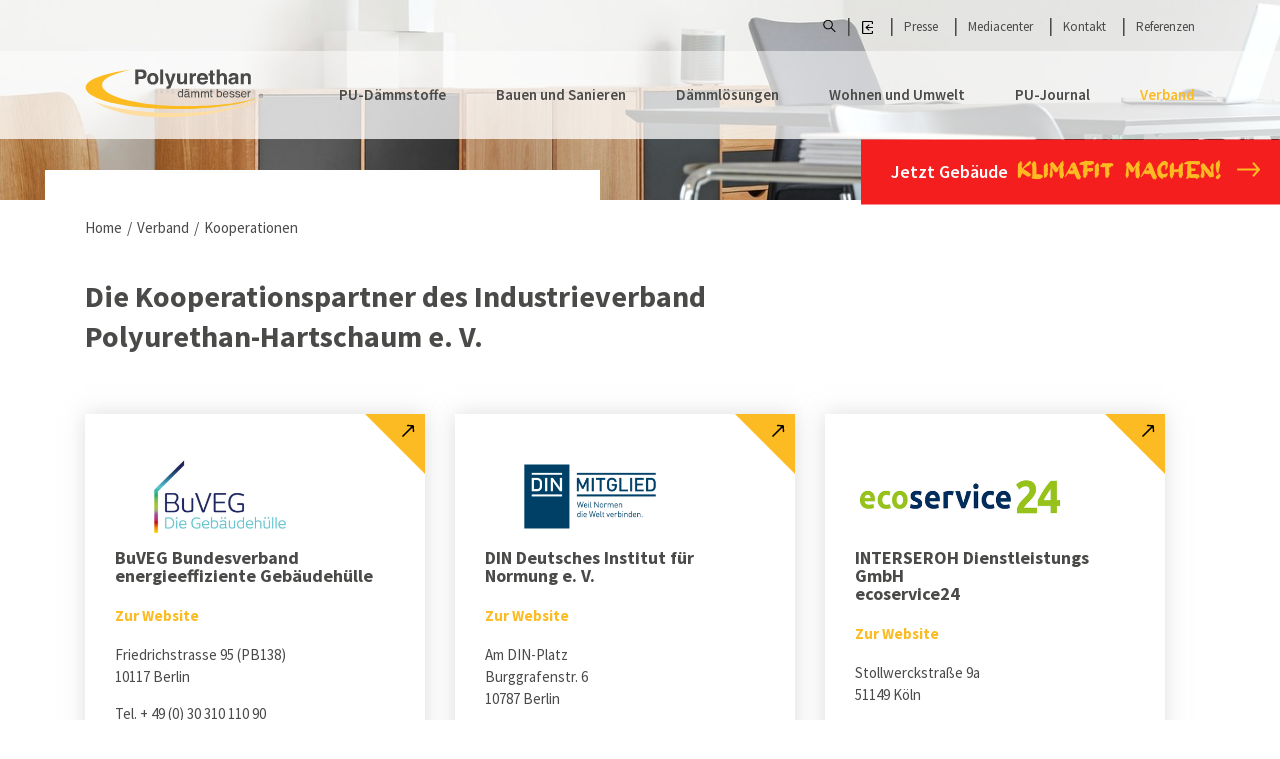

--- FILE ---
content_type: text/html; charset=utf-8
request_url: https://daemmt-besser.de/verband/kooperationen
body_size: 7114
content:
<!DOCTYPE html>
<html dir="ltr" lang="de_DE">
<head>

<meta charset="utf-8">
<!-- 
	This website is powered by TYPO3 - inspiring people to share!
	TYPO3 is a free open source Content Management Framework initially created by Kasper Skaarhoj and licensed under GNU/GPL.
	TYPO3 is copyright 1998-2026 of Kasper Skaarhoj. Extensions are copyright of their respective owners.
	Information and contribution at https://typo3.org/
-->


<link rel="icon" href="/typo3conf/ext/ivpu_tpl/Resources/Public/Favicons/favicon.ico" type="image/vnd.microsoft.icon">
<title>Kooperationspartner des IVPU Industrieverband Polyurethan-Hartschaum e. V. </title>
<meta name="generator" content="TYPO3 CMS" />
<meta name="description" content="Kooperationspartner des IVPU Industrieverband Polyurethan-Hartschaum e. V." />
<meta name="keywords" content="buveg, bundesverband energieeffiziente gebäudehülle, fiw, forschungsinstitut für wärmeschutz münchen, din, deutsches institut für normung, isopa, plastics europe, pu europe, vdpm, verband für dämmsysteme putz und mörtel" />
<meta name="twitter:card" content="summary" />


<link rel="stylesheet" href="/typo3temp/assets/css/a111100da5e2854d50a2bf2da3ffb071.css?1681305204" media="all">
<link rel="stylesheet" href="/typo3conf/ext/ivpu_tpl/Resources/Public/theme/frontend/app/assets/css/style.css?1765468110" media="all">
<link rel="stylesheet" href="/typo3conf/ext/ivpu_tpl/Extensions/Forms/Resources/Public/Css/validate.css?1570461722" media="all">







<script src="https://cloud.ccm19.de/app.js?apiKey=8bd298b76f2ccd498d7e48af1e4238f92f806fce4838664f&amp;domain=6380d7a8a1fb543fe32258c9" referrerpolicy="origin"></script>			 <meta name="viewport" content="width=device-width, initial-scale=1" />
		 	 <meta name="p:domain_verify" content="f0ab01fbc3fbfbe2a1286388fd214e79"/>		 <script>
			window.globalAssetPath = '/typo3conf/ext/ivpu_tpl/Resources/Public/theme/frontend/app/assets/';
			document.documentElement.className = document.documentElement.className.replace('no-js', 'js');
		</script>
<link rel="canonical" href="https://daemmt-besser.de/verband/kooperationen"/>

</head>
<body id="page_32" class="be- lang-  rpid7level2 no-subs">

	
			
				


        <header class="header header--extra">

    <div class="header__row">
        <div class="header__row__wrapper">
            <div class="header__row__container">
                <nav class="nav nav--meta">
                    <ul>
                        
                            

    <li class="search">
        <i class="icon icon--search" aria-hidden="true">
            <svg><use xmlns:xlink="http://www.w3.org/1999/xlink" xlink:href="#svg-icon-search"></use></svg>
        </i>
        <form action="/suche?tx_indexedsearch_pi2%5Baction%5D=search&amp;tx_indexedsearch_pi2%5Bcontroller%5D=Search&amp;cHash=b796c2c2e099b9b22206c9cd5d321840" method="post" name="searchform-head" role="search">

            <input placeholder="Suchbegriff" id="search-text" name="tx_indexedsearch_pi2[search][sword]"
                   type="text"
                   value=""
                   />

            <i class="icon icon--close" aria-hidden="true">
                <svg><use xmlns:xlink="http://www.w3.org/1999/xlink" xlink:href="#svg-icon-close"></use></svg>
            </i>
            <input type="hidden" name="tx_indexedsearch[_sections]" value="0"/>
            <input type="hidden" name="tx_indexedsearch[pointer]" value="0"/>
            <input type="hidden" name="tx_indexedsearch[ext]" value="0"/>
        </form>

    </li>



                        
                        
                            <li>
                                <a target="_blank" href="http://mitgliederbereich.daemmt-besser.de">
                                    <i class="icon icon--login" aria-hidden="true">
                                        <svg><use xmlns:xlink="http://www.w3.org/1999/xlink" xlink:href="#svg-icon-login"></use></svg>
                                    </i>
                                </a>

                            </li>
                        
                        
                            <li>
                                <a href="/presse">
                                    Presse
                                </a>
                            </li>
                        
                        
                            <li>
                                <a href="/mediacenter">
                                    Mediacenter
                                </a>
                            </li>
                        
                        
                            <li>
                                <a href="/kontakt">
                                    Kontakt
                                </a>
                            </li>
                        
                        
                            <li>
                                <a href="/referenzen">
                                    Referenzen
                                </a>
                            </li>
                        
                    </ul>
                </nav>
            </div>
        </div>
    </div>
    <div class="header__row">
        <div class="header__row__wrapper">
            <div class="header__row__container">
                <a class="logo" href="/">
                    <img src="/typo3conf/ext/ivpu_tpl/Resources/Public/theme/frontend/app/assets/img/logo.svg"
                         alt="Polyurethan — dämmt besser" >
                </a>

                <nav class="nav nav--main">
                    <ul class="nav navbar-nav list-unstyled justify-content-end"><li id="mainMenu_2" class="nav-item dropdown hassub first"><a href="/pu-daemmstoffe" class="nav-link dropdown-toggle">PU-Dämmstoffe</a><ul class="dropdown-menu dropdown-menu-left"><li class="dropdown-item"><a href="/pu-daemmstoffe/was-ist-pu" class="dropdown-item-link" id="node_8">Was ist PU</a></li><li class="dropdown-item"><a href="/pu-daemmstoffe/herstellung" class="dropdown-item-link" id="node_9">Herstellung</a></li><li class="dropdown-item"><a href="/pu-daemmstoffe/pu-daemmprodukte" class="dropdown-item-link" id="node_55">PU-Dämmprodukte</a></li><li class="dropdown-item"><a href="/pu-daemmstoffe/eigenschaften" class="dropdown-item-link" id="node_11">Eigenschaften</a></li><li class="dropdown-item"><a href="/pu-daemmstoffe/daemmstoffqualitaet" class="dropdown-item-link" id="node_12">Dämmstoffqualität</a></li></ul></li><li id="mainMenu_3" class="nav-item dropdown hassub"><a href="/bauen-und-sanieren" class="nav-link dropdown-toggle">Bauen und Sanieren</a><ul class="dropdown-menu dropdown-menu-left"><li class="dropdown-item"><a href="/bauen-und-sanieren/nachhaltiges-bauen" class="dropdown-item-link" id="node_13">Nachhaltiges Bauen</a></li><li class="dropdown-item"><a href="/bauen-und-sanieren/energiestandards" class="dropdown-item-link" id="node_14">Energiestandards</a></li><li class="dropdown-item"><a href="/bauen-und-sanieren/brandschutz" class="dropdown-item-link" id="node_15">Brandschutz</a></li><li class="dropdown-item"><a href="/bauen-und-sanieren/neubau" class="dropdown-item-link" id="node_70">Neubau</a></li><li class="dropdown-item"><a href="/bauen-und-sanieren/sanierung" class="dropdown-item-link" id="node_17">Sanierung</a></li><li class="dropdown-item"><a href="/bauen-und-sanieren/foerderung" class="dropdown-item-link" id="node_18">Förderung</a></li></ul></li><li id="mainMenu_4" class="nav-item dropdown hassub"><a href="/daemmloesungen" class="nav-link dropdown-toggle">Dämmlösungen</a><ul class="dropdown-menu dropdown-menu-left"><li class="dropdown-item"><a href="/daemmloesungen/steildach" class="dropdown-item-link" id="node_19">Steildach</a></li><li class="dropdown-item"><a href="/daemmloesungen/flachdach" class="dropdown-item-link" id="node_58">Flachdach</a></li><li class="dropdown-item"><a href="/daemmloesungen/wand" class="dropdown-item-link" id="node_59">Wand</a></li><li class="dropdown-item"><a href="/daemmloesungen/dachboden-fussboden-und-kellerdecke" class="dropdown-item-link" id="node_60">Dachboden, Fußboden und Kellerdecke</a></li></ul></li><li id="mainMenu_5" class="nav-item dropdown hassub"><a href="/wohnen-und-umwelt" class="nav-link dropdown-toggle">Wohnen und Umwelt</a><ul class="dropdown-menu dropdown-menu-left"><li class="dropdown-item"><a href="/wohnen-und-umwelt/klimagerecht-bauen" class="dropdown-item-link" id="node_23">Klimaangepasstes Bauen und Sanieren</a></li><li class="dropdown-item"><a href="/wohnen-und-umwelt/hitzeschutz" class="dropdown-item-link" id="node_24">Hitzeschutz</a></li><li class="dropdown-item"><a href="/wohnen-und-umwelt/ressourcenschutz" class="dropdown-item-link" id="node_25">Ressourcenschutz</a></li><li class="dropdown-item"><a href="/wohnen-und-umwelt/energieeffizienz" class="dropdown-item-link" id="node_26">Energieeffizienz</a></li><li class="dropdown-item"><a href="/wohnen-und-umwelt/gesunde-raumluft" class="dropdown-item-link" id="node_27">Gesünderes Raumklima</a></li><li class="dropdown-item"><a href="/wohnen-und-umwelt/pu-lebenszyklus" class="dropdown-item-link" id="node_73">PU-Lebenszyklus</a></li></ul></li><li id="mainMenu_6" class="nav-item"><a href="/pu-journal" class="nav-link" id="node_6">PU-Journal</a></li><li id="mainMenu_7" class="nav-item dropdown hassub active"><a href="/verband" class="nav-link dropdown-toggle" data-toggle="dropdown">Verband</a><ul class="dropdown-menu dropdown-menu-left"><li class="dropdown-item"><a href="/verband/leitbild" class="dropdown-item-link" id="node_29">Leitbild</a></li><li class="dropdown-item"><a href="/verband/organisation" class="dropdown-item-link" id="node_30">Organisation</a></li><li class="dropdown-item"><a href="/verband/offene-stellen" class="dropdown-item-link" id="node_85">Offene Stellen</a></li><li class="dropdown-item"><a href="/verband/mitglieder" class="dropdown-item-link" id="node_31">Mitglieder</a></li><li class="dropdown-item"><a href="/verband/kooperationen" title="Kooperationspartner des IVPU Industrieverband Polyurethan-Hartschaum e. V." class="dropdown-item-link active" id="node_32">Kooperationen</a></li><li class="dropdown-item"><a href="/verband/veranstaltungen-1" class="dropdown-item-link" id="node_66">Veranstaltungen</a></li><li class="dropdown-item"><a href="http://mitgliederbereich.daemmt-besser.de" target="_blank" class="dropdown-item-link" id="node_33">Mitgliederportal</a></li></ul></li><ul class="dropdown-menu dropdown-menu-left"><li class="dropdown-item"><a href="https://www.linkedin.com/company/ivpu-verband/" target="_blank" class="dropdown-item-link" id="node_79">Linkedin</a></li><li class="dropdown-item"><a href="https://www.pinterest.de/ivpu_verband/" target="_blank" class="dropdown-item-link" id="node_82">Pinterest</a></li><li class="dropdown-item"><a href="https://www.instagram.com/ivpu_verband/" target="_blank" class="dropdown-item-link" id="node_91">Instagram</a></li></ul></ul>
                </nav>
                <div class="nav-toggle">
                    <span></span>
                </div>
            </div>
        </div>
    </div>
    
        <a href="/macher">
            <div class="nav--extra bg--red">
                
                        Jetzt Gebäude <span class="color--yellow a-mount">klimafit machen!<span>
                    
                <i class="icon icon--arrow-right" style="width:28px;" aria-hidden="true">
                    <svg><use xmlns:xlink="http://www.w3.org/1999/xlink" xlink:href="#svg-icon-arrow-right"></use></svg>
                </i>
            </div>
        </a>
    

</header>

        <main>
            <!--TYPO3SEARCH_begin-->
<a id="c150"></a><section class="section"><div id="ca8523bd01" class="slider slider--stage  slider--small " data-autoplay=""><div class="slide"><div class="slide__inner "><div class="slide__image"><picture><source srcset="/fileadmin/_processed_/3/3/csm_04_Verband_cabinets-carpet-clean-245219_pexels_7f0215b56e.jpg 1000w, /fileadmin/_processed_/3/3/csm_04_Verband_cabinets-carpet-clean-245219_pexels_e9894154bc.jpg 1200w, /fileadmin/_processed_/3/3/csm_04_Verband_cabinets-carpet-clean-245219_pexels_fc1f599697.jpg 1400w, /fileadmin/_processed_/3/3/csm_04_Verband_cabinets-carpet-clean-245219_pexels_fc8c316f97.jpg 1600w" media="(min-width: 1000px)" sizes="(min-width: 1000px)" /><source srcset="/fileadmin/_processed_/3/3/csm_04_Verband_cabinets-carpet-clean-245219_pexels_39a0fc68e1.jpg 600w, /fileadmin/_processed_/3/3/csm_04_Verband_cabinets-carpet-clean-245219_pexels_20a09927ca.jpg 800w" media="(min-width: 600px)" sizes="(min-width: 600px)" /><source srcset="/fileadmin/_processed_/3/3/csm_04_Verband_cabinets-carpet-clean-245219_pexels_4dc284b55b.jpg 200w, /fileadmin/_processed_/3/3/csm_04_Verband_cabinets-carpet-clean-245219_pexels_9d47aa48db.jpg 400w" media="(min-width: 200px)" sizes="(min-width: 200px)" /><img class="lazy lazyload" src="/fileadmin/_processed_/3/3/csm_04_Verband_cabinets-carpet-clean-245219_pexels_e94f38a89f.jpg" width="400" alt="" /></picture></div></div></div></div></section>

<!--TYPO3SEARCH_end-->
            

	<div class="breadcrumb">
		<div class="breadcrumb__wrapper">
			<div class="breadcrumb__container">
				<nav class="nav nav--breadcrumb">
					<ul><li><a href="/" target="_top">Home</a></li><li class="breadcrumb-item"><a href="/verband">Verband</a></li><li class="breadcrumb__current">Kooperationen</li></ul>
				</nav>
			</div>
		</div>
	</div>


            <!--TYPO3SEARCH_begin-->
<a id="c298"></a><section class="section"><div class="section__wrapper"><div class="section__container"><h2>Die Kooperationspartner des Industrieverband <br> Polyurethan-Hartschaum e. V.</h2><break></break><div id="cab5fd3d37" class="logos" ><a id="c299"></a><div class="logo"><div class="logo__inner  active"><a href="https://buveg.de/" target="_blank" rel="noreferrer"><div class="logo__image"><img class="img-fluid lazy lazyload" alt="BuVEG Bundesverband energieeffiziente Gebäudehülle" src="/fileadmin/_processed_/f/c/csm_BuVEG_RGB_b4fa4326b8.png" width="400" height="200" /></div><h5>BuVEG Bundesverband energieeffiziente Gebäudehülle</h5><span class="link">Zur Website</span><div class="logo__corner"><i class="icon icon--arrow-right" aria-hidden="true"><svg><use xmlns:xlink="http://www.w3.org/1999/xlink" xlink:href="#svg-icon-arrow-right"></use></svg></i></div></a><div class="logo__text"><p>Friedrichstrasse 95 (PB138)<br> 10117 Berlin</p><p>Tel. + 49 (0) 30 310 110 90<br> E-Mail: <a href="#" data-mailto-token="nbjmup+qsfttfAcvwfh/ef" data-mailto-vector="1">presse(at)buveg.de</a></p></div></div></div><a id="c300"></a><div class="logo"><div class="logo__inner "><a href="https://www.din.de/de" target="_blank" rel="noreferrer"><div class="logo__image"><img class="img-fluid lazy lazyload" alt="DIN Deutsches Institut für Normung e. V." src="/fileadmin/_processed_/d/b/csm_DIN_RGB_b22d084ba8.png" width="400" height="200" /></div><h5>DIN Deutsches Institut für Normung e. V.</h5><span class="link">Zur Website</span><div class="logo__corner"><i class="icon icon--arrow-right" aria-hidden="true"><svg><use xmlns:xlink="http://www.w3.org/1999/xlink" xlink:href="#svg-icon-arrow-right"></use></svg></i></div></a><div class="logo__text"><p>Am DIN-Platz<br> Burggrafenstr. 6<br> 10787 Berlin</p><p>Tel. + 49 (0) 30 2601-0<br> E-Mail: <a href="#" data-mailto-token="nbjmup+jogpAejo/ef" data-mailto-vector="1">info(at)din.de</a></p></div></div></div><a id="c1989"></a><div class="logo"><div class="logo__inner "><a href="https://www.ecoservice24.com/de/" target="_blank" rel="noreferrer"><div class="logo__image"><img class="img-fluid lazy lazyload" alt="INTERSEROH Dienstleistungs GmbH &lt;br&gt;ecoservice24" src="/fileadmin/_processed_/b/c/csm_ecoservice24_500px_a5b0aa8f72.png" width="400" height="200" /></div><h5>INTERSEROH Dienstleistungs GmbH <br>ecoservice24</h5><span class="link">Zur Website</span><div class="logo__corner"><i class="icon icon--arrow-right" aria-hidden="true"><svg><use xmlns:xlink="http://www.w3.org/1999/xlink" xlink:href="#svg-icon-arrow-right"></use></svg></i></div></a><div class="logo__text"><p>Stollwerckstraße 9a<br> 51149 Köln</p><p>Tel. +49 (0) 2230 9147-1919<br> E-Mail: <a href="#" data-mailto-token="nbjmup+jogpAfdptfswjdf35/ef" data-mailto-vector="1">info(at)ecoservice24.de</a></p><div><div><p>&nbsp;</p></div></div></div></div></div><a id="c301"></a><div class="logo"><div class="logo__inner "><a href="http://www.fiw-muenchen.de/" target="_blank" rel="noreferrer"><div class="logo__image"><img class="img-fluid lazy lazyload" alt="Forschungsinstitut für Wärmeschutz e.V. München" src="/fileadmin/_processed_/9/e/csm_FIW_RGB_3a5be7aa45.png" width="400" height="200" /></div><h5>Forschungsinstitut für Wärmeschutz e.V. München</h5><span class="link">Zur Website</span><div class="logo__corner"><i class="icon icon--arrow-right" aria-hidden="true"><svg><use xmlns:xlink="http://www.w3.org/1999/xlink" xlink:href="#svg-icon-arrow-right"></use></svg></i></div></a><div class="logo__text"><p>Lochhamer Schlag 4<br> 82166 Gräfelfing<br><br> Tel. + 49 (0) 89 858 00-0<br> E-Mail: <a href="#" data-mailto-token="nbjmup+jogpAgjx.nvfodifo/ef" data-mailto-vector="1">info(at)fiw-muenchen.de</a></p></div></div></div><a id="c2359"></a><div class="logo"><div class="logo__inner "><a href="https://www.gebaeudeforum.de/" target="_blank" rel="noreferrer"><div class="logo__image"><img class="img-fluid lazy lazyload" alt="Gebäudeforum klimaneutral" src="/fileadmin/_processed_/a/1/csm_gebaedeforum_klimaneutral_877f075759.png" width="400" height="200" /></div><h5>Gebäudeforum klimaneutral</h5><span class="link">Zur Website</span><div class="logo__corner"><i class="icon icon--arrow-right" aria-hidden="true"><svg><use xmlns:xlink="http://www.w3.org/1999/xlink" xlink:href="#svg-icon-arrow-right"></use></svg></i></div></a><div class="logo__text"><p>Deutsche Energie-Agentur GmbH (dena)<br> Chausseestraße 128 a<br> 10115 Berlin<br><br> Tel. + 49 (0) 30 66 777-726<br> E-Mail:&nbsp;<a href="#" data-mailto-token="nbjmup+sbjmj/nvfolfAefob/ef" data-mailto-vector="1">raili.muenke @ dena.de</a></p></div></div></div><a id="c1512"></a><div class="logo"><div class="logo__inner "><a href="https://www.gih.de/" target="_blank" rel="noreferrer"><div class="logo__image"><img class="img-fluid lazy lazyload" alt="Gebäudeenergieberater Ingenieure Handwerker - Bundesverband e.V. die bundesweite Interessenvertretung von Energieberaterinnen und -beratern" src="/fileadmin/_processed_/1/d/csm_GIH_RGB_5ae92c03c9.png" width="400" height="200" /></div><h5>Gebäudeenergieberater Ingenieure Handwerker - Bundesverband e.V. die bundesweite Interessenvertretung von Energieberaterinnen und -beratern</h5><span class="link">Zur Website</span><div class="logo__corner"><i class="icon icon--arrow-right" aria-hidden="true"><svg><use xmlns:xlink="http://www.w3.org/1999/xlink" xlink:href="#svg-icon-arrow-right"></use></svg></i></div></a><div class="logo__text"><p>Unter den Linden 10<br> 10117 Berlin<br><br> Tel. +49 (0) 30 340 60 23-70&nbsp;<br> E-Mail:&nbsp;<a href="#" data-mailto-token="nbjmup+cvfspAhji/ef" data-mailto-vector="1">buero @ gih.de</a></p></div></div></div><a id="c1458"></a><div class="logo"><div class="logo__inner "><a href="https://ibu-epd.com/" target="_blank" rel="noreferrer"><div class="logo__image"><img class="img-fluid lazy lazyload" alt="Institut Bauen und Umwelt e.V" src="/fileadmin/_processed_/4/f/csm_IBU_RGB_baed7383bc.png" width="400" height="200" /></div><h5>Institut Bauen und Umwelt e.V</h5><span class="link">Zur Website</span><div class="logo__corner"><i class="icon icon--arrow-right" aria-hidden="true"><svg><use xmlns:xlink="http://www.w3.org/1999/xlink" xlink:href="#svg-icon-arrow-right"></use></svg></i></div></a><div class="logo__text"><p>Panoramastr. 1<br> 10178 Berlin</p><p>Tel.: +49 (0) 30 / 30 877 48 0<br> Email: <a href="#" title="info(at)bu-epd.com" data-mailto-token="nbjmup+jogpAcv.fqe/dpn" data-mailto-vector="1">info(at)bu-epd.com</a></p></div></div></div><a id="c302"></a><div class="logo"><div class="logo__inner "><a href="http://www.isopa.org/" target="_blank" rel="noreferrer"><div class="logo__image"><img class="img-fluid lazy lazyload" alt="ISOPA AISBL - European Diisocyanate &amp; Polyol Producers Association" src="/fileadmin/_processed_/3/2/csm_Isopa_RGB_c3a60eb5ce.png" width="400" height="200" /></div><h5>ISOPA AISBL - European Diisocyanate & Polyol Producers Association</h5><span class="link">Zur Website</span><div class="logo__corner"><i class="icon icon--arrow-right" aria-hidden="true"><svg><use xmlns:xlink="http://www.w3.org/1999/xlink" xlink:href="#svg-icon-arrow-right"></use></svg></i></div></a><div class="logo__text"><p>Rue Belliard 65<br> B-1040 Brussels<br> Belgien</p><p>Tel. + 32 (0) 2 786 35 53<br> E-Mail: <a href="#" data-mailto-token="nbjmup+nbjoAjtpqb/psh" data-mailto-vector="1">main(at)isopa.org</a></p></div></div></div><a id="c303"></a><div class="logo"><div class="logo__inner "><a href="https://www.plasticseurope.org/de" target="_blank" rel="noreferrer"><div class="logo__image"><img class="img-fluid lazy lazyload" alt="PlasticsEurope Deutschalnd e. V." src="/fileadmin/_processed_/7/8/csm_PlasticsEurope_RGB_22659406bb.png" width="400" height="200" /></div><h5>PlasticsEurope Deutschalnd e. V.</h5><span class="link">Zur Website</span><div class="logo__corner"><i class="icon icon--arrow-right" aria-hidden="true"><svg><use xmlns:xlink="http://www.w3.org/1999/xlink" xlink:href="#svg-icon-arrow-right"></use></svg></i></div></a><div class="logo__text"><p>Mainzer Landstr. 55<br> 60329 Frankfurt a. M.</p><p>Tel. + 49 (0) 69 2556 1303<br> E-Mail: <a href="#" data-mailto-token="nbjmup+jogp/efAqmbtujdtfvspqf/psh" data-mailto-vector="1">info.de(at)plasticseurope.org</a></p></div></div></div><a id="c304"></a><div class="logo"><div class="logo__inner "><a href="https://www.pu-europe.eu/" target="_blank" rel="noreferrer"><div class="logo__image"><img class="img-fluid lazy lazyload" alt="PU Europe" src="/fileadmin/_processed_/7/1/csm_PU_Europe_RGB_59bd447883.png" width="400" height="200" /></div><h5>PU Europe</h5><span class="link">Zur Website</span><div class="logo__corner"><i class="icon icon--arrow-right" aria-hidden="true"><svg><use xmlns:xlink="http://www.w3.org/1999/xlink" xlink:href="#svg-icon-arrow-right"></use></svg></i></div></a><div class="logo__text"><p>Rue Belliard 65<br> B-1040 Brussels<br> Belgien</p><p>Tel. + 32 (0) 2 786 35 54<br> E-Mail: <a href="#" data-mailto-token="nbjmup+tfdsfubsjbuAqv.fvspqf/fv" data-mailto-vector="1">secretariat(at)pu-europe.eu</a></p></div></div></div><a id="c305"></a><div class="logo"><div class="logo__inner "><a href="https://www.vdpm.info/" target="_blank" rel="noreferrer"><div class="logo__image"><img class="img-fluid lazy lazyload" alt="VDPM Verband für Dämmsysteme, Putz und Mörtel e. V." src="/fileadmin/_processed_/3/8/csm_VDPM_RGB_3ba5b4d144.png" width="400" height="200" /></div><h5>VDPM Verband für Dämmsysteme, Putz und Mörtel e. V.</h5><span class="link">Zur Website</span><div class="logo__corner"><i class="icon icon--arrow-right" aria-hidden="true"><svg><use xmlns:xlink="http://www.w3.org/1999/xlink" xlink:href="#svg-icon-arrow-right"></use></svg></i></div></a><div class="logo__text"><p>Reinhardtstraße 14<br> 10117 Berlin</p><p>Tel. + 49 (0) 30 403 6707 50<br> E-Mail: <a href="#" data-mailto-token="nbjmup+jogpAweqn/jogp" data-mailto-vector="1">info(at)vdpm.info</a></p></div></div></div></div></div></div></section>


<a id="c2206"></a><div class="frame-space-before-large"></div><section class="section"><div class="section__wrapper"><div class="section__container"><div class="m-b-30"><h3>Weiterführende Themen.</h3></div><break></break><div id="ca9a76d003" class="cards   cards--2er" ><div class="cards__wrapper"><div class="cards__container"><a id="c2207"></a><div class="card "><div class="card__inner  active"><div class="card__image"><picture><source srcset="/fileadmin/_processed_/9/f/csm_Kachel_Veranstaltung_992x992_af7f4cc15b.jpg 992w" media="(min-width: 992px)" sizes="(min-width: 992px)" /><source srcset="/fileadmin/_processed_/9/f/csm_Kachel_Veranstaltung_992x992_a07fde375d.jpg 768w" media="(min-width: 768px)" sizes="(min-width: 768px)" /><source srcset="/fileadmin/_processed_/9/f/csm_Kachel_Veranstaltung_992x992_e1b300b41f.jpg 576w" media="(max-width: 768px)" sizes="(max-width: 768px)" /><img class="lazy lazyload" src="/fileadmin/_processed_/9/f/csm_Kachel_Veranstaltung_992x992_971c4a3ac4.jpg" width="600" alt="" /></picture></div><div class="card__headline"><h3>Veranstaltungen</h3></div><div class="button-wrapper"><a href="/verband/veranstaltungen-1" class="button"><span>Web-Seminare</span></a></div></div></div><a id="c2211"></a><div class="card "><div class="card__inner "><div class="card__image"><picture><source srcset="/fileadmin/_processed_/4/0/csm_Mitgliederportal_368a4f5ad2.jpg 992w" media="(min-width: 992px)" sizes="(min-width: 992px)" /><source srcset="/fileadmin/_processed_/4/0/csm_Mitgliederportal_697fa132f9.jpg 768w" media="(min-width: 768px)" sizes="(min-width: 768px)" /><source srcset="/fileadmin/_processed_/4/0/csm_Mitgliederportal_83ee24d006.jpg 576w" media="(max-width: 768px)" sizes="(max-width: 768px)" /><img class="lazy lazyload" src="/fileadmin/_processed_/4/0/csm_Mitgliederportal_9aadff537d.jpg" width="600" alt="" /></picture></div><div class="card__headline"><h3>Mitgliederportal</h3></div><div class="button-wrapper"><a href="http://mitgliederbereich.daemmt-besser.de" target="_blank" class="button" rel="noreferrer"><span>Nur für Mitglieder</span></a></div></div></div></div></div></div></div></div></section><div class="frame-space-after-large"></div>

<!--TYPO3SEARCH_end-->
            <nav class="nav nav--sidebar">
    <ul>
        <li>
            <i class="icon icon--mail" aria-hidden="true">
                <svg><use xmlns:xlink="http://www.w3.org/1999/xlink" xlink:href="#svg-icon-mail"></use></svg>
            </i>
            <a href="mailto:ivpu@ivpu.de">ivpu@ivpu.de</a>
        </li>
        <li class="sidebar__share">
            <i class="icon icon--share" aria-hidden="true">
                <svg><use xmlns:xlink="http://www.w3.org/1999/xlink" xlink:href="#svg-icon-share"></use></svg>
            </i>
            <div>
                <a target="_blank" href="https://www.facebook.com/sharer/sharer.php?u=https://www.daemmt-besser.de">
                    <i class="icon icon--social-facebook">
                        <svg><use xlink:href="#svg-icon-social-facebook"></use></svg>
                    </i>
                </a>
                <a target="_blank" href="https://twitter.com/share?hashtags=daemmtbesser&url=https://www.daemmt-besser.de">
                    <i class="icon icon--social-twitter">
                        <svg><use xlink:href="#svg-icon-social-twitter"></use></svg>
                    </i>
                </a>
            </div>
        </li>
        
            <li>
                <i class="icon icon--download" aria-hidden="true">
                    <svg><use xmlns:xlink="http://www.w3.org/1999/xlink" xlink:href="#svg-icon-download"></use></svg>
                </i>
                <a href="/mediacenter">Zum Mediacenter</a>
            </li>
        
        <li class="sidebar__scroll-up">
            <i class="icon icon--arrow-up" aria-hidden="true">
                <svg><use xmlns:xlink="http://www.w3.org/1999/xlink" xlink:href="#svg-icon-arrow-up"></use></svg>
            </i>
        </li>
    </ul>
</nav>
        </main>
    


			
			
			
		

    
            
    
    <footer class="footer">
        <div class="footer__wrapper">
            <div class="footer__container">
                <nav class="nav nav--footer">
                    <ul>
                        
                            <li>
                                <a href="/impressum">
                                    Impressum
                                </a>
                            </li>
                        
                        
                            <li>
                                <a href="/datenschutz">
                                    Datenschutz
                                </a>
                            </li>
                        
                        
                            <li>
                                <a href="/kontakt">
                                    Kontakt
                                </a>
                            </li>
                        
                        
                            <li>
                                <a href="/verband/offene-stellen">
                                    Offene Stellen
                                </a>
                            </li>
                        
                    </ul>
                </nav>

                <nav class="nav nav--social">
                    <ul>
                        
                            <li>
                                <a href="https://www.youtube.com/c/ivpude" target="_blank">
                                    <i class="icon icon--social-youtube">
                                        <svg><use xlink:href="#svg-icon-social-youtube"></use></svg>
                                    </i>
                                </a>
                            </li>
                        
                        
                        
                        
                            <li>
                                <a href="https://www.pinterest.de/ivpu_verband/" target="_blank">
                                    <i class="icon icon--social-pinterest">
                                        <svg><use xlink:href="#svg-icon-social-pinterest"></use></svg>
                                    </i>
                                </a>
                            </li>
                        
                        

                        <li>
                            <a target="_blank" href="https://www.linkedin.com/company/ivpu-verband/ ">
                                <i class="icon icon--social-linkedin">
                                    <svg><use xlink:href="#svg-icon-social-linkedin"></use></svg>
                                </i>
                            </a>
                        </li>
                        
                            <li>
                                <a href="https://www.instagram.com/ivpu_verband/" target="_blank">
                                    <i class="icon icon--social-instagram">
                                        <svg><use xlink:href="#svg-icon-social-instagram"></use></svg>
                                    </i>
                                </a>
                            </li>
                        
                    </ul>
                </nav>
                
                    <p class="copyright"> © 2026 IVPU Industrieverband Polyurethan-Hartschaum</p>
                
            </div>
        </div>
    </footer>

<script src="/typo3conf/ext/ivpu_tpl/Resources/Public/theme/frontend/app/assets/js/manifest.js?1732638745"></script>
<script src="/typo3conf/ext/ivpu_tpl/Resources/Public/theme/frontend/app/assets/js/vendor.js?1732638746"></script>
<script src="/typo3conf/ext/ivpu_tpl/Resources/Public/theme/frontend/app/assets/js/main.js?1732638745"></script>
<script src="/typo3conf/ext/ivpu_tpl/Extensions/Forms/Resources/Public/Plugins/jquery-validation/dist/jquery.validate.min.js?1570461722"></script>
<script src="/typo3conf/ext/ivpu_tpl/Extensions/Forms/Resources/Public/Plugins/jquery-validation/dist/additional-methods.min.js?1570461722"></script>
<script src="/typo3conf/ext/ivpu_tpl/Extensions/Forms/Resources/Public/Plugins/jquery-validation/dist/localization/messages_de.min.js?1570461722"></script>
<script src="/typo3conf/ext/ivpu_tpl/Extensions/Forms/Resources/Public/JavaScript/validation.js?1570461722"></script>
<script async="async" src="/typo3temp/assets/js/c01c8eb1024cdb1dffde568b4b33e7bd.js?1681305203"></script>


</body>
</html>

--- FILE ---
content_type: text/css; charset=utf-8
request_url: https://daemmt-besser.de/typo3conf/ext/ivpu_tpl/Resources/Public/theme/frontend/app/assets/css/style.css?1765468110
body_size: 44996
content:
@charset "UTF-8";.icon--arrow-down{width:20px;height:10px}.icon--arrow-left{width:16px;height:10px}.icon--arrow-right{width:16px;height:10px}.icon--arrow-up{width:18px;height:25px}.icon--close{width:12px;height:11px}.icon--download{width:18px;height:25px}.icon--login{width:19px;height:22px}.icon--mail{width:25px;height:19px}.icon--play{width:48px;height:53.59px}.icon--plus{width:21px;height:21px}.icon--search{width:27px;height:27px}.icon--share{width:22px;height:25px}.icon--social-facebook{width:37px;height:38px}.icon--social-fb{width:37px;height:38px}.icon--social-instagram{width:37px;height:37px}.icon--social-linkedin{width:37px;height:38px}.icon--social-pinterest{width:37px;height:38px}.icon--social-twitter{width:37px;height:37px}.icon--social-xing{width:37px;height:38px}.icon--social-youtube{width:37px;height:38px}/*! normalize.css v6.0.0 | MIT License | github.com/necolas/normalize.css */html{line-height:1.15;-ms-text-size-adjust:100%;-webkit-text-size-adjust:100%}article,aside,footer,header,nav,section{display:block}h1{font-size:2em;margin:.67em 0}figcaption,figure,main{display:block}figure{margin:1em 40px}hr{box-sizing:content-box;height:0;overflow:visible}pre{font-family:monospace,monospace;font-size:1em}a{background-color:transparent;-webkit-text-decoration-skip:objects}abbr[title]{border-bottom:none;text-decoration:underline;text-decoration:underline dotted}b,strong{font-weight:inherit}b,strong{font-weight:bolder}code,kbd,samp{font-family:monospace,monospace;font-size:1em}dfn{font-style:italic}mark{background-color:#ff0;color:#000}small{font-size:80%}sub,sup{font-size:75%;line-height:0;position:relative;vertical-align:baseline}sub{bottom:-.25em}sup{top:-.5em}audio,video{display:inline-block}audio:not([controls]){display:none;height:0}img{border-style:none}svg:not(:root){overflow:hidden}button,input,optgroup,select,textarea{margin:0}button,input{overflow:visible}button,select{text-transform:none}[type=reset],[type=submit],button,html [type=button]{-webkit-appearance:button}[type=button]::-moz-focus-inner,[type=reset]::-moz-focus-inner,[type=submit]::-moz-focus-inner,button::-moz-focus-inner{border-style:none;padding:0}[type=button]:-moz-focusring,[type=reset]:-moz-focusring,[type=submit]:-moz-focusring,button:-moz-focusring{outline:1px dotted ButtonText}legend{box-sizing:border-box;color:inherit;display:table;max-width:100%;padding:0;white-space:normal}progress{display:inline-block;vertical-align:baseline}textarea{overflow:auto}[type=checkbox],[type=radio]{box-sizing:border-box;padding:0}[type=number]::-webkit-inner-spin-button,[type=number]::-webkit-outer-spin-button{height:auto}[type=search]{-webkit-appearance:textfield;outline-offset:-2px}[type=search]::-webkit-search-cancel-button,[type=search]::-webkit-search-decoration{-webkit-appearance:none}::-webkit-file-upload-button{-webkit-appearance:button;font:inherit}details,menu{display:block}summary{display:list-item}canvas{display:inline-block}template{display:none}[hidden]{display:none}blockquote,body,dd,dl,fieldset,figure,h1,h2,h3,h4,h5,h6,hr,legend,ol,p,pre,ul{margin:0;padding:0}ol,ul{list-style:none}li>ol,li>ul{margin-bottom:0}table{border-collapse:collapse;border-spacing:0}fieldset{min-width:0;border:0}address{font-style:normal}html{box-sizing:border-box}*,::after,::before{box-sizing:inherit}:focus{outline:0}html{height:100%;font-family:sans-serif;font-size:8px;line-height:1.2;-webkit-text-size-adjust:100%;-ms-text-size-adjust:100%;text-size-adjust:100%}body{background:#fff;position:relative;min-height:100%;color:#4a4a49;font-family:"Source Sans Pro",sans-serif;font-size:18px;font-style:normal;font-weight:500;font-synthesis:none;text-rendering:optimizeLegibility;-webkit-font-smoothing:antialiased;-moz-osx-font-smoothing:grayscale;-moz-font-feature-settings:'liga','kern';overflow-x:hidden;display:-ms-flexbox;display:flex;-ms-flex-direction:column;flex-direction:column}main{-ms-flex:1 0 auto;flex:1 0 auto;overflow:hidden}@media (max-width:1023px){main{margin-top:80px}}a,button,input{-ms-touch-action:none!important;-webkit-tap-highlight-color:transparent;-webkit-tap-highlight-color:transparent}input,select,textarea{font-size:18px;font-family:"Source Sans Pro",sans-serif}.sr-only{position:absolute;width:1px;height:1px;padding:0;margin:-1px;overflow:hidden;clip:rect(0,0,0,0);border:0}a{color:inherit}svg{fill:#000}.container{padding-bottom:48px}.no-mb{margin-bottom:0}.spacing-t-s{margin-top:30px}.spacing-b-s{margin-bottom:30px}.spacing-t-m{margin-top:40px}.spacing-b-m{margin-bottom:40px}.spacing-t-l{margin-top:50px}.spacing-b-l{margin-bottom:60px}.spacing-t-xl{margin-top:60px}.spacing-b-xl{margin-bottom:50px}.spacing-t-xxl{margin-top:180px}.spacing-b-xxl{margin-bottom:180px}.spacing-t-0{margin-top:0}.spacing-b-0{margin-bottom:0!important}.ta-c{text-align:center}.ta-r{text-align:right}.r-0{right:0}.t-0{top:0}.f-a-l{-ms-flex-pack:left!important;justify-content:left!important;padding-left:10px}.hidden{display:none}.tmp__divider{display:block;width:100%}.pos-a{position:absolute}break{-ms-flex-preferred-size:100%;flex-basis:100%;width:0;height:0;overflow:hidden}.f-c{-ms-flex-align:center;align-items:center}.justify-center{-ms-flex-pack:center;justify-content:center}.flex-end{display:-ms-flexbox;display:flex;-ms-flex-align:end;align-items:flex-end;height:100%}.no-spacing{margin-bottom:0!important;margin-top:0!important}.no-spacing-top{margin-top:0!important}.no-spacing-bottom{margin-bottom:0!important}.small-spacing{margin-top:20px!important;margin-bottom:20px!important}.a-mount{font-family:"A Ape Mount",sans-serif;word-spacing:5px}.a-mount-h1{font-family:"A Ape Mount",sans-serif;word-spacing:5px;font-size:79px}.font-bold{font-weight:700}.font-60-bold{font-size:60px;font-weight:700}.bg--green-gradient{background:#18350f;background:radial-gradient(circle,#356d21 0,#18350f 100%)}.bg--blue-gradient{background:#18350f;background:radial-gradient(circle,#436477 0,#112836 100%)}.t--10{top:-10px}.l--10{left:-10px}.m-t--10{margin-top:-10px!important}.m-l--10{margin-left:-10px!important}.m-b--10{margin-bottom:-10px!important}.m-t---10{margin-top:--10px!important}.m-b---10{margin-bottom:--10px!important}.m-l---10{margin-left:--10px!important}.m-r---10{margin-right:--10px!important}.p-t---10{padding-top:--10px}.p-b---10{padding-bottom:--10px}@media (max-width:991px){.m-t--10{margin-top:-5px!important}.m-b--10{margin-bottom:-5px!important}.m-t---10{margin-top:--5px!important}.m-b---10{margin-bottom:--5px!important}.p-t---10{padding-top:--5px!important}.p-b---10{padding-bottom:--5px!important}}.t-0{top:0}.l-0{left:0}.m-t-0{margin-top:0!important}.m-l-0{margin-left:0!important}.m-b-0{margin-bottom:0!important}.p-t-0{padding-top:0!important}.p-b-0{padding-bottom:0}.p-l-0{padding-left:0}.p-r-0{padding-right:0}.p-0{padding:0}.m-t--0{margin-top:0!important}.m-b--0{margin-bottom:0!important}.m-l--0{margin-left:0!important}.m-r--0{margin-right:0!important}.p-t--0{padding-top:0}.p-b--0{padding-bottom:0}@media (max-width:991px){.m-t-0{margin-top:0!important}.m-b-0{margin-bottom:0!important}.p-t-0{padding-top:0!important}.p-b-0{padding-bottom:0!important}.p-l-0{padding-left:0!important}.p-r-0{padding-right:0!important}.m-t--0{margin-top:0!important}.m-b--0{margin-bottom:0!important}.p-t--0{padding-top:0!important}.p-b--0{padding-bottom:0!important}}.t-10{top:10px}.l-10{left:10px}.m-t-10{margin-top:10px!important}.m-l-10{margin-left:10px!important}.m-b-10{margin-bottom:10px!important}.p-t-10{padding-top:10px!important}.p-b-10{padding-bottom:10px}.p-l-10{padding-left:10px}.p-r-10{padding-right:10px}.p-10{padding:10px}.m-t--10{margin-top:-10px!important}.m-b--10{margin-bottom:-10px!important}.m-l--10{margin-left:-10px!important}.m-r--10{margin-right:-10px!important}@media (max-width:991px){.m-t-10{margin-top:5px!important}.m-b-10{margin-bottom:5px!important}.p-t-10{padding-top:5px!important}.p-b-10{padding-bottom:5px!important}.p-l-10{padding-left:5px!important}.p-r-10{padding-right:5px!important}.m-t--10{margin-top:-5px!important}.m-b--10{margin-bottom:-5px!important}}.t-20{top:20px}.l-20{left:20px}.m-t-20{margin-top:20px!important}.m-l-20{margin-left:20px!important}.m-b-20{margin-bottom:20px!important}.p-t-20{padding-top:20px!important}.p-b-20{padding-bottom:20px}.p-l-20{padding-left:20px}.p-r-20{padding-right:20px}.p-20{padding:20px}.m-t--20{margin-top:-20px!important}.m-b--20{margin-bottom:-20px!important}.m-l--20{margin-left:-20px!important}.m-r--20{margin-right:-20px!important}@media (max-width:991px){.m-t-20{margin-top:10px!important}.m-b-20{margin-bottom:10px!important}.p-t-20{padding-top:10px!important}.p-b-20{padding-bottom:10px!important}.p-l-20{padding-left:10px!important}.p-r-20{padding-right:10px!important}.m-t--20{margin-top:-10px!important}.m-b--20{margin-bottom:-10px!important}}.t-30{top:30px}.l-30{left:30px}.m-t-30{margin-top:30px!important}.m-l-30{margin-left:30px!important}.m-b-30{margin-bottom:30px!important}.p-t-30{padding-top:30px!important}.p-b-30{padding-bottom:30px}.p-l-30{padding-left:30px}.p-r-30{padding-right:30px}.p-30{padding:30px}.m-t--30{margin-top:-30px!important}.m-b--30{margin-bottom:-30px!important}.m-l--30{margin-left:-30px!important}.m-r--30{margin-right:-30px!important}@media (max-width:991px){.m-t-30{margin-top:15px!important}.m-b-30{margin-bottom:15px!important}.p-t-30{padding-top:15px!important}.p-b-30{padding-bottom:15px!important}.p-l-30{padding-left:15px!important}.p-r-30{padding-right:15px!important}.m-t--30{margin-top:-15px!important}.m-b--30{margin-bottom:-15px!important}}.t-40{top:40px}.l-40{left:40px}.m-t-40{margin-top:40px!important}.m-l-40{margin-left:40px!important}.m-b-40{margin-bottom:40px!important}.p-t-40{padding-top:40px!important}.p-b-40{padding-bottom:40px}.p-l-40{padding-left:40px}.p-r-40{padding-right:40px}.p-40{padding:40px}.m-t--40{margin-top:-40px!important}.m-b--40{margin-bottom:-40px!important}.m-l--40{margin-left:-40px!important}.m-r--40{margin-right:-40px!important}@media (max-width:991px){.m-t-40{margin-top:20px!important}.m-b-40{margin-bottom:20px!important}.p-t-40{padding-top:20px!important}.p-b-40{padding-bottom:20px!important}.p-l-40{padding-left:20px!important}.p-r-40{padding-right:20px!important}.m-t--40{margin-top:-20px!important}.m-b--40{margin-bottom:-20px!important}}.t-50{top:50px}.l-50{left:50px}.m-t-50{margin-top:50px!important}.m-l-50{margin-left:50px!important}.m-b-50{margin-bottom:50px!important}.p-t-50{padding-top:50px!important}.p-b-50{padding-bottom:50px}.p-l-50{padding-left:50px}.p-r-50{padding-right:50px}.p-50{padding:50px}.m-t--50{margin-top:-50px!important}.m-b--50{margin-bottom:-50px!important}.m-l--50{margin-left:-50px!important}.m-r--50{margin-right:-50px!important}@media (max-width:991px){.m-t-50{margin-top:25px!important}.m-b-50{margin-bottom:25px!important}.p-t-50{padding-top:25px!important}.p-b-50{padding-bottom:25px!important}.p-l-50{padding-left:25px!important}.p-r-50{padding-right:25px!important}.m-t--50{margin-top:-25px!important}.m-b--50{margin-bottom:-25px!important}}.t-60{top:60px}.l-60{left:60px}.m-t-60{margin-top:60px!important}.m-l-60{margin-left:60px!important}.m-b-60{margin-bottom:60px!important}.p-t-60{padding-top:60px!important}.p-b-60{padding-bottom:60px}.p-l-60{padding-left:60px}.p-r-60{padding-right:60px}.p-60{padding:60px}.m-t--60{margin-top:-60px!important}.m-b--60{margin-bottom:-60px!important}.m-l--60{margin-left:-60px!important}.m-r--60{margin-right:-60px!important}@media (max-width:991px){.m-t-60{margin-top:30px!important}.m-b-60{margin-bottom:30px!important}.p-t-60{padding-top:30px!important}.p-b-60{padding-bottom:30px!important}.p-l-60{padding-left:30px!important}.p-r-60{padding-right:30px!important}.m-t--60{margin-top:-30px!important}.m-b--60{margin-bottom:-30px!important}}.t-70{top:70px}.l-70{left:70px}.m-t-70{margin-top:70px!important}.m-l-70{margin-left:70px!important}.m-b-70{margin-bottom:70px!important}.p-t-70{padding-top:70px!important}.p-b-70{padding-bottom:70px}.p-l-70{padding-left:70px}.p-r-70{padding-right:70px}.p-70{padding:70px}.m-t--70{margin-top:-70px!important}.m-b--70{margin-bottom:-70px!important}.m-l--70{margin-left:-70px!important}.m-r--70{margin-right:-70px!important}@media (max-width:991px){.m-t-70{margin-top:35px!important}.m-b-70{margin-bottom:35px!important}.p-t-70{padding-top:35px!important}.p-b-70{padding-bottom:35px!important}.p-l-70{padding-left:35px!important}.p-r-70{padding-right:35px!important}.m-t--70{margin-top:-35px!important}.m-b--70{margin-bottom:-35px!important}}.t-80{top:80px}.l-80{left:80px}.m-t-80{margin-top:80px!important}.m-l-80{margin-left:80px!important}.m-b-80{margin-bottom:80px!important}.p-t-80{padding-top:80px!important}.p-b-80{padding-bottom:80px}.p-l-80{padding-left:80px}.p-r-80{padding-right:80px}.p-80{padding:80px}.m-t--80{margin-top:-80px!important}.m-b--80{margin-bottom:-80px!important}.m-l--80{margin-left:-80px!important}.m-r--80{margin-right:-80px!important}@media (max-width:991px){.m-t-80{margin-top:40px!important}.m-b-80{margin-bottom:40px!important}.p-t-80{padding-top:40px!important}.p-b-80{padding-bottom:40px!important}.p-l-80{padding-left:40px!important}.p-r-80{padding-right:40px!important}.m-t--80{margin-top:-40px!important}.m-b--80{margin-bottom:-40px!important}}.t-90{top:90px}.l-90{left:90px}.m-t-90{margin-top:90px!important}.m-l-90{margin-left:90px!important}.m-b-90{margin-bottom:90px!important}.p-t-90{padding-top:90px!important}.p-b-90{padding-bottom:90px}.p-l-90{padding-left:90px}.p-r-90{padding-right:90px}.p-90{padding:90px}.m-t--90{margin-top:-90px!important}.m-b--90{margin-bottom:-90px!important}.m-l--90{margin-left:-90px!important}.m-r--90{margin-right:-90px!important}@media (max-width:991px){.m-t-90{margin-top:45px!important}.m-b-90{margin-bottom:45px!important}.p-t-90{padding-top:45px!important}.p-b-90{padding-bottom:45px!important}.p-l-90{padding-left:45px!important}.p-r-90{padding-right:45px!important}.m-t--90{margin-top:-45px!important}.m-b--90{margin-bottom:-45px!important}}.t-100{top:100px}.l-100{left:100px}.m-t-100{margin-top:100px!important}.m-l-100{margin-left:100px!important}.m-b-100{margin-bottom:100px!important}.p-t-100{padding-top:100px!important}.p-b-100{padding-bottom:100px}.p-l-100{padding-left:100px}.p-r-100{padding-right:100px}.p-100{padding:100px}.m-t--100{margin-top:-100px!important}.m-b--100{margin-bottom:-100px!important}.m-l--100{margin-left:-100px!important}.m-r--100{margin-right:-100px!important}@media (max-width:991px){.m-t-100{margin-top:50px!important}.m-b-100{margin-bottom:50px!important}.p-t-100{padding-top:50px!important}.p-b-100{padding-bottom:50px!important}.p-l-100{padding-left:50px!important}.p-r-100{padding-right:50px!important}.m-t--100{margin-top:-50px!important}.m-b--100{margin-bottom:-50px!important}}.t-110{top:110px}.l-110{left:110px}.m-t-110{margin-top:110px!important}.m-l-110{margin-left:110px!important}.m-b-110{margin-bottom:110px!important}.p-t-110{padding-top:110px!important}.p-b-110{padding-bottom:110px}.p-l-110{padding-left:110px}.p-r-110{padding-right:110px}.p-110{padding:110px}.m-t--110{margin-top:-110px!important}.m-b--110{margin-bottom:-110px!important}.m-l--110{margin-left:-110px!important}.m-r--110{margin-right:-110px!important}@media (max-width:991px){.m-t-110{margin-top:55px!important}.m-b-110{margin-bottom:55px!important}.p-t-110{padding-top:55px!important}.p-b-110{padding-bottom:55px!important}.p-l-110{padding-left:55px!important}.p-r-110{padding-right:55px!important}.m-t--110{margin-top:-55px!important}.m-b--110{margin-bottom:-55px!important}}.t-120{top:120px}.l-120{left:120px}.m-t-120{margin-top:120px!important}.m-l-120{margin-left:120px!important}.m-b-120{margin-bottom:120px!important}.p-t-120{padding-top:120px!important}.p-b-120{padding-bottom:120px}.p-l-120{padding-left:120px}.p-r-120{padding-right:120px}.p-120{padding:120px}.m-t--120{margin-top:-120px!important}.m-b--120{margin-bottom:-120px!important}.m-l--120{margin-left:-120px!important}.m-r--120{margin-right:-120px!important}@media (max-width:991px){.m-t-120{margin-top:60px!important}.m-b-120{margin-bottom:60px!important}.p-t-120{padding-top:60px!important}.p-b-120{padding-bottom:60px!important}.p-l-120{padding-left:60px!important}.p-r-120{padding-right:60px!important}.m-t--120{margin-top:-60px!important}.m-b--120{margin-bottom:-60px!important}}.t-130{top:130px}.l-130{left:130px}.m-t-130{margin-top:130px!important}.m-l-130{margin-left:130px!important}.m-b-130{margin-bottom:130px!important}.p-t-130{padding-top:130px!important}.p-b-130{padding-bottom:130px}.p-l-130{padding-left:130px}.p-r-130{padding-right:130px}.p-130{padding:130px}.m-t--130{margin-top:-130px!important}.m-b--130{margin-bottom:-130px!important}.m-l--130{margin-left:-130px!important}.m-r--130{margin-right:-130px!important}@media (max-width:991px){.m-t-130{margin-top:65px!important}.m-b-130{margin-bottom:65px!important}.p-t-130{padding-top:65px!important}.p-b-130{padding-bottom:65px!important}.p-l-130{padding-left:65px!important}.p-r-130{padding-right:65px!important}.m-t--130{margin-top:-65px!important}.m-b--130{margin-bottom:-65px!important}}.t-140{top:140px}.l-140{left:140px}.m-t-140{margin-top:140px!important}.m-l-140{margin-left:140px!important}.m-b-140{margin-bottom:140px!important}.p-t-140{padding-top:140px!important}.p-b-140{padding-bottom:140px}.p-l-140{padding-left:140px}.p-r-140{padding-right:140px}.p-140{padding:140px}.m-t--140{margin-top:-140px!important}.m-b--140{margin-bottom:-140px!important}.m-l--140{margin-left:-140px!important}.m-r--140{margin-right:-140px!important}@media (max-width:991px){.m-t-140{margin-top:70px!important}.m-b-140{margin-bottom:70px!important}.p-t-140{padding-top:70px!important}.p-b-140{padding-bottom:70px!important}.p-l-140{padding-left:70px!important}.p-r-140{padding-right:70px!important}.m-t--140{margin-top:-70px!important}.m-b--140{margin-bottom:-70px!important}}.t-150{top:150px}.l-150{left:150px}.m-t-150{margin-top:150px!important}.m-l-150{margin-left:150px!important}.m-b-150{margin-bottom:150px!important}.p-t-150{padding-top:150px!important}.p-b-150{padding-bottom:150px}.p-l-150{padding-left:150px}.p-r-150{padding-right:150px}.p-150{padding:150px}.m-t--150{margin-top:-150px!important}.m-b--150{margin-bottom:-150px!important}.m-l--150{margin-left:-150px!important}.m-r--150{margin-right:-150px!important}@media (max-width:991px){.m-t-150{margin-top:75px!important}.m-b-150{margin-bottom:75px!important}.p-t-150{padding-top:75px!important}.p-b-150{padding-bottom:75px!important}.p-l-150{padding-left:75px!important}.p-r-150{padding-right:75px!important}.m-t--150{margin-top:-75px!important}.m-b--150{margin-bottom:-75px!important}}.t-160{top:160px}.l-160{left:160px}.m-t-160{margin-top:160px!important}.m-l-160{margin-left:160px!important}.m-b-160{margin-bottom:160px!important}.p-t-160{padding-top:160px!important}.p-b-160{padding-bottom:160px}.p-l-160{padding-left:160px}.p-r-160{padding-right:160px}.p-160{padding:160px}.m-t--160{margin-top:-160px!important}.m-b--160{margin-bottom:-160px!important}.m-l--160{margin-left:-160px!important}.m-r--160{margin-right:-160px!important}@media (max-width:991px){.m-t-160{margin-top:80px!important}.m-b-160{margin-bottom:80px!important}.p-t-160{padding-top:80px!important}.p-b-160{padding-bottom:80px!important}.p-l-160{padding-left:80px!important}.p-r-160{padding-right:80px!important}.m-t--160{margin-top:-80px!important}.m-b--160{margin-bottom:-80px!important}}.t-170{top:170px}.l-170{left:170px}.m-t-170{margin-top:170px!important}.m-l-170{margin-left:170px!important}.m-b-170{margin-bottom:170px!important}.p-t-170{padding-top:170px!important}.p-b-170{padding-bottom:170px}.p-l-170{padding-left:170px}.p-r-170{padding-right:170px}.p-170{padding:170px}.m-t--170{margin-top:-170px!important}.m-b--170{margin-bottom:-170px!important}.m-l--170{margin-left:-170px!important}.m-r--170{margin-right:-170px!important}@media (max-width:991px){.m-t-170{margin-top:85px!important}.m-b-170{margin-bottom:85px!important}.p-t-170{padding-top:85px!important}.p-b-170{padding-bottom:85px!important}.p-l-170{padding-left:85px!important}.p-r-170{padding-right:85px!important}.m-t--170{margin-top:-85px!important}.m-b--170{margin-bottom:-85px!important}}.t-180{top:180px}.l-180{left:180px}.m-t-180{margin-top:180px!important}.m-l-180{margin-left:180px!important}.m-b-180{margin-bottom:180px!important}.p-t-180{padding-top:180px!important}.p-b-180{padding-bottom:180px}.p-l-180{padding-left:180px}.p-r-180{padding-right:180px}.p-180{padding:180px}.m-t--180{margin-top:-180px!important}.m-b--180{margin-bottom:-180px!important}.m-l--180{margin-left:-180px!important}.m-r--180{margin-right:-180px!important}@media (max-width:991px){.m-t-180{margin-top:90px!important}.m-b-180{margin-bottom:90px!important}.p-t-180{padding-top:90px!important}.p-b-180{padding-bottom:90px!important}.p-l-180{padding-left:90px!important}.p-r-180{padding-right:90px!important}.m-t--180{margin-top:-90px!important}.m-b--180{margin-bottom:-90px!important}}.t-190{top:190px}.l-190{left:190px}.m-t-190{margin-top:190px!important}.m-l-190{margin-left:190px!important}.m-b-190{margin-bottom:190px!important}.p-t-190{padding-top:190px!important}.p-b-190{padding-bottom:190px}.p-l-190{padding-left:190px}.p-r-190{padding-right:190px}.p-190{padding:190px}.m-t--190{margin-top:-190px!important}.m-b--190{margin-bottom:-190px!important}.m-l--190{margin-left:-190px!important}.m-r--190{margin-right:-190px!important}@media (max-width:991px){.m-t-190{margin-top:95px!important}.m-b-190{margin-bottom:95px!important}.p-t-190{padding-top:95px!important}.p-b-190{padding-bottom:95px!important}.p-l-190{padding-left:95px!important}.p-r-190{padding-right:95px!important}.m-t--190{margin-top:-95px!important}.m-b--190{margin-bottom:-95px!important}}.t-200{top:200px}.l-200{left:200px}.m-t-200{margin-top:200px!important}.m-l-200{margin-left:200px!important}.m-b-200{margin-bottom:200px!important}.p-t-200{padding-top:200px!important}.p-b-200{padding-bottom:200px}.p-l-200{padding-left:200px}.p-r-200{padding-right:200px}.p-200{padding:200px}.m-t--200{margin-top:-200px!important}.m-b--200{margin-bottom:-200px!important}.m-l--200{margin-left:-200px!important}.m-r--200{margin-right:-200px!important}@media (max-width:991px){.m-t-200{margin-top:100px!important}.m-b-200{margin-bottom:100px!important}.p-t-200{padding-top:100px!important}.p-b-200{padding-bottom:100px!important}.p-l-200{padding-left:100px!important}.p-r-200{padding-right:100px!important}.m-t--200{margin-top:-100px!important}.m-b--200{margin-bottom:-100px!important}}.t-210{top:210px}.l-210{left:210px}.m-t-210{margin-top:210px!important}.m-l-210{margin-left:210px!important}.m-b-210{margin-bottom:210px!important}.p-t-210{padding-top:210px!important}.p-b-210{padding-bottom:210px}.p-l-210{padding-left:210px}.p-r-210{padding-right:210px}.p-210{padding:210px}.m-t--210{margin-top:-210px!important}.m-b--210{margin-bottom:-210px!important}.m-l--210{margin-left:-210px!important}.m-r--210{margin-right:-210px!important}@media (max-width:991px){.m-t-210{margin-top:105px!important}.m-b-210{margin-bottom:105px!important}.p-t-210{padding-top:105px!important}.p-b-210{padding-bottom:105px!important}.p-l-210{padding-left:105px!important}.p-r-210{padding-right:105px!important}.m-t--210{margin-top:-105px!important}.m-b--210{margin-bottom:-105px!important}}.t-220{top:220px}.l-220{left:220px}.m-t-220{margin-top:220px!important}.m-l-220{margin-left:220px!important}.m-b-220{margin-bottom:220px!important}.p-t-220{padding-top:220px!important}.p-b-220{padding-bottom:220px}.p-l-220{padding-left:220px}.p-r-220{padding-right:220px}.p-220{padding:220px}.m-t--220{margin-top:-220px!important}.m-b--220{margin-bottom:-220px!important}.m-l--220{margin-left:-220px!important}.m-r--220{margin-right:-220px!important}@media (max-width:991px){.m-t-220{margin-top:110px!important}.m-b-220{margin-bottom:110px!important}.p-t-220{padding-top:110px!important}.p-b-220{padding-bottom:110px!important}.p-l-220{padding-left:110px!important}.p-r-220{padding-right:110px!important}.m-t--220{margin-top:-110px!important}.m-b--220{margin-bottom:-110px!important}}.t-230{top:230px}.l-230{left:230px}.m-t-230{margin-top:230px!important}.m-l-230{margin-left:230px!important}.m-b-230{margin-bottom:230px!important}.p-t-230{padding-top:230px!important}.p-b-230{padding-bottom:230px}.p-l-230{padding-left:230px}.p-r-230{padding-right:230px}.p-230{padding:230px}.m-t--230{margin-top:-230px!important}.m-b--230{margin-bottom:-230px!important}.m-l--230{margin-left:-230px!important}.m-r--230{margin-right:-230px!important}@media (max-width:991px){.m-t-230{margin-top:115px!important}.m-b-230{margin-bottom:115px!important}.p-t-230{padding-top:115px!important}.p-b-230{padding-bottom:115px!important}.p-l-230{padding-left:115px!important}.p-r-230{padding-right:115px!important}.m-t--230{margin-top:-115px!important}.m-b--230{margin-bottom:-115px!important}}.t-240{top:240px}.l-240{left:240px}.m-t-240{margin-top:240px!important}.m-l-240{margin-left:240px!important}.m-b-240{margin-bottom:240px!important}.p-t-240{padding-top:240px!important}.p-b-240{padding-bottom:240px}.p-l-240{padding-left:240px}.p-r-240{padding-right:240px}.p-240{padding:240px}.m-t--240{margin-top:-240px!important}.m-b--240{margin-bottom:-240px!important}.m-l--240{margin-left:-240px!important}.m-r--240{margin-right:-240px!important}@media (max-width:991px){.m-t-240{margin-top:120px!important}.m-b-240{margin-bottom:120px!important}.p-t-240{padding-top:120px!important}.p-b-240{padding-bottom:120px!important}.p-l-240{padding-left:120px!important}.p-r-240{padding-right:120px!important}.m-t--240{margin-top:-120px!important}.m-b--240{margin-bottom:-120px!important}}.t-250{top:250px}.l-250{left:250px}.m-t-250{margin-top:250px!important}.m-l-250{margin-left:250px!important}.m-b-250{margin-bottom:250px!important}.p-t-250{padding-top:250px!important}.p-b-250{padding-bottom:250px}.p-l-250{padding-left:250px}.p-r-250{padding-right:250px}.p-250{padding:250px}.m-t--250{margin-top:-250px!important}.m-b--250{margin-bottom:-250px!important}.m-l--250{margin-left:-250px!important}.m-r--250{margin-right:-250px!important}@media (max-width:991px){.m-t-250{margin-top:125px!important}.m-b-250{margin-bottom:125px!important}.p-t-250{padding-top:125px!important}.p-b-250{padding-bottom:125px!important}.p-l-250{padding-left:125px!important}.p-r-250{padding-right:125px!important}.m-t--250{margin-top:-125px!important}.m-b--250{margin-bottom:-125px!important}}.t-260{top:260px}.l-260{left:260px}.m-t-260{margin-top:260px!important}.m-l-260{margin-left:260px!important}.m-b-260{margin-bottom:260px!important}.p-t-260{padding-top:260px!important}.p-b-260{padding-bottom:260px}.p-l-260{padding-left:260px}.p-r-260{padding-right:260px}.p-260{padding:260px}.m-t--260{margin-top:-260px!important}.m-b--260{margin-bottom:-260px!important}.m-l--260{margin-left:-260px!important}.m-r--260{margin-right:-260px!important}@media (max-width:991px){.m-t-260{margin-top:130px!important}.m-b-260{margin-bottom:130px!important}.p-t-260{padding-top:130px!important}.p-b-260{padding-bottom:130px!important}.p-l-260{padding-left:130px!important}.p-r-260{padding-right:130px!important}.m-t--260{margin-top:-130px!important}.m-b--260{margin-bottom:-130px!important}}.t-270{top:270px}.l-270{left:270px}.m-t-270{margin-top:270px!important}.m-l-270{margin-left:270px!important}.m-b-270{margin-bottom:270px!important}.p-t-270{padding-top:270px!important}.p-b-270{padding-bottom:270px}.p-l-270{padding-left:270px}.p-r-270{padding-right:270px}.p-270{padding:270px}.m-t--270{margin-top:-270px!important}.m-b--270{margin-bottom:-270px!important}.m-l--270{margin-left:-270px!important}.m-r--270{margin-right:-270px!important}@media (max-width:991px){.m-t-270{margin-top:135px!important}.m-b-270{margin-bottom:135px!important}.p-t-270{padding-top:135px!important}.p-b-270{padding-bottom:135px!important}.p-l-270{padding-left:135px!important}.p-r-270{padding-right:135px!important}.m-t--270{margin-top:-135px!important}.m-b--270{margin-bottom:-135px!important}}.t-280{top:280px}.l-280{left:280px}.m-t-280{margin-top:280px!important}.m-l-280{margin-left:280px!important}.m-b-280{margin-bottom:280px!important}.p-t-280{padding-top:280px!important}.p-b-280{padding-bottom:280px}.p-l-280{padding-left:280px}.p-r-280{padding-right:280px}.p-280{padding:280px}.m-t--280{margin-top:-280px!important}.m-b--280{margin-bottom:-280px!important}.m-l--280{margin-left:-280px!important}.m-r--280{margin-right:-280px!important}@media (max-width:991px){.m-t-280{margin-top:140px!important}.m-b-280{margin-bottom:140px!important}.p-t-280{padding-top:140px!important}.p-b-280{padding-bottom:140px!important}.p-l-280{padding-left:140px!important}.p-r-280{padding-right:140px!important}.m-t--280{margin-top:-140px!important}.m-b--280{margin-bottom:-140px!important}}.t-290{top:290px}.l-290{left:290px}.m-t-290{margin-top:290px!important}.m-l-290{margin-left:290px!important}.m-b-290{margin-bottom:290px!important}.p-t-290{padding-top:290px!important}.p-b-290{padding-bottom:290px}.p-l-290{padding-left:290px}.p-r-290{padding-right:290px}.p-290{padding:290px}.m-t--290{margin-top:-290px!important}.m-b--290{margin-bottom:-290px!important}.m-l--290{margin-left:-290px!important}.m-r--290{margin-right:-290px!important}@media (max-width:991px){.m-t-290{margin-top:145px!important}.m-b-290{margin-bottom:145px!important}.p-t-290{padding-top:145px!important}.p-b-290{padding-bottom:145px!important}.p-l-290{padding-left:145px!important}.p-r-290{padding-right:145px!important}.m-t--290{margin-top:-145px!important}.m-b--290{margin-bottom:-145px!important}}.t-300{top:300px}.l-300{left:300px}.m-t-300{margin-top:300px!important}.m-l-300{margin-left:300px!important}.m-b-300{margin-bottom:300px!important}.p-t-300{padding-top:300px!important}.p-b-300{padding-bottom:300px}.p-l-300{padding-left:300px}.p-r-300{padding-right:300px}.p-300{padding:300px}.m-t--300{margin-top:-300px!important}.m-b--300{margin-bottom:-300px!important}.m-l--300{margin-left:-300px!important}.m-r--300{margin-right:-300px!important}@media (max-width:991px){.m-t-300{margin-top:150px!important}.m-b-300{margin-bottom:150px!important}.p-t-300{padding-top:150px!important}.p-b-300{padding-bottom:150px!important}.p-l-300{padding-left:150px!important}.p-r-300{padding-right:150px!important}.m-t--300{margin-top:-150px!important}.m-b--300{margin-bottom:-150px!important}}.t-310{top:310px}.l-310{left:310px}.m-t-310{margin-top:310px!important}.m-l-310{margin-left:310px!important}.m-b-310{margin-bottom:310px!important}.p-t-310{padding-top:310px!important}.p-b-310{padding-bottom:310px}.p-l-310{padding-left:310px}.p-r-310{padding-right:310px}.p-310{padding:310px}.m-t--310{margin-top:-310px!important}.m-b--310{margin-bottom:-310px!important}.m-l--310{margin-left:-310px!important}.m-r--310{margin-right:-310px!important}@media (max-width:991px){.m-t-310{margin-top:155px!important}.m-b-310{margin-bottom:155px!important}.p-t-310{padding-top:155px!important}.p-b-310{padding-bottom:155px!important}.p-l-310{padding-left:155px!important}.p-r-310{padding-right:155px!important}.m-t--310{margin-top:-155px!important}.m-b--310{margin-bottom:-155px!important}}.t-320{top:320px}.l-320{left:320px}.m-t-320{margin-top:320px!important}.m-l-320{margin-left:320px!important}.m-b-320{margin-bottom:320px!important}.p-t-320{padding-top:320px!important}.p-b-320{padding-bottom:320px}.p-l-320{padding-left:320px}.p-r-320{padding-right:320px}.p-320{padding:320px}.m-t--320{margin-top:-320px!important}.m-b--320{margin-bottom:-320px!important}.m-l--320{margin-left:-320px!important}.m-r--320{margin-right:-320px!important}@media (max-width:991px){.m-t-320{margin-top:160px!important}.m-b-320{margin-bottom:160px!important}.p-t-320{padding-top:160px!important}.p-b-320{padding-bottom:160px!important}.p-l-320{padding-left:160px!important}.p-r-320{padding-right:160px!important}.m-t--320{margin-top:-160px!important}.m-b--320{margin-bottom:-160px!important}}.t-330{top:330px}.l-330{left:330px}.m-t-330{margin-top:330px!important}.m-l-330{margin-left:330px!important}.m-b-330{margin-bottom:330px!important}.p-t-330{padding-top:330px!important}.p-b-330{padding-bottom:330px}.p-l-330{padding-left:330px}.p-r-330{padding-right:330px}.p-330{padding:330px}.m-t--330{margin-top:-330px!important}.m-b--330{margin-bottom:-330px!important}.m-l--330{margin-left:-330px!important}.m-r--330{margin-right:-330px!important}@media (max-width:991px){.m-t-330{margin-top:165px!important}.m-b-330{margin-bottom:165px!important}.p-t-330{padding-top:165px!important}.p-b-330{padding-bottom:165px!important}.p-l-330{padding-left:165px!important}.p-r-330{padding-right:165px!important}.m-t--330{margin-top:-165px!important}.m-b--330{margin-bottom:-165px!important}}.t-340{top:340px}.l-340{left:340px}.m-t-340{margin-top:340px!important}.m-l-340{margin-left:340px!important}.m-b-340{margin-bottom:340px!important}.p-t-340{padding-top:340px!important}.p-b-340{padding-bottom:340px}.p-l-340{padding-left:340px}.p-r-340{padding-right:340px}.p-340{padding:340px}.m-t--340{margin-top:-340px!important}.m-b--340{margin-bottom:-340px!important}.m-l--340{margin-left:-340px!important}.m-r--340{margin-right:-340px!important}@media (max-width:991px){.m-t-340{margin-top:170px!important}.m-b-340{margin-bottom:170px!important}.p-t-340{padding-top:170px!important}.p-b-340{padding-bottom:170px!important}.p-l-340{padding-left:170px!important}.p-r-340{padding-right:170px!important}.m-t--340{margin-top:-170px!important}.m-b--340{margin-bottom:-170px!important}}.t-350{top:350px}.l-350{left:350px}.m-t-350{margin-top:350px!important}.m-l-350{margin-left:350px!important}.m-b-350{margin-bottom:350px!important}.p-t-350{padding-top:350px!important}.p-b-350{padding-bottom:350px}.p-l-350{padding-left:350px}.p-r-350{padding-right:350px}.p-350{padding:350px}.m-t--350{margin-top:-350px!important}.m-b--350{margin-bottom:-350px!important}.m-l--350{margin-left:-350px!important}.m-r--350{margin-right:-350px!important}@media (max-width:991px){.m-t-350{margin-top:175px!important}.m-b-350{margin-bottom:175px!important}.p-t-350{padding-top:175px!important}.p-b-350{padding-bottom:175px!important}.p-l-350{padding-left:175px!important}.p-r-350{padding-right:175px!important}.m-t--350{margin-top:-175px!important}.m-b--350{margin-bottom:-175px!important}}.t-360{top:360px}.l-360{left:360px}.m-t-360{margin-top:360px!important}.m-l-360{margin-left:360px!important}.m-b-360{margin-bottom:360px!important}.p-t-360{padding-top:360px!important}.p-b-360{padding-bottom:360px}.p-l-360{padding-left:360px}.p-r-360{padding-right:360px}.p-360{padding:360px}.m-t--360{margin-top:-360px!important}.m-b--360{margin-bottom:-360px!important}.m-l--360{margin-left:-360px!important}.m-r--360{margin-right:-360px!important}@media (max-width:991px){.m-t-360{margin-top:180px!important}.m-b-360{margin-bottom:180px!important}.p-t-360{padding-top:180px!important}.p-b-360{padding-bottom:180px!important}.p-l-360{padding-left:180px!important}.p-r-360{padding-right:180px!important}.m-t--360{margin-top:-180px!important}.m-b--360{margin-bottom:-180px!important}}.t-370{top:370px}.l-370{left:370px}.m-t-370{margin-top:370px!important}.m-l-370{margin-left:370px!important}.m-b-370{margin-bottom:370px!important}.p-t-370{padding-top:370px!important}.p-b-370{padding-bottom:370px}.p-l-370{padding-left:370px}.p-r-370{padding-right:370px}.p-370{padding:370px}.m-t--370{margin-top:-370px!important}.m-b--370{margin-bottom:-370px!important}.m-l--370{margin-left:-370px!important}.m-r--370{margin-right:-370px!important}@media (max-width:991px){.m-t-370{margin-top:185px!important}.m-b-370{margin-bottom:185px!important}.p-t-370{padding-top:185px!important}.p-b-370{padding-bottom:185px!important}.p-l-370{padding-left:185px!important}.p-r-370{padding-right:185px!important}.m-t--370{margin-top:-185px!important}.m-b--370{margin-bottom:-185px!important}}.t-380{top:380px}.l-380{left:380px}.m-t-380{margin-top:380px!important}.m-l-380{margin-left:380px!important}.m-b-380{margin-bottom:380px!important}.p-t-380{padding-top:380px!important}.p-b-380{padding-bottom:380px}.p-l-380{padding-left:380px}.p-r-380{padding-right:380px}.p-380{padding:380px}.m-t--380{margin-top:-380px!important}.m-b--380{margin-bottom:-380px!important}.m-l--380{margin-left:-380px!important}.m-r--380{margin-right:-380px!important}@media (max-width:991px){.m-t-380{margin-top:190px!important}.m-b-380{margin-bottom:190px!important}.p-t-380{padding-top:190px!important}.p-b-380{padding-bottom:190px!important}.p-l-380{padding-left:190px!important}.p-r-380{padding-right:190px!important}.m-t--380{margin-top:-190px!important}.m-b--380{margin-bottom:-190px!important}}.t-390{top:390px}.l-390{left:390px}.m-t-390{margin-top:390px!important}.m-l-390{margin-left:390px!important}.m-b-390{margin-bottom:390px!important}.p-t-390{padding-top:390px!important}.p-b-390{padding-bottom:390px}.p-l-390{padding-left:390px}.p-r-390{padding-right:390px}.p-390{padding:390px}.m-t--390{margin-top:-390px!important}.m-b--390{margin-bottom:-390px!important}.m-l--390{margin-left:-390px!important}.m-r--390{margin-right:-390px!important}@media (max-width:991px){.m-t-390{margin-top:195px!important}.m-b-390{margin-bottom:195px!important}.p-t-390{padding-top:195px!important}.p-b-390{padding-bottom:195px!important}.p-l-390{padding-left:195px!important}.p-r-390{padding-right:195px!important}.m-t--390{margin-top:-195px!important}.m-b--390{margin-bottom:-195px!important}}.t-400{top:400px}.l-400{left:400px}.m-t-400{margin-top:400px!important}.m-l-400{margin-left:400px!important}.m-b-400{margin-bottom:400px!important}.p-t-400{padding-top:400px!important}.p-b-400{padding-bottom:400px}.p-l-400{padding-left:400px}.p-r-400{padding-right:400px}.p-400{padding:400px}.m-t--400{margin-top:-400px!important}.m-b--400{margin-bottom:-400px!important}.m-l--400{margin-left:-400px!important}.m-r--400{margin-right:-400px!important}@media (max-width:991px){.m-t-400{margin-top:200px!important}.m-b-400{margin-bottom:200px!important}.p-t-400{padding-top:200px!important}.p-b-400{padding-bottom:200px!important}.p-l-400{padding-left:200px!important}.p-r-400{padding-right:200px!important}.m-t--400{margin-top:-200px!important}.m-b--400{margin-bottom:-200px!important}}.yellow-line:after{content:'';display:block;position:absolute;bottom:0;left:0;width:100%;height:10px;background:#fcbb22}@media (min-width:992px){.two-columns{-moz-columns:2;columns:2}}.svg-sprite{border:0!important;clip:rect(0 0 0 0)!important;height:1px!important;margin:-1px!important;overflow:hidden!important;padding:0!important;position:absolute!important;width:1px!important}img{display:inline-block;width:100%;height:auto}.ce-gallery .image figcaption{margin-top:10px;margin-bottom:2px}@font-face{font-family:'Source Sans Pro';font-style:normal;font-weight:300;src:url(../fonts/source-sans-pro-v21-greek-300.eot);src:local(""),url(../fonts/source-sans-pro-v21-greek-300.eot?#iefix) format("embedded-opentype"),url(../fonts/source-sans-pro-v21-greek-300.woff2) format("woff2"),url(../fonts/source-sans-pro-v21-greek-300.woff) format("woff"),url(../fonts/source-sans-pro-v21-greek-300.ttf) format("truetype"),url(../fonts/source-sans-pro-v21-greek-300.svg#SourceSansPro) format("svg")}@font-face{font-family:'Source Sans Pro';font-style:normal;font-weight:400;src:url(../fonts/source-sans-pro-v21-greek-regular.eot);src:local(""),url(../fonts/source-sans-pro-v21-greek-regular.eot?#iefix) format("embedded-opentype"),url(../fonts/source-sans-pro-v21-greek-regular.woff2) format("woff2"),url(../fonts/source-sans-pro-v21-greek-regular.woff) format("woff"),url(../fonts/source-sans-pro-v21-greek-regular.ttf) format("truetype"),url(../fonts/source-sans-pro-v21-greek-regular.svg#SourceSansPro) format("svg")}@font-face{font-family:'Source Sans Pro';font-style:normal;font-weight:600;src:url(../fonts/source-sans-pro-v21-greek-600.eot);src:local(""),url(../fonts/source-sans-pro-v21-greek-600.eot?#iefix) format("embedded-opentype"),url(../fonts/source-sans-pro-v21-greek-600.woff2) format("woff2"),url(../fonts/source-sans-pro-v21-greek-600.woff) format("woff"),url(../fonts/source-sans-pro-v21-greek-600.ttf) format("truetype"),url(../fonts/source-sans-pro-v21-greek-600.svg#SourceSansPro) format("svg")}@font-face{font-family:'Source Sans Pro';font-style:normal;font-weight:700;src:url(../fonts/source-sans-pro-v21-greek-700.eot);src:local(""),url(../fonts/source-sans-pro-v21-greek-700.eot?#iefix) format("embedded-opentype"),url(../fonts/source-sans-pro-v21-greek-700.woff2) format("woff2"),url(../fonts/source-sans-pro-v21-greek-700.woff) format("woff"),url(../fonts/source-sans-pro-v21-greek-700.ttf) format("truetype"),url(../fonts/source-sans-pro-v21-greek-700.svg#SourceSansPro) format("svg")}@font-face{font-family:"A Ape Mount";src:url(../fonts/aApeMount-Umlaute.otf) format("opentype");font-weight:500}[class*=" icon-"]:before,[class^=icon-]:before{font-family:"Source Sans Pro",sans-serif;font-style:normal;font-weight:400;speak:none;display:inline-block;text-decoration:inherit;width:1em;margin-right:.2em;text-align:center;font-variant:normal;text-transform:none;margin-left:.2em;-webkit-font-smoothing:antialiased;-moz-osx-font-smoothing:grayscale}*{line-height:1.1}body{font-weight:400;font-family:"Source Sans Pro",sans-serif;line-height:1.2;font-smoothing:antialiased;font-style:normal;-ms-hyphens:auto;hyphens:auto}.h1,.h2,.h3,.h4,.h5,h1,h2,h3,h4,h5{font-family:"Source Sans Pro",sans-serif}.h1 i,.h2 i,.h3 i,.h4 i,.h5 i,h1 i,h2 i,h3 i,h4 i,h5 i{font-style:normal}.h1,h1{font-size:36px;font-weight:700;margin-bottom:40px}.h2,h2{font-size:30px;line-height:40px;font-weight:700;margin-bottom:40px}.h3,h3{font-size:24px;line-height:31px;font-weight:700;margin-bottom:20px}.h4,h4{font-size:20px;line-height:1;font-weight:400;margin-bottom:20px}.h5,h5{font-size:18px;line-height:1;font-weight:700;margin-bottom:20px}.text--small{font-size:13px}p{line-height:1.5;margin-bottom:15px}strong{font-weight:600}.acc{width:100%}.acc__item:nth-child(odd){background-color:#f6f6f6}.acc__item:nth-child(odd) table .bg--gray-light{background-color:#fff}.acc__item table{margin-top:40px}.acc__item--isopen .acc__head .icon{transform:rotate(180deg)}.acc__head{display:-ms-flexbox;display:flex;padding-top:15px;padding-bottom:15px;cursor:pointer;-ms-flex-align:center;align-items:center;padding:30px 40px;cursor:pointer}@media (max-width:991px){.acc__head{padding:20px;padding-right:40px}}.acc__head h2,.acc__head h3{font-weight:500;margin-bottom:0!important;transition:all .3s;font-size:18px}.acc__head .icon{position:absolute;right:33px;transform:rotate(0);transition:all .3s}@media (max-width:991px){.acc__head .icon{right:13px}}.acc__head .icon svg{fill:#fcbb22}.acc__content{display:none;transition:background .3s;padding:40px;padding-top:0;overflow:hidden}@media (max-width:991px){.acc__content{padding:20px}}.acc__content .section__wrapper{padding-left:0;padding-right:0}.acc__content .text{-moz-column-count:2;column-count:2;-moz-column-gap:50px;column-gap:50px}.acc__content .text p{page-break-inside:avoid;break-inside:avoid-column}@media (max-width:991px){.acc__content .text{-moz-column-count:1;column-count:1}}.acc__content ul{margin-left:17px;margin-bottom:15px}.acc__content ul li{list-style:square;margin-bottom:5px;line-height:1.5}.acc .section--with-colslider{display:-ms-flexbox;display:flex;margin-top:40px;max-width:unset}@media (min-width:992px){.acc .section--with-colslider{width:calc(100% + 80px);margin-left:-40px}}@media (max-width:991px){.acc .section--with-colslider .section__container{margin-left:-20px;margin-right:-20px}}.acc .section--with-colslider .cols{width:100%}.acc .section--with-colslider .col{width:50%}.acc .section--with-colslider .slider{position:relative}.acc .section--with-colslider .slider .slick-list{position:absolute;top:0;width:100%}.acc .section--with-colslider .slider .slick-track{min-width:100%}.acc .section--with-colslider .slider:before{content:'';display:block;padding-top:100%}.acc .slider--col .slide{position:relative;height:calc(100% + 10px)}.acc .slider--col .slide__image{padding-top:100%}@media (max-width:991px){.acc .slider--col .slide__image img{height:auto}}.acc--horizontal{padding-top:0;position:relative;display:-ms-flexbox;display:flex;margin-bottom:50px}@media (min-width:992px){.acc--horizontal{min-height:600px;height:70vh}}.acc--horizontal p{margin-bottom:0}.acc--horizontal.acc--has-2 .acc__item{width:calc(100% / 2)}.acc--horizontal.acc--has-3 .acc__item{width:calc(100% / 3)}.acc--horizontal.acc--has-4 .acc__item{width:calc(100% / 4)}.acc--horizontal.acc--has-5 .acc__item{width:calc(100% / 5)}.acc--horizontal.acc--has-6 .acc__item{width:calc(100% / 6)}.acc--horizontal .acc__item{position:relative;height:100%;z-index:5;transition:all .5s;border-right:2px solid #fff;overflow:hidden;background:#4f7582}.acc--horizontal .acc__item:after{content:'';display:block;position:absolute;bottom:0;left:0;width:100%;height:10px;background:#fcbb22;z-index:2}.acc--horizontal .acc__item .icon--close{position:absolute;display:none;top:20px;right:65px;width:20px;height:20px;color:#fff;cursor:pointer}.acc--horizontal .acc__item .icon--plus{cursor:pointer}.acc--horizontal .acc__item .link--with-icon{display:block;margin-top:15px}.acc--horizontal .acc__item .acc__head{position:absolute;bottom:0;left:0;width:100%;background:#4f7582;color:#fff;text-align:center;display:-ms-flexbox;display:flex;-ms-flex-align:center;align-items:center;-ms-flex-pack:justify;justify-content:space-between;padding-bottom:30px;transition:all .5s;box-sizing:border-box;cursor:auto}@media (min-width:992px){.acc--horizontal .acc__item .acc__head{height:200px;-ms-flex-direction:column;flex-direction:column;padding-top:45px}}.acc--horizontal .acc__item .acc__head h3{text-align:initial;font-size:24px;cursor:pointer}.acc--horizontal .acc__item .acc__head .icon{position:relative;right:auto}.acc--horizontal .acc__item .acc__number{top:25px;color:#fff;border-bottom:2px solid rgba(252,187,34,.5)}.acc--horizontal .acc__item .acc__number span{padding:0 5px 7px 5px;bottom:2px;border-bottom:2px solid #fcbb22}.acc--horizontal .acc__item .acc__content,.acc--horizontal .acc__item .acc__head,.acc--horizontal .acc__item .acc__number{z-index:2}.acc--horizontal .acc__item .acc__content{margin-top:100px;padding:0;width:100%}@media (min-width:992px){.acc--horizontal .acc__item .acc__content p{max-width:70%}}.acc--horizontal .acc__item .acc__bg{z-index:1;width:100%;position:relative;height:67%;cursor:pointer}.acc--horizontal .acc__item .acc__bg img{position:absolute;top:0;width:100%;height:100%;font-family:"object-fit:cover;object-position:32% 20%";object-fit:cover;object-position:32% 20%}.acc--horizontal .acc__bg:after{background-color:rgba(0,0,0,.4)}@media (min-width:992px){.acc--horizontal.acc--is-open .acc__item--isclosed{width:120px!important}}@media (min-width:992px){.acc--horizontal.acc--is-open .acc__item--isclosed .acc__head{padding:0;transform:rotate(-90deg);transform-origin:0 100%;left:102px;height:103px;width:auto;-ms-flex-direction:row-reverse;flex-direction:row-reverse;-ms-flex-pack:end;justify-content:flex-end}.acc--horizontal.acc--is-open .acc__item--isclosed .acc__head .icon--plus{margin-bottom:0;margin-right:20px;margin-left:30px}.acc--horizontal.acc--is-open .acc__item--isclosed .acc__head h3{white-space:nowrap}}.acc--horizontal.acc--is-open .acc__item--isopen{width:100%}.acc--horizontal.acc--is-open .acc__item--isopen .acc__number{border-bottom:2px solid #fcbb22}.acc--horizontal.acc--is-open .acc__item--isopen .icon--plus{display:none;pointer-events:none}.acc--horizontal.acc--is-open .acc__item--isopen .icon--close{display:block;z-index:2}.acc--horizontal.acc--is-open .acc__item--isopen .icon{transform:none}.acc--horizontal.acc--is-open .acc__item--isopen .acc__content{margin-top:0;display:block}.acc--horizontal.acc--is-open .acc__item--isopen .acc__head{text-align:left;-ms-flex-align:start;align-items:flex-start;-ms-flex-pack:start;justify-content:flex-start}.acc--horizontal.acc--is-open .acc__item--isopen .acc__head h3{margin-bottom:20px!important}@media (min-width:1280px){.acc--horizontal.acc--is-open .acc__item--isopen .acc__head{padding-right:60px}}@media (max-width:991px){.acc--horizontal{-ms-flex-direction:column;flex-direction:column}.acc--horizontal .acc__item{-ms-flex-direction:column;flex-direction:column;width:100%!important;padding:0}.acc--horizontal .acc__item .icon--close{right:35px}.acc--horizontal .acc__item .acc__bg{position:relative;height:30vw;transition:all .5s}.acc--horizontal .acc__item .acc__bg img{top:50%;transform:translateY(-50%)}.acc--horizontal .acc__item .acc__head{position:relative}.acc--horizontal .acc__head{padding-right:35px;padding-left:35px}.acc--horizontal.acc--is-open .acc__item--isclosed .acc__head{transform:none}.acc--horizontal.acc--is-open .acc__item--isclosed .acc__head h3{text-align:left}.acc--horizontal.acc--is-open .acc__item--isopen{padding-top:0;padding-bottom:0}.acc--horizontal.acc--is-open .acc__item--isopen .acc__head{-ms-flex-flow:row wrap;flex-flow:row wrap}.acc--horizontal.acc--is-open .acc__item--isopen .acc__bg{height:45vw}}.section--accordion-horizontal .section__wrapper .grid-cell-12 p{font-size:18px;font-weight:400}.breadcrumb__wrapper{width:100%;max-width:1424px;margin-left:auto;margin-right:auto;padding-left:100px;padding-right:100px}.breadcrumb__wrapper::after{content:'';display:table;clear:both}@media (max-width:767px){.breadcrumb__wrapper{padding-left:25px;padding-right:25px}}.breadcrumb__container{display:-ms-flexbox;display:flex;-ms-flex-flow:row wrap;flex-flow:row wrap;-ms-flex:1 1 auto;flex:1 1 auto;position:relative;margin-left:-15px;margin-right:-15px;min-width:100%}@media (max-width:767px){.breadcrumb__container{margin-left:0}}.nav--breadcrumb{-ms-flex:0 0 auto;flex:0 0 auto;position:relative;padding-left:15px;padding-right:15px;width:50%;max-width:50%;background:#fff;position:relative;top:-70px;padding-top:50px;margin-bottom:-30px;margin-left:-40px;padding-left:40px}.nav--breadcrumb li{padding-right:5px;font-size:15px}.nav--breadcrumb li:after{content:'/';padding-left:5px}.nav--breadcrumb li:last-of-type:after{display:none}.nav--breadcrumb li.breadcrumb__current{font-weight:500}.nav--breadcrumb li a{font-size:15px}@media (max-width:767px){.nav--breadcrumb{background:0 0;width:100vw;max-width:100vw;padding-right:0}.nav--breadcrumb li:first-of-type{display:none}}.button,a.cc-btn{color:#4a4a49!important;padding:15px 30px!important;font-weight:400;cursor:pointer;transition:all .2s;text-decoration:none;-ms-flex-item-align:self-start;-ms-grid-row-align:self-start;align-self:self-start;display:inline-block;background:#fcbb22!important;border:none!important}.button:focus,a.cc-btn:focus{outline:0}.button:hover,a.cc-btn:hover{transform:scale(1.03)}.button p,a.cc-btn p{margin-bottom:0}.button--transparent,a.cc-btn--transparent{background:0 0!important;border:1px solid #4a4a49}.button--secondary,a.cc-btn--secondary{color:#fff!important;border:1px solid #fff!important;background:0 0!important}.button--red,a.cc-btn--red{background:#f51e1e!important;color:#fff!important;font-family:"A Ape Mount",sans-serif;mask-image:url(../img/button_kampagnenlook.png);mask-size:100% 100%}.captcha{display:-ms-flexbox;display:flex;-ms-flex-align:center;align-items:center}.captcha img{width:192px}.captcha+input{width:192px;margin-bottom:25px}.captcha+input+.error{color:#dc3545;font-style:italic}.cards{width:100%}.cards__wrapper{width:100%;max-width:1424px;margin-left:auto;margin-right:auto;padding-left:100px;padding-right:100px;padding-left:0;padding-right:0}.cards__wrapper::after{content:'';display:table;clear:both}.cards__container{display:-ms-flexbox;display:flex;-ms-flex-flow:row wrap;flex-flow:row wrap;-ms-flex:1 1 auto;flex:1 1 auto;position:relative;margin-left:-15px;margin-right:-15px;min-width:100%}.cards .card{margin-bottom:30px;-ms-flex:0 0 auto;flex:0 0 auto;position:relative;padding-left:15px;padding-right:15px;width:33.33333%;max-width:33.33333%}@media (max-width:991px){.cards .card{-ms-flex:0 0 auto;flex:0 0 auto;position:relative;padding-left:15px;padding-right:15px;width:50%;max-width:50%}}@media (max-width:575px){.cards .card{-ms-flex:0 0 auto;flex:0 0 auto;position:relative;padding-left:15px;padding-right:15px;width:100%;max-width:100%}}.cards .card a{text-decoration:none}.cards .card__inner{box-shadow:0 0 20px 0 rgba(189,189,189,.5);position:relative;height:100%}.cards .card__inner:after{content:'';display:block;position:absolute;bottom:0;left:0;width:100%;height:10px;background:#fcbb22}.cards .card__text{padding:30px;padding-bottom:45px}.cards .card__date{font-size:15px;color:#8b8b8b;display:block;margin-bottom:10px}.cards .card--secondary-internal .card__text{padding-top:20px;padding-bottom:30px}.cards .card--secondary-internal .card__text p{font-size:15px;margin-bottom:10px}.cards .card--secondary-internal .card__text h5{margin-bottom:5px}.cards .card--secondary-internal .card__text .link{font-size:15px}.cards .card--secondary{transition:all .3s}.cards .card--secondary .card__image{position:relative}.cards .card--secondary .card__text{padding-top:20px;padding-bottom:30px}.cards .card--secondary .card__text h5{margin-bottom:0}.cards .card--secondary .card__corner{position:absolute;top:0;right:0;width:60px;height:60px}.cards .card--secondary .card__corner:before{content:'';display:block;border:30px solid transparent;border-top:30px solid #fcbb22;border-right:30px solid #fcbb22;width:60px;height:60px;position:absolute;top:0;right:0}.cards .card--secondary .card__corner .icon{position:absolute;top:12px;right:9px}.cards .card--secondary .card__corner .icon svg{transform:rotate(-45deg)}.cards .card--secondary:hover{transform:translateY(-10px)}.cards .card--wide{-ms-flex:0 0 auto;flex:0 0 auto;position:relative;padding-left:15px;padding-right:15px;width:100%;max-width:100%}.cards .card--wide .card__inner{display:-ms-flexbox;display:flex;-ms-flex-wrap:wrap;flex-wrap:wrap}.cards .card--wide .card__inner .card__image{-ms-flex:0 0 auto;flex:0 0 auto;position:relative;padding-left:15px;padding-right:15px;width:33.33333%;max-width:33.33333%;padding-left:0}.cards .card--wide .card__inner .card__image img{display:block;width:100%;height:100%;font-family:"object-fit:cover";object-fit:cover}.cards .card--wide .card__inner .card__text{-ms-flex:0 0 auto;flex:0 0 auto;position:relative;padding-left:15px;padding-right:15px;width:66.66667%;max-width:66.66667%}.cards .card--wide .card__inner .card__text .link{position:absolute;bottom:20px}.cards .card--wide .card__inner .card__text h4{font-weight:300}.cards .card--wide .card__inner .card__text h4 span:first-of-type:after{content:'|';padding-left:15px;padding-right:15px}.cards .card--wide .card__inner:after{display:none}@media (max-width:767px){.cards .card--wide .card__inner .card__image{-ms-flex:0 0 auto;flex:0 0 auto;position:relative;padding-left:15px;padding-right:15px;width:100%;max-width:100%;padding-left:0;padding-right:0}.cards .card--wide .card__inner .card__text{-ms-flex:0 0 auto;flex:0 0 auto;position:relative;padding-left:15px;padding-right:15px;width:100%;max-width:100%}}.cards--no-image .card .card__text{display:-ms-flexbox;display:flex;-ms-flex-direction:column;flex-direction:column;-ms-flex-pack:justify;justify-content:space-between;height:100%}.cards--no-image .card .card__text .link{margin-top:30px}.cards--social .card{min-height:300px}.cards--social .bg--blue{color:#fff;text-align:center;display:-ms-flexbox;display:flex;-ms-flex-pack:center;justify-content:center;-ms-flex-align:center;align-items:center}.cards--social .bg--blue h3{font-size:18px}.cards--social .bg--blue .button{color:#fff;border-color:#fff;margin-top:20px;display:inline-block}.cards--social .bg--blue .button:hover{border-color:#fcbb22}.cards--social .card__text a:not(.button){color:#fcbb22;font-weight:700;text-decoration:none}.cards--reference .card--reference{-ms-flex:0 0 auto;flex:0 0 auto;position:relative;padding-left:15px;padding-right:15px;width:25%;max-width:25%;cursor:pointer}.cards--reference .card--reference:nth-of-type(4n+2) .card__tab{margin-left:calc(-100% - 30px)}.cards--reference .card--reference:nth-of-type(4n+3) .card__tab{margin-left:calc(-200% - 60px)}.cards--reference .card--reference:nth-of-type(4n+4) .card__tab{margin-left:calc(-300% - 90px)}.cards--reference .card--reference.card--active{z-index:4}.cards--reference .card--reference .card__inner{height:auto}.cards--reference .card--reference .card__inner>.card__image{overflow:visible;padding-top:100%}.cards--reference .card--reference .card__inner>.card__image>*{position:absolute;top:0;left:0;width:100%;height:100%}.cards--reference .card--reference .card__inner>.card__image img,.cards--reference .card--reference .card__inner>.card__image picture{font-family:"object-fit:cover";object-fit:cover;height:100%}.cards--reference .card--reference .card__tab{display:-ms-flexbox;display:flex;position:relative;max-height:0;overflow:hidden;transition:all .2s;width:calc(400% + 90px);margin-top:30px}.cards--reference .card--reference .card__tab .icon--close{position:absolute;color:#4a4a49;width:20px;height:20px;top:0;right:0;cursor:pointer}.cards--reference .card--reference .card__tab .card__image{position:relative;width:100%}.cards--reference .card--reference .card__tab .card__image:after{content:'';display:block;position:absolute;bottom:0;left:0;width:100%;height:10px;background:#fcbb22}.cards--reference .card--reference .card__tab .card__text{padding-bottom:0;padding-right:0;padding-left:45px;padding-top:0;width:50%}.cards--reference .card--reference .card__tab .card__text .reference-info{display:-ms-flexbox;display:flex;-ms-flex-direction:column;flex-direction:column;-ms-flex-pack:end;justify-content:flex-end;height:100%}.cards--reference .card--reference .card__tab .card__text .reference-info li{min-height:80px;padding:10px 20px;display:-ms-flexbox;display:flex;-ms-flex-direction:column;flex-direction:column;-ms-flex-pack:center;justify-content:center}.cards--reference .card--reference .card__tab .card__text .reference-info li .reference-value{font-size:20px;font-weight:600;margin-top:7px}.cards--reference .card--reference .card__tab .card__text .reference-info li a{word-break:break-word}.cards--reference .card--reference .card__tab .card__text .reference-info li:nth-child(odd){background:#f6f6f6}.cards--reference .card--reference .card__tab.open{max-height:5000px}@media (max-width:1499px){.cards--reference .card--reference .card__tab .card__text .reference-info li{min-height:70px}.cards--reference .card--reference .card__tab .card__text .reference-info li .reference-value{font-size:16px}}@media (max-width:1279px){.cards--reference .card--reference .card__tab .card__text{padding-left:30px}.cards--reference .card--reference .card__tab .card__text .reference-info li{min-height:60px}.cards--reference .card--reference .card__tab .card__text .reference-info li .reference-value{font-size:14px}}@media (max-width:1023px){.cards--reference .card--reference{-ms-flex:0 0 auto;flex:0 0 auto;position:relative;padding-left:15px;padding-right:15px;width:50%;max-width:50%}.cards--reference .card--reference .card__tab{width:calc(200% + 30px)}.cards--reference .card--reference .card__tab .card__text{padding-left:20px}.cards--reference .card--reference .card__tab .card__text .reference-info li{min-height:50px}.cards--reference .card--reference .card__tab .card__text .reference-info li .reference-name{font-size:13px}.cards--reference .card--reference:nth-of-type(4n+3) .card__tab{margin-left:unset}.cards--reference .card--reference:nth-of-type(4n+4) .card__tab{margin-left:calc(-100% - 30px)}}@media (max-width:767px){.cards--reference .card--reference{-ms-flex:0 0 auto;flex:0 0 auto;position:relative;padding-left:15px;padding-right:15px;width:100%;max-width:100%}.cards--reference .card--reference:nth-of-type(4n+2) .card__tab{margin-left:unset}.cards--reference .card--reference:nth-of-type(4n+3) .card__tab{margin-left:unset}.cards--reference .card--reference:nth-of-type(4n+4) .card__tab{margin-left:unset}.cards--reference .card--reference .card__tab{width:100%;-ms-flex-direction:column;flex-direction:column}.cards--reference .card--reference .card__tab .card__image{display:none}.cards--reference .card--reference .card__tab .card__text{width:auto;padding-left:0}}@media (min-width:1024px){.cards--hover .cards__wrapper{height:100%}.cards--hover .cards__container{height:100%}.cards--hover .h-50{height:50%}.cards--hover .h-30vw{height:30vw}}@media (min-width:1400px){.cards--hover .h-30vw{height:450px}}@media (min-width:1400px){.cards--hover .grid-cell-3 .button-wrapper{text-align:center!important}}.cards--hover>div p{font-size:18px;font-weight:400}.cards--hover .grid-cell{padding:5px;padding-right:5px;padding-top:5px;padding-bottom:5px}.cards--hover .grid-cell .grid-cell{padding-left:0;padding-right:0}.cards--hover .grid-cell .grid-cell:first-child{padding-top:0}.cards--hover .grid-cell .grid-cell:last-child{padding-bottom:0}@media (min-width:1441px){.cards--hover .grid-cell-6 .card__content p{max-width:70%}}.cards--hover .card{width:100%;max-width:100%;height:100%;padding-right:0;padding-left:0;margin-bottom:0;position:relative}@media (min-width:1024px){.cards--hover .card__image:after{content:'';display:block;position:absolute;bottom:0;left:0;width:100%;height:10px;background:#fcbb22}}.cards--hover .card__image{width:100%;height:100%}.cards--hover .card__image img{width:100%;height:100%;font-family:"object-fit:cover";object-fit:cover}.cards--hover .card__headline{position:absolute;bottom:10px;left:0;width:100%;padding:130px 30px 10px 30px;background:linear-gradient(0deg,rgba(255,255,255,.9) 0,rgba(255,255,255,0) 100%)}.cards--hover .card__headline h2{font-size:30px;font-weight:700;color:#4a4a49;margin-bottom:20px}.cards--hover .card__content{transition:all .5s;top:0;left:0;width:100%;background:#4a4a49;padding:30px;color:#fff;font-weight:400}@media (min-width:1024px){.cards--hover .card__content{opacity:0;pointer-events:none;position:absolute;height:100%}}.cards--hover .card__content h2{font-size:30px;font-weight:700;color:#fff}.cards--hover .card__content .text{font-size:18px;line-height:1.5;margin-bottom:15px}.cards--hover .card__content .text a{color:#fcbb22;text-decoration:none;font-weight:700}.cards--hover .card__content .text p:last-child{margin-bottom:0}@media (min-width:1280px){.cards--hover .card__content .text{height:100%;max-height:82%;overflow:auto;scrollbar-color:#fcbb22 rgba(255,255,255,0);scrollbar-width:thin}.cards--hover .card__content .text::-webkit-scrollbar{width:3px}.cards--hover .card__content .text::-webkit-scrollbar-thumb{background:#fcbb22;border-radius:20px}.cards--hover .card__content .text::-webkit-scrollbar-track-piece{background:0 0}}.cards--hover .card__content .button-wrapper{text-align:right}@media (min-width:1024px){.cards--hover .card__content .button-wrapper{position:absolute;bottom:30px;right:30px;width:calc(100% - 70px)}}.cards--hover .card__content .button{max-width:100%;text-align:center}.cards--hover .card:hover .card__content{opacity:1;pointer-events:auto}.cards--hover .card .quote{margin-top:0;display:-ms-flexbox;display:flex;-ms-flex-direction:column;flex-direction:column;-ms-flex-align:center;align-items:center;-ms-flex-pack:center;justify-content:center}@media (min-width:1024px){.cards--hover .card .quote{padding:1vw 1.5vw;height:100%}}.cards--hover .card .quote h2{color:#fff;padding-top:50px;margin-bottom:20px}@media (min-width:1024px){.cards--hover .card .quote h2{font-size:1.1vw}}.cards--hover .card .quote h2:before{font-size:90px;top:15px}.cards--hover .card .quote h2 p{margin-bottom:0}.cards--hover .card .quote__author{font-size:12px}.cards--hover .button--more{margin:auto;margin-top:40px;font-weight:400;font-size:18px}.cards--hover .page-navigation{width:100%;margin:auto;display:-ms-flexbox;display:flex;-ms-flex-pack:center;justify-content:center;font-size:20px;color:#4a4a49}.cards--hover .page-navigation .pagination{width:auto;float:none}.cards--hover .page-navigation .page-item{margin:0 10px;font-weight:400}.cards--hover .page-navigation .page-item a{text-decoration:none}.cards--hover .page-navigation .page-item span{line-height:1}.cards--hover .page-navigation .page-item:not(.next):not(.previous) a,.cards--hover .page-navigation .page-item:not(.next):not(.previous) span{width:40px;height:40px;background:#d0d0d0;border-radius:50%;display:-ms-flexbox;display:flex;-ms-flex-pack:center;justify-content:center;-ms-flex-align:center;align-items:center}.cards--hover .page-navigation .page-item.active a,.cards--hover .page-navigation .page-item.active span{font-weight:700;background:#fcbb22!important}.cards--hover .page-navigation .page-item.next,.cards--hover .page-navigation .page-item.previous{height:100%}.cards--hover .page-navigation .page-item.next a,.cards--hover .page-navigation .page-item.previous a{position:relative;color:transparent;height:100%;display:-ms-flexbox;display:flex;-ms-flex-align:center;align-items:center;width:25px;white-space:nowrap}.cards--hover .page-navigation .page-item.next a:before,.cards--hover .page-navigation .page-item.previous a:before{display:block;width:25px;position:absolute;content:url(../img/arrow-left.svg)}.cards--hover .page-navigation .page-item.next a:before{transform:rotate(180deg)}@media (min-width:1024px) and (max-width:1399px){.cards--hover .grid-cell-12 .quote h2{margin-bottom:5px;padding-top:40px}}@media (min-width:1024px) and (max-width:1399px){.cards--hover .h-30vw.grid-cell-6{width:100%!important;max-width:100%!important}.cards--hover .h-30vw.grid-cell-3{width:50%!important;max-width:50%!important}}@media (max-width:1023px){.cards--hover .grid-cell .grid-cell:last-child{margin-bottom:0}.cards--hover .card:not([class*=bg--]):after{content:'';display:block;position:absolute;bottom:0;left:0;width:100%;height:10px;background:#fcbb22}.cards--hover .card__image{height:50vw}.cards--hover .card .quote{padding:30px;margin-bottom:0}.cards--hover .card .quote h2{font-size:18px}.cards--hover .card__headline{bottom:auto;top:50vw;transform:translateY(-100%)}}.cards--6er{margin-bottom:40px}@media (min-width:1024px){.cards--6er .cards__wrapper{height:100%}.cards--6er .cards__container{height:100%}.cards--6er .h-50{height:50%}.cards--6er .h-30vw{height:30vw}}@media (min-width:1400px){.cards--6er .h-30vw{height:450px}}@media (min-width:576px) and (max-width:1023px){.cards--6er .h-30vw{height:60vw}}.cards--6er .grid-cell{padding-left:5px;padding-right:5px;padding-top:5px;padding-bottom:5px}.cards--6er .card{width:100%;max-width:100%;height:100%;padding-right:0;padding-left:0;margin-bottom:0;position:relative}.cards--6er .card__image{width:100%;height:100%}.cards--6er .card__image img{width:100%;height:100%;font-family:"object-fit:cover";object-fit:cover}.cards--6er .card__headline{position:absolute;top:0;left:0;width:100%;padding:10px 30px 130px 30px;background:linear-gradient(0deg,rgba(255,255,255,0) 0,rgba(255,255,255,.9) 100%)}.cards--6er .card__headline h2{font-size:30px;font-weight:700;color:#4a4a49;margin-bottom:20px}.cards--6er .card .button-wrapper{position:absolute;bottom:35px;right:35px;width:calc(100% - 70px);text-align:right}.cards--6er .card .button{max-width:100%;text-align:center}@media (min-width:576px) and (max-width:1023px){.cards--6er .h-30vw.grid-cell-6{width:50%!important;max-width:50%!important}.cards--6er .h-30vw.grid-cell-3{width:50%!important;max-width:50%!important}}@media (min-width:1024px){.cards--6er .grid-cell-3 .button-wrapper{text-align:center}}.cards--2er .card{width:50%;max-width:50%}.cards--2er .card__inner:after{display:none}.cards--2er .card__image{height:100%}.cards--2er .card__image img{height:100%}.cards--2er .card__headline{position:absolute;top:0;left:0;width:100%;padding:10px 30px 130px 30px;background:linear-gradient(0deg,rgba(255,255,255,0) 0,rgba(255,255,255,.9) 100%)}.cards--2er .card__headline h2{font-size:30px;font-weight:700;color:#4a4a49;margin-bottom:20px}.cards--2er .card .button{position:absolute;right:35px;bottom:35px}@media (max-width:767px){.cards--2er .card{width:100%;max-width:100%}}.text__container>.grid-cell-4 .card,.text__container>.grid-cell-6 .card{width:100%;margin-bottom:30px}.text__container>.grid-cell-4 .card__inner,.text__container>.grid-cell-6 .card__inner{box-shadow:0 0 20px 0 rgba(189,189,189,.5);position:relative;height:100%}.text__container>.grid-cell-4 .card__inner:after,.text__container>.grid-cell-6 .card__inner:after{content:'';display:block;position:absolute;bottom:0;left:0;width:100%;height:10px;background:#fcbb22}.text__container>.grid-cell-4 .card__text,.text__container>.grid-cell-6 .card__text{padding:30px;padding-bottom:45px}.ccm-root{font-size:16px!important;line-height:1.5!important;font-family:"Source Sans Pro",sans-serif!important;font-weight:400!important}.ccm-root p{font-size:16px!important;line-height:1.5!important}.ccm-root .ccm-modal-inner .ccm-control-panel--purpose--description{font-size:16px!important;line-height:1.5!important}.ccm-root .ccm-modal-inner ul.ccm-details--list--purposes>li>.ccm--wrapper>a:link{font-size:16px!important}.ccm-root .ccm-modal-inner ul.ccm-details--list--purposes ul li>a:link{font-size:14px!important}.ccm-root .ccm-modal-inner .ccm-modal--title{font-size:24px!important;font-weight:400!important}.ccm-root .ccm-modal-inner .ccm-inner-overflow{scrollbar-color:#fcbb22 #f6f6f6;scrollbar-width:thin}.ccm-root .ccm-modal-inner .ccm-inner-overflow::-webkit-scrollbar{width:3px}.ccm-root .ccm-modal-inner .ccm-inner-overflow::-webkit-scrollbar-thumb{background:#fcbb22;border-radius:20px}.ccm-root .ccm-modal-inner .ccm-inner-overflow::-webkit-scrollbar-track-piece{background:#f6f6f6}.ccm-root .ccm-modal-inner .ccm-control-panel--purpose.mandatory>input[type=checkbox]+label{font-weight:400!important}.ccm-root .ccm-widget--buttons .button,.ccm-root .ccm-widget--buttons button{text-transform:none!important}.ccm-root .ccm-details--embedding-assets-table thead tr th{color:#fcbb22!important}.ccm-cookie-declaration .ccm-cookie-declaration--embedding--title{margin-bottom:20px!important;font-weight:700}.ccm-cookie-declaration .ccm-cookie-declaration--embedding{margin-bottom:50px}.ccm-settings-summoner{left:auto!important;right:0!important;bottom:0!important}.checkbox input[type=checkbox],.checkbox input[type=radio],.list__item__checkbox input[type=checkbox],.list__item__checkbox input[type=radio]{position:absolute;opacity:0;width:25px;height:25px}.checkbox input[type=checkbox]:checked+div:before,.checkbox input[type=radio]:checked+div:before,.list__item__checkbox input[type=checkbox]:checked+div:before,.list__item__checkbox input[type=radio]:checked+div:before{content:'✓';display:block;width:25px;height:25px;color:#fcbb22;text-align:center;margin-top:1px;position:absolute;pointer-events:none;font-size:23px;line-height:23px}.checkbox div,.list__item__checkbox div{width:25px;height:25px;border:1px solid #d0d0d0;border-radius:3px;position:absolute;pointer-events:none}.checkbox{padding-top:10px;padding-bottom:10px}.checkbox label{cursor:pointer;padding-left:50px;padding-top:5px;display:inline-block}.filter .list__item{position:relative;display:-ms-flexbox;display:flex;background:#fff!important}.filter .list__item label{cursor:pointer}.filter .list__item label:before{content:'✓';display:inline-block;width:25px;height:25px;border:1px solid #d0d0d0;color:#fff;border-radius:3px;pointer-events:none;text-align:center;margin-right:10px;font-size:23px;line-height:23px}.filter .list__item input[type=checkbox]{position:absolute;opacity:0;width:25px;height:25px}.filter .list__item input[type=checkbox]:checked+label:before{color:#fcbb22}.bg--white{background:#fff}.bg--white .h1,.bg--white .h2,.bg--white h1,.bg--white h2{color:#fff}.color--white{color:#fff}.bg--black{background:#000}.bg--black .h1,.bg--black .h2,.bg--black h1,.bg--black h2{color:#000}.color--black{color:#000}.bg--gray{background:#d0d0d0}.bg--gray .h1,.bg--gray .h2,.bg--gray h1,.bg--gray h2{color:#d0d0d0}.color--gray{color:#d0d0d0}.bg--gray-light{background:#f6f6f6}.bg--gray-light .h1,.bg--gray-light .h2,.bg--gray-light h1,.bg--gray-light h2{color:#f6f6f6}.color--gray-light{color:#f6f6f6}.bg--gray-dark{background:#4a4a49}.bg--gray-dark .h1,.bg--gray-dark .h2,.bg--gray-dark h1,.bg--gray-dark h2{color:#4a4a49}.color--gray-dark{color:#4a4a49}.bg--gray-medium{background:#8b8b8b}.bg--gray-medium .h1,.bg--gray-medium .h2,.bg--gray-medium h1,.bg--gray-medium h2{color:#8b8b8b}.color--gray-medium{color:#8b8b8b}.bg--blue{background:#4f7582}.bg--blue .h1,.bg--blue .h2,.bg--blue h1,.bg--blue h2{color:#4f7582}.color--blue{color:#4f7582}.bg--blue-dark{background:#475c6a}.bg--blue-dark .h1,.bg--blue-dark .h2,.bg--blue-dark h1,.bg--blue-dark h2{color:#475c6a}.color--blue-dark{color:#475c6a}.bg--yellow{background:#fcbb22}.bg--yellow .h1,.bg--yellow .h2,.bg--yellow h1,.bg--yellow h2{color:#fcbb22}.color--yellow{color:#fcbb22}.bg--yellow-light{background:#fede9e}.bg--yellow-light .h1,.bg--yellow-light .h2,.bg--yellow-light h1,.bg--yellow-light h2{color:#fede9e}.color--yellow-light{color:#fede9e}.bg--green{background:#95bb1e}.bg--green .h1,.bg--green .h2,.bg--green h1,.bg--green h2{color:#95bb1e}.color--green{color:#95bb1e}.bg--red{background:#f51e1e}.bg--red .h1,.bg--red .h2,.bg--red h1,.bg--red h2{color:#f51e1e}.color--red{color:#f51e1e}.section--with-cardslider{display:-ms-flexbox;display:flex;overflow:hidden;padding-top:100px;padding-bottom:80px}@media (min-width:992px){.section--with-cardslider .section__container{-ms-flex-flow:row;flex-flow:row}}.section--with-cardslider .col--left{width:50%;-ms-flex-negative:0;flex-shrink:0;padding-left:0}@media (max-width:991px){.section--with-cardslider .col--left{padding-bottom:50px}}@media (max-width:991px){.section--cols{-ms-flex-direction:column;flex-direction:column}}.section--with-colslider{position:relative}@media (max-width:991px){.section--with-colslider{-ms-flex-direction:column-reverse;flex-direction:column-reverse}}.section--with-colslider .cols{display:-ms-flexbox;display:flex;width:100%;box-shadow:0 0 20px 0 rgba(189,189,189,.5);margin-top:50px}@media (max-width:1223px){.section--with-colslider .cols{width:calc(100% + 200px);margin-left:-100px}}@media (max-width:991px){.section--with-colslider .cols{width:calc(100% + 170px);margin-left:-85px}}@media (max-width:991px){.section--with-colslider .cols{-ms-flex-wrap:wrap;flex-wrap:wrap;width:100%;margin-left:0;-ms-flex-direction:column-reverse;flex-direction:column-reverse}}.section--with-colslider .col{position:relative}.section--with-colslider .col--left{display:-ms-flexbox;display:flex;-ms-flex-wrap:wrap;flex-wrap:wrap;-ms-flex-align:center;align-items:center;width:50%;background:#f6f6f6;padding:50px}.section--with-colslider .col--left:after{content:'';display:block;height:10px;background:#fcbb22;width:100%;position:absolute;bottom:0;left:0;z-index:2}.section--with-colslider .col--left .col__inner{position:absolute;opacity:0;visibility:hidden;transition:opacity,visibility 1s,position .3s}.section--with-colslider .col--left .col__inner--active{opacity:1;visibility:visible;transition-delay:.1s;position:relative}.section--with-colslider .col--right{width:50%}.section--with-colslider .col .slider__nav{position:absolute;z-index:5;top:-40px}.col{width:50vw;height:auto}@media (max-width:991px){.col{width:100%!important}}.col--left{padding-left:100px;padding-right:100px;padding-top:50px}@media (max-width:991px){.col--left{padding-left:25px!important;padding-right:25px!important}}.col--right{width:50vw}@media (max-width:991px){.col--right{padding-left:0!important;padding-right:0!important}}.content{margin-bottom:50px;width:100%}.content__wrapper{width:100%;max-width:1424px;margin-left:auto;margin-right:auto;padding-left:100px;padding-right:100px;padding-left:0;padding-right:0}.content__wrapper::after{content:'';display:table;clear:both}.content__container{display:-ms-flexbox;display:flex;-ms-flex-flow:row wrap;flex-flow:row wrap;-ms-flex:1 1 auto;flex:1 1 auto;position:relative;margin-left:-15px;margin-right:-15px;min-width:100%}.content ul{margin-left:17px;margin-bottom:15px}.content ul li{list-style:square;margin-bottom:5px;line-height:1.5}.grid-cell-4 .content.content--video{margin-bottom:0}.counter{border:1px solid #d0d0d0;padding:50px 20px}.counter__wrapper{width:100%;max-width:1424px;margin-left:auto;margin-right:auto;padding-left:100px;padding-right:100px}.counter__wrapper::after{content:'';display:table;clear:both}@media (max-width:991px){.counter__wrapper{padding-left:40px;padding-right:40px}}.counter__container{display:-ms-flexbox;display:flex;-ms-flex-flow:row wrap;flex-flow:row wrap;-ms-flex:1 1 auto;flex:1 1 auto;position:relative;margin-left:-15px;margin-right:-15px;min-width:100%}.counter .grid-cell{text-align:center}@media (max-width:1023px){.counter .grid-cell{margin-bottom:30px}}.counter__number{font-size:60px;font-weight:700;color:#4f7582;margin-bottom:20px}.counter__text{font-size:30px}.filter{width:100%;border:1px solid #d0d0d0;margin-bottom:50px;position:relative;z-index:5;-webkit-user-select:none;-moz-user-select:none;-ms-user-select:none;user-select:none}.filter .button{margin-left:calc(8.333% + 15px);margin-bottom:50px}.filter__header{height:50px;line-height:50px;padding-left:15px;cursor:pointer}.filter__header .icon{position:absolute;right:20px;top:50%;transform:translateY(-50%)}.filter__header .icon svg{fill:#fcbb22;transition:all .2s}.filter__inner{display:none;position:absolute;background:#fff;width:calc(100% + 2px);margin-left:-1px;border:1px solid #d0d0d0;border-top:0;margin-top:1px}.filter__nav{margin-top:-30px;margin-bottom:50px;width:100%;display:-ms-flexbox;display:flex;-ms-flex-pack:justify;justify-content:space-between}.filter__reset{cursor:pointer;display:-ms-flexbox;display:flex;-ms-flex-align:center;align-items:center}.filter__reset i{margin-right:6px;color:#fcbb22}.filter__reset svg{fill:#fcbb22}.filter--is-open .filter__inner{display:block}.filter--is-open .filter__header .icon svg{transform:rotate(180deg)}.section--flockler .grid-cell-12,.section--flockler .grid-cell-6{padding-right:0;padding-left:0}@media (max-width:991px){.section--flockler .grid-cell-12,.section--flockler .grid-cell-6{margin-bottom:0}}.flockler-embed-content{margin-left:-15px;margin-right:-15px}.flockler-embed-content .flockler-carousel_v2-items{padding-bottom:20px}.flockler-embed-content .flockler-carousel_v2-items:focus{outline:0!important}.flockler-embed-content .flockler-carousel_v2-items .flickity-viewport{border:none!important}.flockler-embed-content .flockler-carousel_v2-item__wrapper{border-radius:0!important;border-bottom:10px solid #fcbb22}.flockler-embed-content .flockler-carousel_v2-item{width:calc(100% / 3)!important;padding:20px 15px!important}@media (max-width:991px){.flockler-embed-content .flockler-carousel_v2-item{width:100%!important}}.flockler-embed-content .flockler-carousel_v2-item:after,.flockler-embed-content .flockler-carousel_v2-item:before{right:15px!important;left:15px!important}.flockler-embed-content .flockler-carousel_v2-item:after{box-shadow:0 1px 1px #0000001a,0 2px 2px #0000001a,0 4px 4px #0000001a,0 8px 8px #0000001a,0 10px 10px #0000001a!important}.flockler-embed-content .flockler-carousel_v2-item .flockler-carousel_v2-item__text{background:#fff!important;color:#4a4a49!important}.flockler-embed-content .flockler-carousel_v2-item img.flockler-carousel_v2-item__media__img{font-family:"object-fit:contain";object-fit:contain;height:auto!important}.flockler-embed-content .flockler-carousel_v2-item .flockler-carousel_v2-item__content{background:#4f7582!important}.flockler-embed-content .flockler-carousel_v2-item .flockler-popup-trigger .flockler-popup-trigger__icon{background:rgba(0,0,0,.3) url([data-uri]) no-repeat 50% 50%!important;height:39%!important}@media (max-width:991px){.flockler-embed-content .flockler-carousel_v2-item .flockler-popup-trigger .flockler-popup-trigger__icon{opacity:.85!important;height:50px!important;width:50px!important;top:10px!important;left:10px!important;margin:0!important}}@media (max-width:575px){.flockler-embed-content .flockler-carousel_v2-item .flockler-popup-trigger .flockler-popup-trigger__icon{width:30px!important;height:30px!important;background-size:75%!important}}.flockler-embed-content .flockler-carousel_v2-item--facebook .flockler-carousel_v2-item__content{padding-top:56.6%!important}.flockler-embed-content .flockler-carousel_v2-item--linkedin .flockler-carousel_v2-item__content{padding-top:50%!important;aspect-ratio:auto}.flockler-embed-content .flockler-carousel_v2-item--instagram{width:calc(100% / 4)!important}@media (max-width:991px){.flockler-embed-content .flockler-carousel_v2-item--instagram{width:100%!important}}.flockler-embed-content .flockler-carousel_v2-item--instagram .flockler-popup-trigger .flockler-popup-trigger__icon{height:22%!important}@supports (object-fit:cover){.flockler-embed-content .flockler-carousel_v2-item--instagram img.flockler-carousel_v2-item__media__img{top:50%!important;transform:translateY(-50%)}}.flockler-embed-content .flickity-button{background:0 0!important}.flockler-embed-content .flickity-button:focus{box-shadow:none!important}.flockler-embed-content .flickity-prev-next-button{top:auto!important;bottom:-10px;width:28px}.flockler-embed-content .flickity-prev-next-button svg{display:none}.flockler-embed-content .flickity-prev-next-button:before{content:'';display:block;mask-size:contain;background:#fcbb22;width:17px;height:11px;mask:url(../icons/arrow-left.svg) no-repeat 50% 50%}.flockler-embed-content .flickity-prev-next-button.next{right:50%!important;transform:translateX(130%)!important}.flockler-embed-content .flickity-prev-next-button.next:before{transform:rotate(180deg)}.flockler-embed-content .flickity-prev-next-button.previous{left:50%!important;transform:translateX(-130%)!important}.flockler-embed-content .flockler-popup-trigger:focus-visible .flockler-popup-trigger__icon,.flockler-embed-content .flockler-popup-trigger:hover .flockler-popup-trigger__icon{background-size:55%!important}.flockler-embed-content .flockler-embed-popup__close__icon svg{fill:#fff}.flockler-embed-content .flockler-embed-popup__navigate svg{display:none}.flockler-embed-content .flockler-embed-popup__navigate:before{content:'';mask:url(../icons/arrow-left.svg) no-repeat 50% 50%;display:block;mask-size:contain;background:#fcbb22;width:25px;height:16px;position:absolute}.flockler-embed-content .flockler-embed-popup__navigate--previous:before{left:0}.flockler-embed-content .flockler-embed-popup__navigate--next:before{transform:rotate(180deg);right:0}.flockler-embed-content .flockler-embed-popup__close__icon svg{fill:#fcbb22!important}.footer{-ms-flex-negative:0;flex-shrink:0;position:relative;z-index:2;margin-top:50px;font-size:15px;border-top:1px solid #f6f6f6}.footer__wrapper{width:100%;max-width:1424px;margin-left:auto;margin-right:auto;padding-left:100px;padding-right:100px}.footer__wrapper::after{content:'';display:table;clear:both}@media (max-width:991px){.footer__wrapper{padding-left:25px;padding-right:25px}}.footer__container{display:-ms-flexbox;display:flex;-ms-flex-flow:row wrap;flex-flow:row wrap;-ms-flex:1 1 auto;flex:1 1 auto;position:relative;margin-left:-15px;margin-right:-15px;min-width:100%;-ms-flex-align:center;align-items:center;-ms-flex-pack:justify;justify-content:space-between}@media (max-width:991px){.footer__container{margin-left:0;margin-right:0;padding-right:25px}}.form--contact,.form--search{-ms-flex:0 0 auto;flex:0 0 auto;position:relative;padding-left:15px;padding-right:15px;width:83.33333%;max-width:83.33333%;padding-left:0;margin-left:-15px;display:-ms-flexbox;display:flex;-ms-flex-wrap:wrap;flex-wrap:wrap}@media (max-width:991px){.form--contact,.form--search{-ms-flex:0 0 auto;flex:0 0 auto;position:relative;padding-left:15px;padding-right:15px;width:100%;max-width:100%}}.form--contact label,.form--search label{display:block;padding-bottom:10px}.form--contact fieldset,.form--search fieldset{width:100%;margin-bottom:25px;position:relative}.form--contact fieldset input,.form--contact fieldset textarea,.form--search fieldset input,.form--search fieldset textarea{width:100%;border:1px solid #d0d0d0;padding-left:10px}.form--contact fieldset input,.form--search fieldset input{height:50px}.form--contact fieldset textarea,.form--search fieldset textarea{height:250px;padding-top:10px;padding-bottom:10px}.form--contact fieldset input[type=submit],.form--search fieldset input[type=submit]{width:auto}.form--contact .fieldset--checkbox,.form--search .fieldset--checkbox{position:relative}.form--contact .fieldset--checkbox input[type=checkbox],.form--contact .fieldset--checkbox input[type=radio],.form--search .fieldset--checkbox input[type=checkbox],.form--search .fieldset--checkbox input[type=radio]{width:20px;height:20px;position:absolute;top:3px;opacity:0}.form--contact .fieldset--checkbox input[type=checkbox]:checked+label:before,.form--contact .fieldset--checkbox input[type=radio]:checked+label:before,.form--search .fieldset--checkbox input[type=checkbox]:checked+label:before,.form--search .fieldset--checkbox input[type=radio]:checked+label:before{color:#fcbb22}.form--contact .fieldset--checkbox label,.form--search .fieldset--checkbox label{padding-left:30px;line-height:1.5;display:inline-block}.form--contact .fieldset--checkbox label:before,.form--search .fieldset--checkbox label:before{content:'✓';line-height:20px;font-size:14px;text-align:center;display:block;width:18px;height:18px;border:1px solid #d0d0d0;color:#fff;position:absolute;left:0;top:4px;border-radius:3px;pointer-events:none}.form--search .fieldset{display:-ms-flexbox;display:flex;-ms-flex-flow:row wrap;flex-flow:row wrap;-ms-flex:1 1 auto;flex:1 1 auto;position:relative;margin-left:-15px;margin-right:-15px;min-width:100%;-ms-flex-align:end;align-items:flex-end;margin-bottom:50px}.form--search .fieldset>*{-ms-flex:0 0 auto;flex:0 0 auto;position:relative;padding-left:15px;padding-right:15px;width:50%;max-width:50%}.form--search .fieldset .tx-indexedsearch-search-submit{padding-left:0}.form--search .fieldset input,.form--search .fieldset textarea{width:100%;border:1px solid #d0d0d0;padding-left:10px}.form--search .fieldset input.button,.form--search .fieldset textarea.button{width:auto}.form--search .fieldset input{height:50px}.form--check{position:relative;width:auto;max-width:100px;display:inline-block;margin-right:30px}@media (max-width:991px){[class*=grid-cell]{width:100%!important;max-width:100%!important;margin-left:0!important;margin-bottom:20px}}[class*=grid-cell-pre]{margin-left:0}.header{width:100%;position:fixed;top:0;z-index:15}.header__row{background:rgba(255,255,255,.75);transition:background .2s;display:-ms-flexbox;display:flex}.header__row__wrapper{width:100%;max-width:1424px;margin-left:auto;margin-right:auto;padding-left:100px;padding-right:100px}.header__row__wrapper::after{content:'';display:table;clear:both}.header__row__container{display:-ms-flexbox;display:flex;-ms-flex-flow:row wrap;flex-flow:row wrap;-ms-flex:1 1 auto;flex:1 1 auto;position:relative;margin-left:-15px;margin-right:-15px;min-width:100%;-ms-flex-align:center;align-items:center;-ms-flex-pack:justify;justify-content:space-between}.header__row:first-of-type{background:rgba(255,255,255,.5)}.header__row:first-of-type .header__row__container{-ms-flex-pack:end;justify-content:flex-end}.header__row:hover{background:#fff}@media (max-width:1023px){.header .header__row{background:#fff}.header .header__row__wrapper{padding-left:0;padding-right:0}.header .header__row__wrapper .logo{margin-left:40px;width:150px}.header .header__row__container:before{content:'';width:100%;height:100%;background:#fff;position:absolute;top:0;left:0;z-index:5}.header .header__row:first-of-type{display:none}}body.nav--intransparent .header__row:last-of-type{background:#fff}.icon{color:#fff;display:inline-block;vertical-align:middle;fill:currentColor}.icon svg{display:block;width:100%;height:100%}.icon--fill-height{display:block;height:100%}.show-later{opacity:0;animation:3s ease 0s normal forwards 1 fadein}.show-later-2{animation:3s ease 1s normal forwards 1 fadein-2}@keyframes fadein{0%{opacity:0}66%{opacity:0}100%{opacity:1}}@keyframes fadein-2{0%{opacity:0}66%{opacity:0}100%{opacity:1}}.grid-wrapper{width:100%;max-width:1424px;margin-left:auto;margin-right:auto;padding-left:100px;padding-right:100px}.grid-wrapper::after{content:'';display:table;clear:both}.grid-container{display:-ms-flexbox;display:flex;-ms-flex-flow:row wrap;flex-flow:row wrap;-ms-flex:1 1 auto;flex:1 1 auto;position:relative;margin-left:-15px;margin-right:-15px;min-width:100%}[class*=grid-cell]{-ms-flex:0 0 auto;flex:0 0 auto;position:relative;padding-left:15px;padding-right:15px;width:100%;max-width:100%}.grid-cell-1{width:8.33333%;max-width:8.33333%}.grid-cell-2,.grid-cell-sixth{width:16.66667%;max-width:16.66667%}.grid-cell-3,.grid-cell-quarter{width:25%;max-width:25%}.grid-cell-4,.grid-cell-third{width:33.33333%;max-width:33.33333%}.grid-cell-5{width:41.66667%;max-width:41.66667%}.grid-cell-6,.grid-cell-half{width:50%;max-width:50%}.grid-cell-7{width:58.33333%;max-width:58.33333%}.grid-cell-8,.grid-cell-two-thirds{width:66.66667%;max-width:66.66667%}.grid-cell-9,.grid-cell-three-quarter{width:75%;max-width:75%}.grid-cell-10{width:83.33333%;max-width:83.33333%}.grid-cell-11{width:91.66667%;max-width:91.66667%}.grid-cell-12,.grid-cell-full{width:100%;max-width:100%}.grid-cell-1-of-5{width:20%;max-width:20%}.grid-cell-2-of-5{width:40%;max-width:40%}.grid-cell-3-of-5{width:60%;max-width:60%}.grid-cell-4-of-5{width:80%;max-width:80%}.grid-cell-5-of-5{width:100%;max-width:100%}.grid-cell-1-of-7{width:14.28571%;max-width:14.28571%}.grid-cell-2-of-7{width:28.57143%;max-width:28.57143%}.grid-cell-3-of-7{width:42.85714%;max-width:42.85714%}.grid-cell-4-of-7{width:57.14286%;max-width:57.14286%}.grid-cell-5-of-7{width:71.42857%;max-width:71.42857%}.grid-cell-6-of-7{width:85.71429%;max-width:85.71429%}.grid-cell-7-of-7{width:100%;max-width:100%}.grid-cell-1-of-11{width:9.09091%;max-width:9.09091%}.grid-cell-2-of-11{width:18.18182%;max-width:18.18182%}.grid-cell-3-of-11{width:27.27273%;max-width:27.27273%}.grid-cell-4-of-11{width:36.36364%;max-width:36.36364%}.grid-cell-5-of-11{width:45.45455%;max-width:45.45455%}.grid-cell-6-of-11{width:54.54545%;max-width:54.54545%}.grid-cell-7-of-11{width:63.63636%;max-width:63.63636%}.grid-cell-8-of-11{width:72.72727%;max-width:72.72727%}.grid-cell-9-of-11{width:81.81818%;max-width:81.81818%}.grid-cell-10-of-11{width:90.90909%;max-width:90.90909%}.grid-cell-11-of-11{width:100%;max-width:100%}@media (min-width:576px){.grid-cell-1-s{width:8.33333%;max-width:8.33333%}.grid-cell-2-s,.grid-cell-sixth-s{width:16.66667%;max-width:16.66667%}.grid-cell-3-s,.grid-cell-quarter-s{width:25%;max-width:25%}.grid-cell-4-s,.grid-cell-third-s{width:33.33333%;max-width:33.33333%}.grid-cell-5-s{width:41.66667%;max-width:41.66667%}.grid-cell-6-s,.grid-cell-half-s{width:50%;max-width:50%}.grid-cell-7-s{width:58.33333%;max-width:58.33333%}.grid-cell-8-s,.grid-cell-two-thirds-s{width:66.66667%;max-width:66.66667%}.grid-cell-9-s,.grid-cell-three-quarter-s{width:75%;max-width:75%}.grid-cell-10-s{width:83.33333%;max-width:83.33333%}.grid-cell-11-s{width:91.66667%;max-width:91.66667%}.grid-cell-12-s,.grid-cell-full-s{width:100%;max-width:100%}.grid-cell-1-of-5-s{width:20%;max-width:20%}.grid-cell-2-of-5-s{width:40%;max-width:40%}.grid-cell-3-of-5-s{width:60%;max-width:60%}.grid-cell-4-of-5-s{width:80%;max-width:80%}.grid-cell-5-of-5-s{width:100%;max-width:100%}.grid-cell-1-of-7-s{width:14.28571%;max-width:14.28571%}.grid-cell-2-of-7-s{width:28.57143%;max-width:28.57143%}.grid-cell-3-of-7-s{width:42.85714%;max-width:42.85714%}.grid-cell-4-of-7-s{width:57.14286%;max-width:57.14286%}.grid-cell-5-of-7-s{width:71.42857%;max-width:71.42857%}.grid-cell-6-of-7-s{width:85.71429%;max-width:85.71429%}.grid-cell-7-of-7-s{width:100%;max-width:100%}.grid-cell-1-of-11-s{width:9.09091%;max-width:9.09091%}.grid-cell-2-of-11-s{width:18.18182%;max-width:18.18182%}.grid-cell-3-of-11-s{width:27.27273%;max-width:27.27273%}.grid-cell-4-of-11-s{width:36.36364%;max-width:36.36364%}.grid-cell-5-of-11-s{width:45.45455%;max-width:45.45455%}.grid-cell-6-of-11-s{width:54.54545%;max-width:54.54545%}.grid-cell-7-of-11-s{width:63.63636%;max-width:63.63636%}.grid-cell-8-of-11-s{width:72.72727%;max-width:72.72727%}.grid-cell-9-of-11-s{width:81.81818%;max-width:81.81818%}.grid-cell-10-of-11-s{width:90.90909%;max-width:90.90909%}.grid-cell-11-of-11-s{width:100%;max-width:100%}}@media (min-width:768px){.grid-cell-1-m{width:8.33333%;max-width:8.33333%}.grid-cell-2-m,.grid-cell-sixth-m{width:16.66667%;max-width:16.66667%}.grid-cell-3-m,.grid-cell-quarter-m{width:25%;max-width:25%}.grid-cell-4-m,.grid-cell-third-m{width:33.33333%;max-width:33.33333%}.grid-cell-5-m{width:41.66667%;max-width:41.66667%}.grid-cell-6-m,.grid-cell-half-m{width:50%;max-width:50%}.grid-cell-7-m{width:58.33333%;max-width:58.33333%}.grid-cell-8-m,.grid-cell-two-thirds-m{width:66.66667%;max-width:66.66667%}.grid-cell-9-m,.grid-cell-three-quarter-m{width:75%;max-width:75%}.grid-cell-10-m{width:83.33333%;max-width:83.33333%}.grid-cell-11-m{width:91.66667%;max-width:91.66667%}.grid-cell-12-m,.grid-cell-full-m{width:100%;max-width:100%}.grid-cell-1-of-5-m{width:20%;max-width:20%}.grid-cell-2-of-5-m{width:40%;max-width:40%}.grid-cell-3-of-5-m{width:60%;max-width:60%}.grid-cell-4-of-5-m{width:80%;max-width:80%}.grid-cell-5-of-5-m{width:100%;max-width:100%}.grid-cell-1-of-7-m{width:14.28571%;max-width:14.28571%}.grid-cell-2-of-7-m{width:28.57143%;max-width:28.57143%}.grid-cell-3-of-7-m{width:42.85714%;max-width:42.85714%}.grid-cell-4-of-7-m{width:57.14286%;max-width:57.14286%}.grid-cell-5-of-7-m{width:71.42857%;max-width:71.42857%}.grid-cell-6-of-7-m{width:85.71429%;max-width:85.71429%}.grid-cell-7-of-7-m{width:100%;max-width:100%}.grid-cell-1-of-11-m{width:9.09091%;max-width:9.09091%}.grid-cell-2-of-11-m{width:18.18182%;max-width:18.18182%}.grid-cell-3-of-11-m{width:27.27273%;max-width:27.27273%}.grid-cell-4-of-11-m{width:36.36364%;max-width:36.36364%}.grid-cell-5-of-11-m{width:45.45455%;max-width:45.45455%}.grid-cell-6-of-11-m{width:54.54545%;max-width:54.54545%}.grid-cell-7-of-11-m{width:63.63636%;max-width:63.63636%}.grid-cell-8-of-11-m{width:72.72727%;max-width:72.72727%}.grid-cell-9-of-11-m{width:81.81818%;max-width:81.81818%}.grid-cell-10-of-11-m{width:90.90909%;max-width:90.90909%}.grid-cell-11-of-11-m{width:100%;max-width:100%}}@media (min-width:992px){.grid-cell-1-l{width:8.33333%;max-width:8.33333%}.grid-cell-2-l,.grid-cell-sixth-l{width:16.66667%;max-width:16.66667%}.grid-cell-3-l,.grid-cell-quarter-l{width:25%;max-width:25%}.grid-cell-4-l,.grid-cell-third-l{width:33.33333%;max-width:33.33333%}.grid-cell-5-l{width:41.66667%;max-width:41.66667%}.grid-cell-6-l,.grid-cell-half-l{width:50%;max-width:50%}.grid-cell-7-l{width:58.33333%;max-width:58.33333%}.grid-cell-8-l,.grid-cell-two-thirds-l{width:66.66667%;max-width:66.66667%}.grid-cell-9-l,.grid-cell-three-quarter-l{width:75%;max-width:75%}.grid-cell-10-l{width:83.33333%;max-width:83.33333%}.grid-cell-11-l{width:91.66667%;max-width:91.66667%}.grid-cell-12-l,.grid-cell-full-l{width:100%;max-width:100%}.grid-cell-1-of-5-l{width:20%;max-width:20%}.grid-cell-2-of-5-l{width:40%;max-width:40%}.grid-cell-3-of-5-l{width:60%;max-width:60%}.grid-cell-4-of-5-l{width:80%;max-width:80%}.grid-cell-5-of-5-l{width:100%;max-width:100%}.grid-cell-1-of-7-l{width:14.28571%;max-width:14.28571%}.grid-cell-2-of-7-l{width:28.57143%;max-width:28.57143%}.grid-cell-3-of-7-l{width:42.85714%;max-width:42.85714%}.grid-cell-4-of-7-l{width:57.14286%;max-width:57.14286%}.grid-cell-5-of-7-l{width:71.42857%;max-width:71.42857%}.grid-cell-6-of-7-l{width:85.71429%;max-width:85.71429%}.grid-cell-7-of-7-l{width:100%;max-width:100%}.grid-cell-1-of-11-l{width:9.09091%;max-width:9.09091%}.grid-cell-2-of-11-l{width:18.18182%;max-width:18.18182%}.grid-cell-3-of-11-l{width:27.27273%;max-width:27.27273%}.grid-cell-4-of-11-l{width:36.36364%;max-width:36.36364%}.grid-cell-5-of-11-l{width:45.45455%;max-width:45.45455%}.grid-cell-6-of-11-l{width:54.54545%;max-width:54.54545%}.grid-cell-7-of-11-l{width:63.63636%;max-width:63.63636%}.grid-cell-8-of-11-l{width:72.72727%;max-width:72.72727%}.grid-cell-9-of-11-l{width:81.81818%;max-width:81.81818%}.grid-cell-10-of-11-l{width:90.90909%;max-width:90.90909%}.grid-cell-11-of-11-l{width:100%;max-width:100%}}@media (min-width:1024px){.grid-cell-1-xl{width:8.33333%;max-width:8.33333%}.grid-cell-2-xl,.grid-cell-sixth-xl{width:16.66667%;max-width:16.66667%}.grid-cell-3-xl,.grid-cell-quarter-xl{width:25%;max-width:25%}.grid-cell-4-xl,.grid-cell-third-xl{width:33.33333%;max-width:33.33333%}.grid-cell-5-xl{width:41.66667%;max-width:41.66667%}.grid-cell-6-xl,.grid-cell-half-xl{width:50%;max-width:50%}.grid-cell-7-xl{width:58.33333%;max-width:58.33333%}.grid-cell-8-xl,.grid-cell-two-thirds-xl{width:66.66667%;max-width:66.66667%}.grid-cell-9-xl,.grid-cell-three-quarter-xl{width:75%;max-width:75%}.grid-cell-10-xl{width:83.33333%;max-width:83.33333%}.grid-cell-11-xl{width:91.66667%;max-width:91.66667%}.grid-cell-12-xl,.grid-cell-full-xl{width:100%;max-width:100%}.grid-cell-1-of-5-xl{width:20%;max-width:20%}.grid-cell-2-of-5-xl{width:40%;max-width:40%}.grid-cell-3-of-5-xl{width:60%;max-width:60%}.grid-cell-4-of-5-xl{width:80%;max-width:80%}.grid-cell-5-of-5-xl{width:100%;max-width:100%}.grid-cell-1-of-7-xl{width:14.28571%;max-width:14.28571%}.grid-cell-2-of-7-xl{width:28.57143%;max-width:28.57143%}.grid-cell-3-of-7-xl{width:42.85714%;max-width:42.85714%}.grid-cell-4-of-7-xl{width:57.14286%;max-width:57.14286%}.grid-cell-5-of-7-xl{width:71.42857%;max-width:71.42857%}.grid-cell-6-of-7-xl{width:85.71429%;max-width:85.71429%}.grid-cell-7-of-7-xl{width:100%;max-width:100%}.grid-cell-1-of-11-xl{width:9.09091%;max-width:9.09091%}.grid-cell-2-of-11-xl{width:18.18182%;max-width:18.18182%}.grid-cell-3-of-11-xl{width:27.27273%;max-width:27.27273%}.grid-cell-4-of-11-xl{width:36.36364%;max-width:36.36364%}.grid-cell-5-of-11-xl{width:45.45455%;max-width:45.45455%}.grid-cell-6-of-11-xl{width:54.54545%;max-width:54.54545%}.grid-cell-7-of-11-xl{width:63.63636%;max-width:63.63636%}.grid-cell-8-of-11-xl{width:72.72727%;max-width:72.72727%}.grid-cell-9-of-11-xl{width:81.81818%;max-width:81.81818%}.grid-cell-10-of-11-xl{width:90.90909%;max-width:90.90909%}.grid-cell-11-of-11-xl{width:100%;max-width:100%}}@media (min-width:1280px){.grid-cell-1-xxl{width:8.33333%;max-width:8.33333%}.grid-cell-2-xxl,.grid-cell-sixth-xxl{width:16.66667%;max-width:16.66667%}.grid-cell-3-xxl,.grid-cell-quarter-xxl{width:25%;max-width:25%}.grid-cell-4-xxl,.grid-cell-third-xxl{width:33.33333%;max-width:33.33333%}.grid-cell-5-xxl{width:41.66667%;max-width:41.66667%}.grid-cell-6-xxl,.grid-cell-half-xxl{width:50%;max-width:50%}.grid-cell-7-xxl{width:58.33333%;max-width:58.33333%}.grid-cell-8-xxl,.grid-cell-two-thirds-xxl{width:66.66667%;max-width:66.66667%}.grid-cell-9-xxl,.grid-cell-three-quarter-xxl{width:75%;max-width:75%}.grid-cell-10-xxl{width:83.33333%;max-width:83.33333%}.grid-cell-11-xxl{width:91.66667%;max-width:91.66667%}.grid-cell-12-xxl,.grid-cell-full-xxl{width:100%;max-width:100%}.grid-cell-1-of-5-xxl{width:20%;max-width:20%}.grid-cell-2-of-5-xxl{width:40%;max-width:40%}.grid-cell-3-of-5-xxl{width:60%;max-width:60%}.grid-cell-4-of-5-xxl{width:80%;max-width:80%}.grid-cell-5-of-5-xxl{width:100%;max-width:100%}.grid-cell-1-of-7-xxl{width:14.28571%;max-width:14.28571%}.grid-cell-2-of-7-xxl{width:28.57143%;max-width:28.57143%}.grid-cell-3-of-7-xxl{width:42.85714%;max-width:42.85714%}.grid-cell-4-of-7-xxl{width:57.14286%;max-width:57.14286%}.grid-cell-5-of-7-xxl{width:71.42857%;max-width:71.42857%}.grid-cell-6-of-7-xxl{width:85.71429%;max-width:85.71429%}.grid-cell-7-of-7-xxl{width:100%;max-width:100%}.grid-cell-1-of-11-xxl{width:9.09091%;max-width:9.09091%}.grid-cell-2-of-11-xxl{width:18.18182%;max-width:18.18182%}.grid-cell-3-of-11-xxl{width:27.27273%;max-width:27.27273%}.grid-cell-4-of-11-xxl{width:36.36364%;max-width:36.36364%}.grid-cell-5-of-11-xxl{width:45.45455%;max-width:45.45455%}.grid-cell-6-of-11-xxl{width:54.54545%;max-width:54.54545%}.grid-cell-7-of-11-xxl{width:63.63636%;max-width:63.63636%}.grid-cell-8-of-11-xxl{width:72.72727%;max-width:72.72727%}.grid-cell-9-of-11-xxl{width:81.81818%;max-width:81.81818%}.grid-cell-10-of-11-xxl{width:90.90909%;max-width:90.90909%}.grid-cell-11-of-11-xxl{width:100%;max-width:100%}}@media (min-width:1400px){.grid-cell-1-xxxl{width:8.33333%;max-width:8.33333%}.grid-cell-2-xxxl,.grid-cell-sixth-xxxl{width:16.66667%;max-width:16.66667%}.grid-cell-3-xxxl,.grid-cell-quarter-xxxl{width:25%;max-width:25%}.grid-cell-4-xxxl,.grid-cell-third-xxxl{width:33.33333%;max-width:33.33333%}.grid-cell-5-xxxl{width:41.66667%;max-width:41.66667%}.grid-cell-6-xxxl,.grid-cell-half-xxxl{width:50%;max-width:50%}.grid-cell-7-xxxl{width:58.33333%;max-width:58.33333%}.grid-cell-8-xxxl,.grid-cell-two-thirds-xxxl{width:66.66667%;max-width:66.66667%}.grid-cell-9-xxxl,.grid-cell-three-quarter-xxxl{width:75%;max-width:75%}.grid-cell-10-xxxl{width:83.33333%;max-width:83.33333%}.grid-cell-11-xxxl{width:91.66667%;max-width:91.66667%}.grid-cell-12-xxxl,.grid-cell-full-xxxl{width:100%;max-width:100%}.grid-cell-1-of-5-xxxl{width:20%;max-width:20%}.grid-cell-2-of-5-xxxl{width:40%;max-width:40%}.grid-cell-3-of-5-xxxl{width:60%;max-width:60%}.grid-cell-4-of-5-xxxl{width:80%;max-width:80%}.grid-cell-5-of-5-xxxl{width:100%;max-width:100%}.grid-cell-1-of-7-xxxl{width:14.28571%;max-width:14.28571%}.grid-cell-2-of-7-xxxl{width:28.57143%;max-width:28.57143%}.grid-cell-3-of-7-xxxl{width:42.85714%;max-width:42.85714%}.grid-cell-4-of-7-xxxl{width:57.14286%;max-width:57.14286%}.grid-cell-5-of-7-xxxl{width:71.42857%;max-width:71.42857%}.grid-cell-6-of-7-xxxl{width:85.71429%;max-width:85.71429%}.grid-cell-7-of-7-xxxl{width:100%;max-width:100%}.grid-cell-1-of-11-xxxl{width:9.09091%;max-width:9.09091%}.grid-cell-2-of-11-xxxl{width:18.18182%;max-width:18.18182%}.grid-cell-3-of-11-xxxl{width:27.27273%;max-width:27.27273%}.grid-cell-4-of-11-xxxl{width:36.36364%;max-width:36.36364%}.grid-cell-5-of-11-xxxl{width:45.45455%;max-width:45.45455%}.grid-cell-6-of-11-xxxl{width:54.54545%;max-width:54.54545%}.grid-cell-7-of-11-xxxl{width:63.63636%;max-width:63.63636%}.grid-cell-8-of-11-xxxl{width:72.72727%;max-width:72.72727%}.grid-cell-9-of-11-xxxl{width:81.81818%;max-width:81.81818%}.grid-cell-10-of-11-xxxl{width:90.90909%;max-width:90.90909%}.grid-cell-11-of-11-xxxl{width:100%;max-width:100%}}.grid-pre-0{margin-left:0}.grid-pre-1{margin-left:8.33333%}.grid-pre-2,.grid-pre-sixth{margin-left:16.66667%}.grid-pre-3,.grid-pre-quarter{margin-left:25%}.grid-pre-4,.grid-pre-third{margin-left:33.33333%}.grid-pre-5{margin-left:41.66667%}.grid-pre-6,.grid-pre-half{margin-left:50%}.grid-pre-7{margin-left:58.33333%}.grid-pre-8,.grid-pre-two-thirds{margin-left:66.66667%}.grid-pre-9,.grid-pre-three-quarter{margin-left:75%}.grid-pre-10{margin-left:83.33333%}.grid-pre-11{margin-left:91.66667%}.grid-pre-12,.grid-pre-full{margin-left:100%}.grid-post-0{margin-right:0}.grid-post-1{margin-right:8.33333%}.grid-post-2,.grid-post-sixth{margin-right:16.66667%}.grid-post-3,.grid-post-quarter{margin-right:25%}.grid-post-4,.grid-post-third{margin-right:33.33333%}.grid-post-5{margin-right:41.66667%}.grid-post-6,.grid-post-half{margin-right:50%}.grid-post-7{margin-right:58.33333%}.grid-post-8,.grid-post-two-thirds{margin-right:66.66667%}.grid-post-9,.grid-post-three-quarter{margin-right:75%}.grid-post-10{margin-right:83.33333%}.grid-post-11{margin-right:91.66667%}.grid-post-12,.grid-post-full{margin-right:100%}@media (min-width:576px){.grid-pre-0-s{margin-left:0}.grid-pre-1-s{margin-left:8.33333%}.grid-pre-2-s,.grid-pre-sixth-s{margin-left:16.66667%}.grid-pre-3-s,.grid-pre-quarter-s{margin-left:25%}.grid-pre-4-s,.grid-pre-third-s{margin-left:33.33333%}.grid-pre-5-s{margin-left:41.66667%}.grid-pre-6-s,.grid-pre-half-s{margin-left:50%}.grid-pre-7-s{margin-left:58.33333%}.grid-pre-8-s,.grid-pre-two-thirds-s{margin-left:66.66667%}.grid-pre-9-s,.grid-pre-three-quarter-s{margin-left:75%}.grid-pre-10-s{margin-left:83.33333%}.grid-pre-11-s{margin-left:91.66667%}.grid-pre-12-s,.grid-pre-full-s{margin-left:100%}.grid-post-0-s{margin-right:0}.grid-post-1-s{margin-right:8.33333%}.grid-post-2-s,.grid-post-sixth-s{margin-right:16.66667%}.grid-post-3-s,.grid-post-quarter-s{margin-right:25%}.grid-post-4-s,.grid-post-third-s{margin-right:33.33333%}.grid-post-5-s{margin-right:41.66667%}.grid-post-6-s,.grid-post-half-s{margin-right:50%}.grid-post-7-s{margin-right:58.33333%}.grid-post-8-s,.grid-post-two-thirds-s{margin-right:66.66667%}.grid-post-9-s,.grid-post-three-quarter-s{margin-right:75%}.grid-post-10-s{margin-right:83.33333%}.grid-post-11-s{margin-right:91.66667%}.grid-post-12-s,.grid-post-full-s{margin-right:100%}}@media (min-width:768px){.grid-pre-0-m{margin-left:0}.grid-pre-1-m{margin-left:8.33333%}.grid-pre-2-m,.grid-pre-sixth-m{margin-left:16.66667%}.grid-pre-3-m,.grid-pre-quarter-m{margin-left:25%}.grid-pre-4-m,.grid-pre-third-m{margin-left:33.33333%}.grid-pre-5-m{margin-left:41.66667%}.grid-pre-6-m,.grid-pre-half-m{margin-left:50%}.grid-pre-7-m{margin-left:58.33333%}.grid-pre-8-m,.grid-pre-two-thirds-m{margin-left:66.66667%}.grid-pre-9-m,.grid-pre-three-quarter-m{margin-left:75%}.grid-pre-10-m{margin-left:83.33333%}.grid-pre-11-m{margin-left:91.66667%}.grid-pre-12-m,.grid-pre-full-m{margin-left:100%}.grid-post-0-m{margin-right:0}.grid-post-1-m{margin-right:8.33333%}.grid-post-2-m,.grid-post-sixth-m{margin-right:16.66667%}.grid-post-3-m,.grid-post-quarter-m{margin-right:25%}.grid-post-4-m,.grid-post-third-m{margin-right:33.33333%}.grid-post-5-m{margin-right:41.66667%}.grid-post-6-m,.grid-post-half-m{margin-right:50%}.grid-post-7-m{margin-right:58.33333%}.grid-post-8-m,.grid-post-two-thirds-m{margin-right:66.66667%}.grid-post-9-m,.grid-post-three-quarter-m{margin-right:75%}.grid-post-10-m{margin-right:83.33333%}.grid-post-11-m{margin-right:91.66667%}.grid-post-12-m,.grid-post-full-m{margin-right:100%}}@media (min-width:992px){.grid-pre-0-l{margin-left:0}.grid-pre-1-l{margin-left:8.33333%}.grid-pre-2-l,.grid-pre-sixth-l{margin-left:16.66667%}.grid-pre-3-l,.grid-pre-quarter-l{margin-left:25%}.grid-pre-4-l,.grid-pre-third-l{margin-left:33.33333%}.grid-pre-5-l{margin-left:41.66667%}.grid-pre-6-l,.grid-pre-half-l{margin-left:50%}.grid-pre-7-l{margin-left:58.33333%}.grid-pre-8-l,.grid-pre-two-thirds-l{margin-left:66.66667%}.grid-pre-9-l,.grid-pre-three-quarter-l{margin-left:75%}.grid-pre-10-l{margin-left:83.33333%}.grid-pre-11-l{margin-left:91.66667%}.grid-pre-12-l,.grid-pre-full-l{margin-left:100%}.grid-post-0-l{margin-right:0}.grid-post-1-l{margin-right:8.33333%}.grid-post-2-l,.grid-post-sixth-l{margin-right:16.66667%}.grid-post-3-l,.grid-post-quarter-l{margin-right:25%}.grid-post-4-l,.grid-post-third-l{margin-right:33.33333%}.grid-post-5-l{margin-right:41.66667%}.grid-post-6-l,.grid-post-half-l{margin-right:50%}.grid-post-7-l{margin-right:58.33333%}.grid-post-8-l,.grid-post-two-thirds-l{margin-right:66.66667%}.grid-post-9-l,.grid-post-three-quarter-l{margin-right:75%}.grid-post-10-l{margin-right:83.33333%}.grid-post-11-l{margin-right:91.66667%}.grid-post-12-l,.grid-post-full-l{margin-right:100%}}@media (min-width:1024px){.grid-pre-0-xl{margin-left:0}.grid-pre-1-xl{margin-left:8.33333%}.grid-pre-2-xl,.grid-pre-sixth-xl{margin-left:16.66667%}.grid-pre-3-xl,.grid-pre-quarter-xl{margin-left:25%}.grid-pre-4-xl,.grid-pre-third-xl{margin-left:33.33333%}.grid-pre-5-xl{margin-left:41.66667%}.grid-pre-6-xl,.grid-pre-half-xl{margin-left:50%}.grid-pre-7-xl{margin-left:58.33333%}.grid-pre-8-xl,.grid-pre-two-thirds-xl{margin-left:66.66667%}.grid-pre-9-xl,.grid-pre-three-quarter-xl{margin-left:75%}.grid-pre-10-xl{margin-left:83.33333%}.grid-pre-11-xl{margin-left:91.66667%}.grid-pre-12-xl,.grid-pre-full-xl{margin-left:100%}.grid-post-0-xl{margin-right:0}.grid-post-1-xl{margin-right:8.33333%}.grid-post-2-xl,.grid-post-sixth-xl{margin-right:16.66667%}.grid-post-3-xl,.grid-post-quarter-xl{margin-right:25%}.grid-post-4-xl,.grid-post-third-xl{margin-right:33.33333%}.grid-post-5-xl{margin-right:41.66667%}.grid-post-6-xl,.grid-post-half-xl{margin-right:50%}.grid-post-7-xl{margin-right:58.33333%}.grid-post-8-xl,.grid-post-two-thirds-xl{margin-right:66.66667%}.grid-post-9-xl,.grid-post-three-quarter-xl{margin-right:75%}.grid-post-10-xl{margin-right:83.33333%}.grid-post-11-xl{margin-right:91.66667%}.grid-post-12-xl,.grid-post-full-xl{margin-right:100%}}@media (min-width:1280px){.grid-pre-0-xxl{margin-left:0}.grid-pre-1-xxl{margin-left:8.33333%}.grid-pre-2-xxl,.grid-pre-sixth-xxl{margin-left:16.66667%}.grid-pre-3-xxl,.grid-pre-quarter-xxl{margin-left:25%}.grid-pre-4-xxl,.grid-pre-third-xxl{margin-left:33.33333%}.grid-pre-5-xxl{margin-left:41.66667%}.grid-pre-6-xxl,.grid-pre-half-xxl{margin-left:50%}.grid-pre-7-xxl{margin-left:58.33333%}.grid-pre-8-xxl,.grid-pre-two-thirds-xxl{margin-left:66.66667%}.grid-pre-9-xxl,.grid-pre-three-quarter-xxl{margin-left:75%}.grid-pre-10-xxl{margin-left:83.33333%}.grid-pre-11-xxl{margin-left:91.66667%}.grid-pre-12-xxl,.grid-pre-full-xxl{margin-left:100%}.grid-post-0-xxl{margin-right:0}.grid-post-1-xxl{margin-right:8.33333%}.grid-post-2-xxl,.grid-post-sixth-xxl{margin-right:16.66667%}.grid-post-3-xxl,.grid-post-quarter-xxl{margin-right:25%}.grid-post-4-xxl,.grid-post-third-xxl{margin-right:33.33333%}.grid-post-5-xxl{margin-right:41.66667%}.grid-post-6-xxl,.grid-post-half-xxl{margin-right:50%}.grid-post-7-xxl{margin-right:58.33333%}.grid-post-8-xxl,.grid-post-two-thirds-xxl{margin-right:66.66667%}.grid-post-9-xxl,.grid-post-three-quarter-xxl{margin-right:75%}.grid-post-10-xxl{margin-right:83.33333%}.grid-post-11-xxl{margin-right:91.66667%}.grid-post-12-xxl,.grid-post-full-xxl{margin-right:100%}}@media (min-width:1400px){.grid-pre-0-xxxl{margin-left:0}.grid-pre-1-xxxl{margin-left:8.33333%}.grid-pre-2-xxxl,.grid-pre-sixth-xxxl{margin-left:16.66667%}.grid-pre-3-xxxl,.grid-pre-quarter-xxxl{margin-left:25%}.grid-pre-4-xxxl,.grid-pre-third-xxxl{margin-left:33.33333%}.grid-pre-5-xxxl{margin-left:41.66667%}.grid-pre-6-xxxl,.grid-pre-half-xxxl{margin-left:50%}.grid-pre-7-xxxl{margin-left:58.33333%}.grid-pre-8-xxxl,.grid-pre-two-thirds-xxxl{margin-left:66.66667%}.grid-pre-9-xxxl,.grid-pre-three-quarter-xxxl{margin-left:75%}.grid-pre-10-xxxl{margin-left:83.33333%}.grid-pre-11-xxxl{margin-left:91.66667%}.grid-pre-12-xxxl,.grid-pre-full-xxxl{margin-left:100%}.grid-post-0-xxxl{margin-right:0}.grid-post-1-xxxl{margin-right:8.33333%}.grid-post-2-xxxl,.grid-post-sixth-xxxl{margin-right:16.66667%}.grid-post-3-xxxl,.grid-post-quarter-xxxl{margin-right:25%}.grid-post-4-xxxl,.grid-post-third-xxxl{margin-right:33.33333%}.grid-post-5-xxxl{margin-right:41.66667%}.grid-post-6-xxxl,.grid-post-half-xxxl{margin-right:50%}.grid-post-7-xxxl{margin-right:58.33333%}.grid-post-8-xxxl,.grid-post-two-thirds-xxxl{margin-right:66.66667%}.grid-post-9-xxxl,.grid-post-three-quarter-xxxl{margin-right:75%}.grid-post-10-xxxl{margin-right:83.33333%}.grid-post-11-xxxl{margin-right:91.66667%}.grid-post-12-xxxl,.grid-post-full-xxxl{margin-right:100%}}.grid-cell-auto{width:auto;padding-right:20px}@media (max-width:1023px){.grid-cell{width:100%!important;max-width:100%!important}}.lazyload,.lazyloading{opacity:0}.lazyloaded{opacity:1;transition:opacity .3s}.link{text-decoration:none;font-weight:400}.link--with-icon{text-decoration:none;white-space:nowrap}.link--with-icon svg{fill:#fcbb22}.link--with-icon span{margin-right:10px;transition:all .2s}.link--social{display:-ms-flexbox;display:flex;-ms-flex-align:center;align-items:center}.link--social .icon:first-child{margin-right:10px}.link--social .icon:first-child svg{fill:#4a4a49}.link--social .icon--social-facebook{width:15px;height:20px}.link--social .icon--social-youtube{width:26px;height:20px}.link--social .icon--social-instagram{width:26px;height:20px}.link--social span{font-weight:700}.link:hover span{margin-right:15px}.list{width:100%}.list__item{display:-ms-flexbox;display:flex;-ms-flex-wrap:wrap;flex-wrap:wrap}.list__item:nth-child(odd){background:#f6f6f6}.list__item a{text-decoration:none;transition:all .2s}.list__item a:hover{color:#fcbb22}.list__item__thumb{-ms-flex:0 0 auto;flex:0 0 auto;position:relative;padding-left:15px;padding-right:15px;width:8.33333%;max-width:8.33333%;display:-ms-flexbox;display:flex;-ms-flex-align:center;align-items:center;-ms-flex-pack:center;justify-content:center}.list__item__thumb img{width:50%;height:auto;text-align:center;background:#fff}@media (max-width:991px){.list__item__thumb{display:none}}.list__item__title{-ms-flex:0 0 auto;flex:0 0 auto;position:relative;padding-left:15px;padding-right:15px;width:66.66667%;max-width:66.66667%;max-width:66.66667%!important;padding-top:30px;padding-bottom:30px;margin-bottom:0}@media (max-width:991px){.list__item__title{-ms-flex:0 0 auto;flex:0 0 auto;position:relative;padding-left:15px;padding-right:15px;width:66.66667%;max-width:66.66667%}}.list__item__title span{color:#8b8b8b;font-size:15px}.list__item__download{display:-ms-flexbox;display:flex;margin-left:auto;margin-right:40px;padding-left:20px;-ms-flex-align:center;align-items:center;-ms-flex-pack:center;justify-content:center}.list__item__download .icon{width:50px;height:50px;display:-ms-flexbox;display:flex;-ms-flex-pack:center;justify-content:center;-ms-flex-align:center;align-items:center;border-radius:50%;background:#fcbb22}.list__item__download .icon svg{fill:#4a4a49;width:50%;height:50%}@media (max-width:575px){.list__item__download{margin-right:20px}}.list__item__checkbox{-ms-flex:0 0 auto;flex:0 0 auto;position:relative;padding-left:15px;padding-right:15px;width:8.33333%;max-width:8.33333%;display:-ms-flexbox;display:flex;-ms-flex-align:center;align-items:center;-ms-flex-pack:center;justify-content:center}.list__item--with-checkbox .list__item__title{-ms-flex:0 0 auto;flex:0 0 auto;position:relative;padding-left:15px;padding-right:15px;width:79.16667%;max-width:79.16667%}.list--filter{-ms-flex:0 0 auto;flex:0 0 auto;position:relative;padding-left:15px;padding-right:15px;width:100%;max-width:100%;margin-left:8.33333%;margin-right:8.33333%;-moz-column-count:3;column-count:3;margin-bottom:50px;padding-top:20px;max-width:83.33333%}.list--filter ul{page-break-inside:avoid;break-inside:avoid;margin-bottom:40px}.list--filter ul li{margin-bottom:10px;max-width:20vw;color:#4a4a49!important}.list--filter .list__header{font-weight:500}@media (max-width:991px){.list--filter{-moz-column-count:1;column-count:1}.list--filter ul li{max-width:none}}.filter--reference .list--filter{-moz-column-count:unset;column-count:unset}.filter--reference .list--filter .list__header{margin-bottom:10px}.filter--reference .list--filter ul{-moz-column-count:3;column-count:3}.col ul{margin-bottom:15px}.col ul li{list-style:square;margin-bottom:5px;line-height:1.5}ol{margin-bottom:15px}ol li{counter-increment:customlistcounter;margin-bottom:5px;position:relative;padding-left:30px}ol li:before{content:counter(customlistcounter) " –";font-weight:700;width:33px;display:inline-block;position:absolute;left:0}.section--overlapping .list__item{display:-ms-flexbox;display:flex;-ms-flex-wrap:wrap;flex-wrap:wrap}.section--overlapping .list__item:nth-child(odd){background:#f6f6f6;color:#4a4a49}.section--overlapping .list__item .list__item__download{margin-left:auto;margin-right:auto}.frame-layout-4 .nav--tabs{display:none}.frame-layout-4 .text{display:none}.frame-layout-4 .panels{width:100%;max-width:100%;height:auto;border-bottom:none;border-top:none}.frame-layout-4 .list__item__checkbox{display:none}.frame-layout-4 .list__item__thumb{-ms-flex-pack:end;justify-content:end}.frame-layout-4 .list__item__thumb img{height:70%}.mCustomScrollbar.mCS_no_scrollbar{margin-bottom:0}.loader{position:fixed;top:0;left:0;width:100vw;height:100vh;background:#fff;z-index:1000;display:none}.loader svg#loader{width:200px;height:200px;position:absolute;left:50%;top:50%;transform:translateY(-50%) translateX(-50%)}.loader .path{animation:draw 4s infinite linear}@keyframes draw{0%{stroke-dashoffset:1000}100%{stroke-dashoffset:0}}body.production.home .loader{display:block}.logo{width:180px;height:auto;display:inline-block;margin:18px 0;z-index:10}@media (max-width:1279px){.logo{width:160px}}.logos{width:100%;display:-ms-flexbox;display:flex;-ms-flex-wrap:wrap;flex-wrap:wrap}@media (min-width:768px){.logos{margin-left:-15px;margin-right:-15px}}.logos .logo{transition:all .3s;-ms-flex:0 0 auto;flex:0 0 auto;position:relative;padding-left:15px;padding-right:15px;width:50%;max-width:50%}@media (min-width:992px){.logos .logo{-ms-flex:0 0 auto;flex:0 0 auto;position:relative;padding-left:15px;padding-right:15px;width:33.33333%;max-width:33.33333%}}@media (max-width:767px){.logos .logo{-ms-flex:0 0 auto;flex:0 0 auto;position:relative;padding-left:15px;padding-right:15px;width:100%;max-width:100%;padding-left:0;padding-right:0}}.logos .logo__inner{position:relative;box-shadow:0 0 20px 0 rgba(189,189,189,.5);height:100%;padding:30px;transition:all .3s}.logos .logo__inner:after{content:'';display:block;position:absolute;bottom:0;left:0;width:100%;height:10px;background:#fcbb22}.logos .logo__inner a{text-decoration:none}.logos .logo__inner>a{display:block}.logos .logo__inner .link{font-size:15px;color:#fcbb22;font-weight:700}.logos .logo__image{width:75%}@media (max-width:991px){.logos .logo__image{position:relative;top:auto;left:auto;transform:none;width:100%}}.logos .logo__image img{width:100%;height:auto;display:block}.logos .logo__text{margin-top:20px;position:relative}@media (min-width:992px){.logos .logo__text h5{margin-bottom:10px}}.logos .logo__text p{font-size:15px}.logos .logo__text p a{color:#fcbb22}.logos .logo__text .icon svg{fill:#fff}.logos .logo:hover{transform:translateY(-10px)}.logos .logo:hover h5{color:#fcbb22}.logos .logo .logo__corner{position:absolute;top:0;right:0;width:60px;height:60px}.logos .logo .logo__corner:before{content:'';display:block;border:30px solid transparent;border-top:30px solid #fcbb22;border-right:30px solid #fcbb22;width:60px;height:60px;position:absolute;top:0;right:0}.logos .logo .logo__corner .icon{z-index:5;position:absolute;top:12px;right:9px}.logos .logo .logo__corner .icon svg{transform:rotate(-45deg)}#map{height:60vh;width:100%}.scrollFix{line-height:1.35;overflow:hidden;white-space:nowrap}.modal{display:none;position:fixed;top:50%;left:50%;transform:translateY(-50%) translateX(-50%);background:#fff;z-index:1001;width:80%;height:auto;border:3px solid #fcbb22}@media (max-width:991px){.modal{max-height:95%;overflow:scroll;-webkit-overflow-scrolling:touch}}.modal form{margin-top:30px}.modal form>p{margin-bottom:0}.modal form>.button{margin-top:40px}.modal .icon{position:absolute;color:#4a4a49;width:20px;height:20px;top:20px;right:20px;cursor:pointer}.modal h2{margin-bottom:20px}.modal__inner{padding:25px 50px}.modal__fade{display:none;width:100vw;height:100vh;position:fixed;top:0;left:0;background:rgba(255,255,255,.6);z-index:1000}.modal--active{display:block}.modal--is-visible .modal__fade{display:block}.nav{color:#4a4a49}.nav ul{display:-ms-flexbox;display:flex}.nav ul li.active>a{color:#fcbb22}.nav ul a{text-decoration:none}.nav ul a.active,.nav ul a:hover{color:#fcbb22}.nav ul ul{display:none}.nav--main{z-index:2}.nav--main li{padding-left:25px;padding-right:25px;position:relative}.nav--main li .link--next{display:none}.nav--main li.list--header{display:none}.nav--main li a{display:inline-block;line-height:68px;padding-top:10px;padding-bottom:10px;font-size:15px}.nav--main li ul{position:absolute;top:77px;width:230px;background:#fff;padding-top:30px;padding-bottom:40px;margin-left:-30px}.nav--main li ul:after{content:'';display:block;height:10px;width:100%;background:#fcbb22;bottom:0;position:absolute}.nav--main li ul li a{display:inline-block;padding-top:10px;padding-bottom:10px;font-weight:400;line-height:unset}.nav--main li:hover ul{display:block}.nav--main li:last-of-type{padding-right:0}.nav--main li a{font-weight:600}@media (max-width:1279px){.nav--main li{padding-left:1.4vw;padding-right:1.4vw}.nav--main li a{font-size:13px}}@media (max-width:1023px){.nav--main{width:100%;top:80px;background:#fff;position:absolute;transition:all .3s;max-height:calc(100vh - 80px);padding-bottom:50px;overflow:auto;-webkit-overflow-scrolling:touch;transform:translateY(-150%)}.mobilenav--isvisible .nav--main{transform:translateY(0)}.nav--main ul{-ms-flex-direction:column;flex-direction:column}.nav--main li{width:100%;position:static}.nav--main li:nth-child(odd){background:#f6f6f6}.nav--main li a{width:100%;position:relative}.nav--main li a .link--next{display:block;position:absolute;right:30px;top:50%;transform:translateY(-50%)}.nav--main li a .link--next .icon{right:20px}.nav--main li a .link--next svg{fill:#fcbb22}.nav--main li a{line-height:66px;padding:0 40px!important}.nav--main li ul{position:absolute;top:0;width:100%;z-index:10;padding-top:0;display:none!important;margin-left:0;transform:translateX(100%)}.nav--main li ul li{background:#fff!important}.nav--main li ul li a{line-height:66px}.nav--main li ul li.list--header{line-height:66px;display:-ms-flexbox;display:flex;-ms-flex-align:center;align-items:center;background:#f6f6f6!important;position:relative}.nav--main li ul li.list--header a{font-weight:600}.nav--main li ul li.list--header .icon{position:absolute;margin-left:-30px;top:50%;transform:translateY(-50%)}.nav--main li ul li.list--header svg{fill:#fcbb22}.nav--main li.hover ul{display:block!important}.nav--main.lvl-2{transform:translateX(-100%);overflow:visible}}.nav--meta{margin-top:15px;margin-bottom:15px;width:100%}.nav--meta ul{display:-ms-flexbox;display:flex;width:100%;-ms-flex-pack:end;justify-content:flex-end;-ms-flex-align:stretch;align-items:stretch}.nav--meta li{padding-left:15px;padding-right:15px;position:relative;font-weight:500}.nav--meta li:first-of-type:before{display:none}.nav--meta li:before{content:'|';position:absolute;left:0}.nav--meta li:last-of-type{padding-right:0}.nav--meta li a{font-size:13px}.nav--meta li a .icon{color:#4a4a49;width:13px;height:13px}.nav--extra{position:absolute;bottom:0;right:0;transform:translateY(100%);background:rgba(149,187,30,.8);padding:0 15px;font-weight:600;width:350px;height:55px;display:-ms-flexbox;display:flex;-ms-flex-align:center;align-items:center;transition:all .5s}.nav--extra:hover{background:#95bb1e}.nav--extra:hover .icon{transform:translateX(5px)}.nav--extra.bg--red,.nav--extra.gradient-green,.nav--extra.gradient-orange{mask-image:url(../img/absprung_landingpage_energie.png);mask-size:100% 100%;color:#fff;padding:20px 15px 20px 30px;height:auto;width:auto;display:block}@media (max-width:575px){.nav--extra.bg--red,.nav--extra.gradient-green,.nav--extra.gradient-orange{max-width:calc(100% - 20px)}}.nav--extra.gradient-orange{background:linear-gradient(-50deg,#33586d,#c96601)}.nav--extra.gradient-orange:hover{background:linear-gradient(-50deg,#33586d,#c96601)}.nav--extra.gradient-green{background:linear-gradient(-50deg,#33586d,#5f9606)}.nav--extra.gradient-green:hover{background:linear-gradient(-50deg,#33586d,#5f9606)}.nav--extra.bg--red{background:#f51e1e}.nav--extra.bg--red:hover{background:#f51e1e}.nav--extra a{text-decoration:none}.nav--extra .a-mount{font-size:23px;margin:0 5px;padding-top:5px;font-weight:400}.nav--extra .icon{padding-left:5px;transition:all .5s;width:24px;height:20px}.nav--extra .icon svg{fill:#fcbb22}@media (max-width:1023px){.nav--extra{transform:translateY(100%);width:auto}}.nav--footer{margin-top:15px;margin-bottom:30px}.nav--footer li{padding-left:15px;padding-right:15px;position:relative}.nav--footer li:first-of-type{padding-left:0}.nav--footer li a{font-size:15px}.nav--social{margin-left:auto;margin-right:auto;margin-top:-10px}.nav--social li{margin-left:6px;margin-right:6px}.nav--social li a .icon{width:18px;height:18px}.nav--social li a svg{transition:all .2s;fill:#4a4a49}.nav--social li a:hover svg{fill:#fcbb22}@media (max-width:991px){.nav--social{margin-left:0;margin-bottom:15px}.nav--social li:first-of-type{margin-left:0}}.nav--social-reduced{margin:auto}.nav--social-reduced li{margin-left:8px;margin-right:8px}.nav--social-reduced .icon{width:37px!important;height:37px!important}.nav--social-reduced .icon svg{fill:#4a4a49}.nav--sidebar{position:fixed;right:0;top:80vh;transform:translateY(50%);opacity:0;z-index:20;transition:all .3s}.nav--sidebar-visible .nav--sidebar{opacity:1;transform:translateY(-50%)}.nav--sidebar ul{display:block;width:50px;overflow:visible}.nav--sidebar ul li{height:50px;background:#4f7582;margin-bottom:2px;position:relative;padding-left:50px;transition:all .3s;display:inline-block;transform:translateX(0);left:0}.nav--sidebar ul li:hover{transform:translateX(-100%);left:50px}.nav--sidebar ul li:before{content:"\A"}.nav--sidebar ul li a{background:#fcbb22;height:50px;display:inline-block;line-height:50px;padding:0 30px;color:#4f7582!important;white-space:nowrap}.nav--sidebar ul li a:hover svg{fill:#4f7582}.nav--sidebar ul li>.icon{width:50px;height:50px;padding:15px;position:absolute;left:0}.nav--sidebar ul li svg{fill:#fff;transition:all .2s}.nav--sidebar ul li.sidebar__scroll-up{cursor:pointer}.nav--sidebar ul li.sidebar__scroll-up:hover{transform:translateX(0);left:0}.nav--sidebar ul li.sidebar__share div{white-space:nowrap;display:-ms-flexbox;display:flex}.nav--sidebar ul li.sidebar__share div a{padding-left:10px;padding-right:10px}@media (max-width:991px){.nav--sidebar{top:auto;bottom:50px}.nav--sidebar ul li{display:none}.nav--sidebar ul li.sidebar__scroll-up{display:block}}.nav-toggle{width:25px;height:20px;position:absolute;cursor:pointer;right:30px;top:20px;z-index:10;display:none}.nav-toggle span,.nav-toggle:after,.nav-toggle:before{content:'';position:absolute;transform:translateY(-50%);display:block;height:2px;width:100%;border-radius:1px;background:#4a4a49;transition:all .2s}.nav-toggle span{top:50%}.nav-toggle:before{top:0}.nav-toggle:after{top:100%}.mobilenav--isvisible .nav-toggle span{transform:translateY(-50%) translateX(-100%);opacity:0}.mobilenav--isvisible .nav-toggle:before{transform:translateY(-50%) rotate(45deg);top:50%}.mobilenav--isvisible .nav-toggle:after{transform:translateY(-50%) rotate(-45deg);top:50%}@media (max-width:1023px){.nav-toggle{display:block}}header.header{transition:all .3s;transform:translateY(0)}.nav--hidden header.header{transform:translateY(-100%)}.nav--hidden header.header--extra{transform:translateY(calc(-100% - 66px))}ul.nav--meta--mobile{display:none;position:relative;padding-top:20px;margin-top:20px}ul.nav--meta--mobile:before{position:absolute;content:'';display:block;height:2px;width:100%;background:#fcbb22;top:0}ul.nav--meta--mobile li{background:#fff!important}ul.nav--meta--mobile li:nth-of-type(1),ul.nav--meta--mobile li:nth-of-type(2){display:none}ul.nav--meta--mobile li .link--next{display:none!important}@media (max-width:991px){ul.nav--meta--mobile{display:block}}.pagination{position:relative;width:100%;margin-top:50px}.pagination__wrapper{width:100%;max-width:1424px;margin-left:auto;margin-right:auto;padding-left:100px;padding-right:100px}.pagination__wrapper::after{content:'';display:table;clear:both}.pagination__container{display:-ms-flexbox;display:flex;-ms-flex-flow:row wrap;flex-flow:row wrap;-ms-flex:1 1 auto;flex:1 1 auto;position:relative;margin-left:-15px;margin-right:-15px;min-width:100%;margin-left:0;margin-right:0}.pagination_list{display:-ms-flexbox;display:flex;width:100%;-ms-flex-pack:center;justify-content:center;height:60px;line-height:60px;padding-left:20px;padding-right:20px}.pagination_ellipsis,.pagination_link,.pagination_pager{display:block}.pagination_ellipsis,.pagination_link{padding-left:10px;padding-right:10px}.pagination_link{text-decoration:none}.pagination_link.is-active,.pagination_link:hover{color:#fcbb22}.pagination_link-text{position:relative}.pagination_pager{height:100%}.pagination_pager svg{fill:#fcbb22}.pagination_pager--prev{margin-right:10px}.pagination_pager--next{margin-left:10px}.quote{color:#fff;text-align:center;font-size:20px;margin-top:100px;margin-bottom:50px;padding:40px}.section--overlapping .quote{-ms-flex:0 0 auto;flex:0 0 auto;position:relative;padding-left:15px;padding-right:15px;width:50%;max-width:50%;margin-top:160px;margin-bottom:160px}@media (min-width:2200px){.section--overlapping .quote{max-width:40%}}@media (max-width:991px){.section--overlapping .quote{margin:auto;margin-top:50px;margin-bottom:50px}}@media (max-width:767px){.section--overlapping .quote{max-width:100%;width:100%}}.quote__author{font-weight:900;display:inline-block;position:relative}.quote__author:before{content:'';display:block;height:2px;width:100%;background:#fff;margin-bottom:10px;margin-top:20px}.quote h2{color:#fff;position:relative}.quote h2:before{content:'”';font-size:150px;position:absolute;width:100%;text-align:center;left:0;top:-30px}.quote--green{-ms-hyphens:manual;hyphens:manual;padding-bottom:0}@media (min-width:992px){.quote--green{padding:40px 9vw 0 9vw}}@media (max-width:991px){.quote--green h2{font-size:30px}}@media (min-width:1280px){.quote--green h2{font-size:45px}}@media (max-width:575px){.quote--green{padding-left:0;padding-right:0}}.quote--green h2:before{top:-60px}.quote--green .quote__author:before{margin-top:10px}li.search{display:inline-block;position:relative;font-size:13px;-ms-flex:0;flex:0;padding-left:0!important;padding-right:0!important;transition:all .3s;min-width:23px;overflow:hidden}li.search .icon{width:13px;height:13px;cursor:pointer;position:absolute;top:50%;transform:translateY(-50%);color:#4a4a49}li.search .icon--close{position:absolute;right:-20px;transition:all .3s}li.search .icon--search{width:13px;height:13px;cursor:pointer;position:absolute;top:50%;transform:translateY(-50%);color:#4a4a49}li.search form{display:-ms-flexbox;display:flex;width:100%;-ms-flex-pack:end;justify-content:flex-end;-ms-flex-align:center;align-items:center;padding-left:10px}li.search input{background:0 0;pointer-events:none;border:none;margin-left:10px;right:-20px;position:relative;width:100%;-ms-flex:1;flex:1;transition:all .3s}li.search--is-open{-ms-flex:1;flex:1}li.search--is-open input{right:0;pointer-events:auto}li.search--is-open .icon{cursor:default!important}li.search--is-open .icon--close{right:10px;cursor:pointer!important}.tx-indexedsearch-browsebox{margin-bottom:50px}.tx-indexedsearch-res{border-bottom:1px solid #f6f6f6;padding-bottom:20px;margin-bottom:30px}.tx-indexedsearch-res a{text-decoration:none}.tx-indexedsearch-res h3{font-size:20px;margin-bottom:10px;text-decoration:none}.tx-indexedsearch-browsebox{width:100%}.tx-indexedsearch-browsebox ul{width:100%;display:-ms-flexbox;display:flex;-ms-flex-pack:center;justify-content:center}.tx-indexedsearch-browsebox ul li{margin-left:10px;margin-right:10px}.tx-indexedsearch-browsebox ul li a{text-decoration:none}.tx-indexedsearch-browsebox ul li a:hover{text-decoration:underline}.section{margin-bottom:40px;max-width:100%}.section__wrapper{width:100%;max-width:1424px;margin-left:auto;margin-right:auto;padding-left:100px;padding-right:100px}.section__wrapper::after{content:'';display:table;clear:both}@media (max-width:767px){.section__wrapper{padding-left:40px;padding-right:40px}.section--overlapping .section__wrapper{padding-left:0;padding-right:0}}.section__container{display:-ms-flexbox;display:flex;-ms-flex-flow:row wrap;flex-flow:row wrap;-ms-flex:1 1 auto;flex:1 1 auto;position:relative;margin-left:-15px;margin-right:-15px;min-width:100%}.section--overlapping .col--left{width:calc(50vw + 30%);margin-left:-100px}@media (max-width:991px){.section--overlapping .col--left{margin-left:0}}@media (min-width:768px) and (max-width:1399px){.section--overlapping .col--left .quote{width:60%;max-width:60%}}@media (min-width:2000px){.section--overlapping .col--left{margin-left:-10%}}@media (min-width:2400px){.section--overlapping .col--left{margin-left:-20%}}@media (min-width:2500px){.section--overlapping .col--left{margin-left:-30%}}.section--overlapping .col--right{width:60%;position:absolute;right:-100px;min-height:400px;top:50%;transform:translateY(-50%);box-shadow:0 0 20px 0 rgba(0,0,0,.5);padding:40px 0}.section--overlapping .col--right:after{content:'';display:block;height:10px;width:100%;background:#fcbb22;position:absolute;bottom:0}.section--overlapping .col--right .list--downloads .list__item{padding-left:16.6666%;padding-right:8.333%}.section--overlapping .col--right .list--downloads .list__item__thumb{-ms-flex:0 0 auto;flex:0 0 auto;position:relative;padding-left:15px;padding-right:15px;width:16.66667%;max-width:16.66667%;text-align:left;-ms-flex-pack:left;justify-content:left;padding-left:0}.section--overlapping .col--right .list--downloads .list__item__title{-ms-flex:0 0 auto;flex:0 0 auto;position:relative;padding-left:15px;padding-right:15px;width:75%;max-width:75%}.section--overlapping .col--right .button{margin-left:16.6666%;margin-bottom:20px;display:inline-block}.section--overlapping .col--right h2{color:#4a4a49;width:50%;margin-left:16.6666%}@media (max-width:991px){.section--overlapping .col--right{position:relative;right:auto;top:auto;transform:translateY(0)}}.section.bg--gray-light{padding-top:65px;padding-bottom:100px}.section.bg--gray-light h1,.section.bg--gray-light h2{color:#4a4a49}@media (max-width:991px){.section.bg--gray-light.section--with-cardslider{padding-bottom:40px}}.section--border-top{border-top:1px solid #f6f6f6;padding-top:75px}@media (min-width:576px) and (max-width:991px){.section--youtube .grid-cell-4:not(:first-child){width:50%!important;max-width:50%!important}.section--youtube .grid-cell-4:nth-child(2){margin-bottom:0}.section--youtube .grid-cell-4:nth-child(2) .grid-cell-12{margin-bottom:0}}@media (max-width:991px){.section--youtube .grid-cell-4:last-child{margin-bottom:0}.section--youtube .grid-cell-4:last-child .grid-cell-12{margin-bottom:0}}@media (min-width:500px) and (max-width:991px){.section--statistics .grid-cell-3{width:50%!important;max-width:50%!important}}.section .grid-cell .section__wrapper{padding-left:0;padding-right:0}.slider{height:60vh;width:100%}.slider .icon--arrow-left,.slider .icon--arrow-right{position:absolute;top:50%;transform:translateY(-50%);z-index:10;pointer-events:auto;cursor:pointer;width:43px;padding-top:20px;padding-bottom:20px;height:58px}.slider .icon--arrow-left{left:5px;padding-right:20px}.slider .icon--arrow-right{right:5px;padding-left:20px}.slider .slick-list{height:100%}.slider .slick-track{height:100%}.slider>div .slick-slide{height:100%}.slider>div .slick-slide>div{height:100%}.slider .slide{width:100%;height:100%}.slider .slide__image{width:100%;height:100%}.slider .slide picture{width:100%;height:100%;display:block}.slider .slide img{width:100%;height:100%;font-family:"object-fit:cover";object-fit:cover}.slider .slide__content__wrapper{width:100%;max-width:1424px;margin-left:auto;margin-right:auto;padding-left:100px;padding-right:100px}.slider .slide__content__wrapper::after{content:'';display:table;clear:both}.slider .slide__content__container{display:-ms-flexbox;display:flex;-ms-flex-flow:row wrap;flex-flow:row wrap;-ms-flex:1 1 auto;flex:1 1 auto;position:relative;margin-left:-15px;margin-right:-15px;min-width:100%}.slider .a-mount{font-family:"A Ape Mount",sans-serif;font-size:79px;transform:rotate(-10deg)}@media (max-width:1023px){.slider .a-mount{font-size:40px}}.slider--stage{min-height:650px}@media (max-width:991px){.slider--stage{min-height:450px}}.slider--stage .slide{position:relative}@media (max-width:767px){.slider--stage .slide__overlay{position:absolute;height:100%;width:100%;background:linear-gradient(transparent,#000);z-index:1;opacity:.3}}@media (max-width:767px){.slider--stage .slide .videoplayer__play{position:relative;top:auto;transform:translateX(-50%) scale(1)}}.slider--stage .slide__image{position:absolute;left:0;top:0;width:100%;height:100%}.slider--stage .slide__inner{display:-ms-flexbox;display:flex;-ms-flex-align:center;align-items:center;height:100%}.slider--stage .slide__content{position:relative;z-index:5;color:#fff;-ms-flex:0 0 auto;flex:0 0 auto;position:relative;padding-left:15px;padding-right:15px;width:50%;max-width:50%}@media (max-width:767px){.slider--stage .slide__content{-ms-flex:0 0 auto;flex:0 0 auto;position:relative;padding-left:15px;padding-right:15px;width:100%;max-width:100%}}.slider--stage .slide__content h1,.slider--stage .slide__content h2,.slider--stage .slide__content h3{text-transform:uppercase;display:block;margin-bottom:20px}@media (max-width:767px){.slider--stage .slide__content h2{font-size:30px}}.slider--stage .slide__content p{font-size:18px;font-weight:400}@media (max-width:767px){.slider--stage .slide__content p{font-size:16px}}.slider--stage .slide__content .button{margin-top:20px;-ms-flex-item-align:start;align-self:flex-start}.slider--stage .slide__content__wrapper{width:100%;max-width:1424px;margin-left:auto;margin-right:auto;padding-left:100px;padding-right:100px}.slider--stage .slide__content__wrapper::after{content:'';display:table;clear:both}@media (max-width:767px){.slider--stage .slide__content__wrapper{padding-left:40px;padding-right:40px}}.slider--stage .slide__content__container{display:-ms-flexbox;display:flex;-ms-flex-flow:row wrap;flex-flow:row wrap;-ms-flex:1 1 auto;flex:1 1 auto;position:relative;margin-left:-15px;margin-right:-15px;min-width:100%;-ms-flex-direction:column;flex-direction:column;-ms-flex-line-pack:start;align-content:flex-start;-ms-flex-align:start;align-items:flex-start}.slider--small{max-height:25vh;min-height:200px}.slider--cards{height:auto;width:60vw}@media (max-width:991px){.slider--cards{width:100%}}.slider--cards .slide{position:relative}.slider--cards .slide__inner{margin-right:30px;position:relative}@media (max-width:991px){.slider--cards .slide__inner{margin-right:0}}.slider--cards .slide__inner p{display:block;margin-top:20px}@media (max-width:991px){.slider--cards .slide__inner p{padding-left:25px}}.slider--cards .slide__inner .button:hover{transform:translateX(-50%) scale(1.03)}.slider--cards .slide img{font-family:"object-fit:unset";object-fit:unset;position:relative!important;top:auto!important;margin-top:0!important;width:auto}@media (min-width:992px){.slider--cards .slide img{height:25vw}}@media (max-width:991px){.slider--cards .slide img{width:100%!important}}.slider--cards .slide .button{position:absolute;left:50%;transform:translateX(-50%);bottom:30px;white-space:nowrap}.slider--header{height:auto}.slider--header .slide{position:relative}@media (max-width:767px){.slider--header .slide .videoplayer__play{top:auto;transform:translate(-50%,-50%) scale(1);position:relative}}.slider--header .slide__image{width:100%;height:100%}.slider--header .slide__image img{font-family:"object-fit:contain";object-fit:contain;height:auto}.slider--header .slide__inner{display:-ms-flexbox;display:flex;-ms-flex-align:center;align-items:center;height:100%}.slider--header .slide__content{position:absolute;z-index:5;color:#4a4a49;background:#fff;box-shadow:0 0 20px 0 rgba(189,189,189,.5);left:100px;bottom:9vw}@media (min-width:992px){.slider--header .slide__content{max-width:35%}}@media (min-width:768px){.slider--header .slide__content{width:430px}}@media (min-width:1024px) and (max-width:1279px){.slider--header .slide__content{bottom:50px;left:10vw}}@media (max-width:991px){.slider--header .slide__content{bottom:90px}}@media (max-width:767px){.slider--header .slide__content{left:25px;margin-right:50px;max-width:400px}}@media (max-width:575px){.slider--header .slide__content{left:20px;width:calc(100% - 42px);bottom:20px}.slider--header .slide__content p{display:none}.slider--header .slide__content h2{margin-bottom:0!important}}.slider--header .slide__content h1,.slider--header .slide__content h2,.slider--header .slide__content h3{text-transform:uppercase;display:block;margin-bottom:20px;-ms-hyphens:manual;hyphens:manual}@media (max-width:1279px){.slider--header .slide__content h2{font-size:30px}}@media (max-width:575px){.slider--header .slide__content h2{font-size:24px;line-height:26px}}.slider--header .slide__content p{font-size:18px;font-weight:400}.slider--header .slide__content p:last-of-type{margin-bottom:0}@media (max-width:767px){.slider--header .slide__content p{font-size:16px}}.slider--header .slide__content .button{margin-top:20px;-ms-flex-item-align:start;align-self:flex-start}.slider--header .slide__content .stoerer{right:0;bottom:0;transform:translate(67%,35%)}@media (max-width:1279px){.slider--header .slide__content .stoerer{width:200px}}@media (max-width:575px){.slider--header .slide__content .stoerer{width:180px;right:auto;bottom:auto;left:0;top:0;transform:translateY(-110%)}}.slider--header .slide__content--wrapper{position:relative;height:100%;width:100%;padding:20px 30px 40px 30px}@media (min-width:576px){.slider--header .slide__content.content--stoerer p{padding-right:45px}}@media (max-width:767px){.slider--header .content-button-wrapper{position:absolute;display:-ms-flexbox;display:flex;-ms-flex-direction:column;flex-direction:column;bottom:0;left:0;width:100%;min-height:50%;-ms-flex-pack:justify;justify-content:space-between;padding-bottom:90px}}@media (max-width:767px) and (max-width:575px){.slider--header .content-button-wrapper{padding-bottom:20px}}@media (max-width:767px){.slider--header .content-button-wrapper .slide__content{position:relative;bottom:0}}@media (max-width:991px){.slider--header+.slider__nav{margin-top:15px!important}}.slider--content{height:auto}.slider--content+.slider__nav{left:50%;transform:translateX(-50%)}.slider--col{height:100%}.slider--col .slide{position:relative}.slider--col .slide__image{padding-top:66.6667%;position:relative}@media (min-width:992px){.slider--col .slide__image{padding-top:100%}}.slider--col .slide img{font-family:"object-fit:cover";object-fit:cover;display:block;position:absolute;top:0;width:100%!important;height:100%}.slider .stoerer{position:absolute;right:5%;width:270px;z-index:5;bottom:-7%}@media (max-width:1279px){.slider .stoerer{width:240px}}@media (max-width:1023px){.slider .stoerer{width:220px;right:9%}}@media (max-width:767px){.slider .stoerer{width:250px}}@media (max-width:575px){.slider .stoerer{width:160px;bottom:5%;right:5%}}@media (max-width:575px){.slider--video .stoerer{right:9%}}.slider--stage .slick-list{overflow:visible}@media (max-width:379px){.slider .stoerer-content .slide__content p{line-height:1}}@media (min-width:768px){.slider .video-content .slide__content{position:static}.slider .video-content .slide__content__container{position:static}}.slider__wrapper{position:relative}.slider__wrapper .scroll-to{position:absolute;bottom:10px;z-index:10;left:50%;transform:translateX(-50%);cursor:pointer;pointer-events:auto}.slider__wrapper .scroll-to--close{top:10px;bottom:auto;left:auto;transform:none;right:10px}.home .slider{height:calc(99vh - 6vw - 30px)}.slider__nav{width:75px;position:relative;margin-bottom:30px}.slider__nav ul{margin-bottom:0;margin-left:0}.slider__nav ul li{margin-bottom:0;line-height:1.1}.slider__nav .slick-arrow{position:absolute;cursor:pointer;top:50%;transform:translateY(-50%)}.slider__nav .slick-arrow.icon--arrow-right{margin-left:60px}.slider__nav .slick-arrow svg{fill:#fcbb22}.slider__nav .slick-dots{width:100%;text-align:center;-webkit-user-select:none;-moz-user-select:none;-ms-user-select:none;user-select:none}@media (max-width:991px){.slider__nav{left:50%;transform:translateX(-50%)}}.section--with-cardslider .slider__nav{margin-bottom:0;margin-top:30px}.section--with-stageslider .slider__nav{left:50%;transform:translateX(-50%);margin-top:15px}@media (max-width:991px){.section--with-stageslider .slider__nav{margin-bottom:20px}}.slick-dots{position:relative;display:-ms-inline-flexbox;display:inline-flex;width:auto;-ms-flex-pack:center;justify-content:center;color:#4a4a49;pointer-events:none}.slick-dots li{position:relative;padding:0;cursor:pointer;display:none}.slick-dots li:last-of-type{display:block}.slick-dots li:last-of-type button:before{content:'/'}.slick-dots li:last-of-type.slick-active{color:red}.slick-dots li:last-of-type.slick-active button:before{content:attr(data-index) "/"}.slick-dots li.slick-active{display:block}.slick-dots li button{padding:0;border:none;transition:all .2s;background:0 0;cursor:pointer;font-size:18px;color:#4a4a49}section.share .section__container{display:-ms-flexbox;display:flex;border-bottom:1px solid #d0d0d0;padding-bottom:30px;margin-bottom:50px}section.share .section__container ul{display:-ms-flexbox;display:flex;margin-left:30px}section.share .section__container ul li{margin-right:15px}section.share .section__container ul li a svg{transition:all .2s}section.share .section__container ul li a:hover svg{fill:#fcbb22}.table{display:table;width:100%}.table tr{display:-ms-flexbox;display:flex}.table tr td{padding:10px}.table tr td p{margin-bottom:0}.table tr.bg--gray-light,.table tr.bg--yellow-light{margin-bottom:10px}.table tr.bg--gray-light td,.table tr.bg--yellow-light td{padding-top:25px;padding-bottom:25px}.table tr.bg--yellow{margin-top:-10px;font-weight:600}.table tr.empty{height:30px}.table tr:first-of-type{margin-bottom:0!important}@media (max-width:767px){.table--tabs{display:none}}.table--tabs tr td{padding:10px;-ms-flex:0 0 auto;flex:0 0 auto;position:relative;padding-left:15px;padding-right:15px;width:16.66667%;max-width:16.66667%;text-align:center}.table--tabs tr td:first-of-type{-ms-flex:0 0 auto;flex:0 0 auto;position:relative;padding-left:15px;padding-right:15px;width:41.66667%;max-width:41.66667%;text-align:left;padding-left:5%}.table--tabs tr td.empty{width:30px}.table--boxed tr{background:#fff;margin-bottom:10px}.table--boxed tr.bg--gray-light{background:#f6f6f6}.table--boxed tr:first-of-type{background:#fcbb22}.table--boxed tr:last-of-type{margin-bottom:0}.table--boxed tr td{width:50%;max-width:50%}.table--boxed.small-only{display:none;position:relative;margin-left:50px;width:calc(100% - 50px)}@media (max-width:767px){.table--boxed.small-only{display:table}}.table--boxed.small-only tr.st-head-row{background:#fcbb22;margin-bottom:10px!important}.table--boxed.small-only tr.st-head-row td.st-key{display:none}.table--boxed.small-only tr.st-head-row td.st-val{font-weight:700;width:100%;max-width:100%}.table--boxed.small-only .table__title{display:block;position:absolute;left:-50px;top:0;height:100%;width:40px;transform:rotate(180deg);text-align:center;font-weight:700;background:#fcbb22;-ms-writing-mode:tb-rl;writing-mode:tb-rl;line-height:40px}@media (max-width:767px){.table--boxed.large-only{display:none}}.table--mobile{display:none;margin-top:100px}@media (max-width:767px){.table--mobile{display:table}}.table--mobile tr{position:relative}.table--mobile tr.empty{height:10px}.table--mobile tr td{display:none;width:50%;max-width:unset}.table--mobile tr td:first-of-type{display:block}.table--mobile tr:first-of-type{display:-ms-flexbox;display:flex;-ms-flex-pack:center;justify-content:center;background:0 0}.table--mobile tr:first-of-type td{cursor:pointer;width:auto;max-width:unset;position:relative;font-size:14px}.table--mobile tr:first-of-type td:after{content:'/';position:absolute;right:0;font-weight:400!important}.table--mobile tr:first-of-type td:nth-of-type(1){cursor:default;position:absolute;margin-top:-56px;font-weight:700;width:100%;max-width:unset;text-align:center}.table--mobile tr:first-of-type td:nth-of-type(1):after{display:none}.table--mobile tr:first-of-type td:nth-of-type(2){cursor:default;display:none!important}.table--mobile tr:first-of-type td:last-of-type:after{display:none!important}.table--mobile tr.bg--gray td,.table--mobile tr:first-of-type td{display:block!important;position:relative}.table--mobile--1 tr td:nth-child(1){display:block}.table--mobile--1 tr:first-of-type td:nth-child(1){font-weight:700!important;text-decoration:underline}.table--mobile--2 tr td:nth-child(2){display:block}.table--mobile--2 tr:first-of-type td:nth-child(2){font-weight:700!important;text-decoration:underline}.table--mobile--3 tr td:nth-child(3){display:block}.table--mobile--3 tr:first-of-type td:nth-child(3){font-weight:700!important;text-decoration:underline}.table--mobile--4 tr td:nth-child(4){display:block}.table--mobile--4 tr:first-of-type td:nth-child(4){font-weight:700!important;text-decoration:underline}.table--mobile--5 tr td:nth-child(5){display:block}.table--mobile--5 tr:first-of-type td:nth-child(5){font-weight:700!important;text-decoration:underline}.table--mobile--6 tr td:nth-child(6){display:block}.table--mobile--6 tr:first-of-type td:nth-child(6){font-weight:700!important;text-decoration:underline}.table--mobile--7 tr td:nth-child(7){display:block}.table--mobile--7 tr:first-of-type td:nth-child(7){font-weight:700!important;text-decoration:underline}.table--mobile--8 tr td:nth-child(8){display:block}.table--mobile--8 tr:first-of-type td:nth-child(8){font-weight:700!important;text-decoration:underline}.nav--tabs{-ms-flex:0 0 auto;flex:0 0 auto;position:relative;padding-left:15px;padding-right:15px;width:16.66667%;max-width:16.66667%;border-top:1px solid #d0d0d0;border-bottom:1px solid #d0d0d0;margin-bottom:50px}.nav--tabs ul{-ms-flex-direction:column;flex-direction:column}.nav--tabs ul li{margin-top:30px}.nav--tabs ul li .tab--active{font-weight:500}@media (max-width:991px){.nav--tabs{-ms-flex:0 0 auto;flex:0 0 auto;position:relative;padding-left:15px;padding-right:15px;width:100%;max-width:100%;margin-bottom:0;border-bottom:0}.nav--tabs ul{-ms-flex-direction:row;flex-direction:row;-ms-flex-wrap:wrap;flex-wrap:wrap}.nav--tabs ul li{padding-right:15px;margin-top:0;padding-top:15px;padding-bottom:15px}}.panels{-ms-flex:0 0 auto;flex:0 0 auto;position:relative;padding-left:15px;padding-right:15px;width:83.33333%;max-width:83.33333%;height:492px;margin-bottom:50px;padding-left:0;padding-right:0;border-top:1px solid #d0d0d0;border-bottom:1px solid #d0d0d0;max-height:60vh}@media (max-width:991px){.panels{-ms-flex:0 0 auto;flex:0 0 auto;position:relative;padding-left:15px;padding-right:15px;width:100%;max-width:100%;padding-left:0;padding-right:0}}.panels .panel{display:none}.panels .panel--active{display:block}.panels .panel:not(:last-child){margin-bottom:50px}.section--teaser .teaser--green{color:#fff;display:-ms-flexbox;display:flex;width:100%;padding-top:50px}.section--teaser .teaser--green h2{color:#fff;line-height:.95;-ms-hyphens:none;hyphens:none;font-family:"A Ape Mount",sans-serif;transform:rotate(-11deg);display:inline-block}@media (min-width:768px){.section--teaser .teaser--green h2{font-size:3.7vw}}.section--teaser .teaser--green p{font-size:18px;font-weight:400}.section--teaser .teaser--green .teaser__image{display:-ms-flexbox;display:flex;-ms-flex-direction:column;flex-direction:column;-ms-flex-pack:end;justify-content:flex-end}@media (max-width:767px){.section--teaser .teaser--green{padding-top:30px;-ms-flex-direction:column;flex-direction:column}.section--teaser .teaser--green__content{width:100%;margin-left:0}.section--teaser .teaser--green__content h2{font-size:40px}.section--teaser .teaser--green__image{width:100%;max-width:500px}}@media (max-width:575px){.section--teaser{margin-top:90px}}.section--teaser.bg--blue-dark .teaser{-ms-flex-pack:justify;justify-content:space-between}.section--teaser.bg--blue-dark .teaser .button{margin-bottom:30px}.section--teaser.bg--blue-gradient h2{transform:none}@media (max-width:991px){.section--teaser.bg--blue-gradient .teaser{-ms-flex-direction:column;flex-direction:column}}.section--teaser.bg--blue-gradient .teaser__content{padding-bottom:50px}@media (min-width:992px){.section--teaser.bg--blue-gradient .teaser__content{width:50%}}@media (max-width:991px){.section--teaser.bg--blue-gradient .teaser__content{width:100%}}.section--teaser.bg--blue-gradient .teaser .button{margin-top:20px}.teaser--standard{position:relative;display:block;box-sizing:border-box;width:100%;height:auto}.teaser--standard .teaser__inner{display:-ms-flexbox;display:flex;height:auto}@media (min-width:992px){.teaser--standard .teaser__inner{-ms-flex-align:center;align-items:center}}@media (max-width:991px){.teaser--standard .teaser__inner{-ms-flex-direction:column;flex-direction:column}}@media (min-width:992px){.teaser--standard .teaser__content{position:absolute;left:0;top:50%;transform:translateY(-50%);z-index:2;max-width:50%;color:#fff}}@media (max-width:991px){.teaser--standard .teaser__content{margin-bottom:10px}}.teaser--standard .teaser__content h2{text-transform:uppercase;display:block;margin-bottom:20px}@media (max-width:991px){.teaser--standard .teaser__content h2{font-size:30px;margin-bottom:10px}}.teaser--standard .teaser__content__wrapper{width:100%;max-width:1424px;margin-left:auto;margin-right:auto;padding-left:100px;padding-right:100px}.teaser--standard .teaser__content__wrapper::after{content:'';display:table;clear:both}@media (max-width:767px){.teaser--standard .teaser__content__wrapper{padding-left:40px;padding-right:40px}}.teaser--standard .teaser__content__container{display:-ms-flexbox;display:flex;-ms-flex-flow:row wrap;flex-flow:row wrap;-ms-flex:1 1 auto;flex:1 1 auto;position:relative;margin-left:-15px;margin-right:-15px;min-width:100%;-ms-flex-direction:column;flex-direction:column}.teaser--standard .teaser__content .button{margin-top:20px}@media (max-width:991px){.teaser--standard .teaser__content .button{margin-bottom:15px}}.teaser--standard .teaser__image{position:relative;display:block;width:100%}@media (min-width:992px){.teaser--standard .teaser__image{height:70vh}}.teaser--standard .teaser__image picture{width:100%;height:100%;display:block}.teaser--standard .teaser__image picture img{width:100%;height:100%;font-family:"object-fit:cover";object-fit:cover}@media (max-width:767px){.teaser--standard .videoplayer__play{width:70px;height:70px}}.teaser--standard .stoerer{position:absolute;right:5%;width:270px;z-index:5;bottom:-7%}@media (max-width:1279px){.teaser--standard .stoerer{width:240px}}@media (max-width:1023px){.teaser--standard .stoerer{width:220px;right:9%}}@media (max-width:767px){.teaser--standard .stoerer{width:250px}}@media (max-width:575px){.teaser--standard .stoerer{width:160px;bottom:5%;right:5%}}.text{margin-bottom:50px;width:100%}.text:last-of-type{margin-bottom:0}.text h4{margin-bottom:-30px}@media (max-width:1023px){.text h4{margin-bottom:10px}}.text__wrapper{width:100%;max-width:1424px;margin-left:auto;margin-right:auto;padding-left:100px;padding-right:100px;padding-left:0;padding-right:0}.text__wrapper::after{content:'';display:table;clear:both}.text__container{display:-ms-flexbox;display:flex;-ms-flex-flow:row wrap;flex-flow:row wrap;-ms-flex:1 1 auto;flex:1 1 auto;position:relative;margin-left:-15px;margin-right:-15px;min-width:100%}.text.grid-cell-12{margin-bottom:0}.text ul{margin-left:17px;margin-bottom:15px}.text ul li{list-style:square;margin-bottom:5px;line-height:1.5}p a{color:#fcbb22;font-weight:700;text-decoration:none}.videoplayer{position:relative;width:100%}.videoplayer iframe{position:absolute;width:100%;height:100%;top:0;left:0;opacity:0;transition:all .2s}.videoplayer__play{position:absolute;width:7vw;height:7vw;display:block;z-index:5;top:50%;left:50%;transform:translateX(-50%) translateY(-50%) scale(1);cursor:pointer;transition:all .2s;border-radius:50%}@media (max-width:1279px){.videoplayer__play{width:7vw;height:7vw}}@media (max-width:767px){.videoplayer__play{width:17vw;height:17vw}}.videoplayer__play img{font-family:"object-fit:contain"!important;object-fit:contain!important}.videoplayer__play svg{position:absolute;width:50%;height:50%;top:25%;left:28%;fill:#fcbb22}.videoplayer__play:hover{transform:translateX(-50%) translateY(-50%) scale(1.1)}.grid-cell-4 .videoplayer__thumbnail .videoplayer__play{height:auto}@media (min-width:1280px){.grid-cell-4 .videoplayer__thumbnail .videoplayer__play{width:20%}}.grid-cell-6 .videoplayer__thumbnail .videoplayer__play{height:auto}@media (min-width:1280px){.grid-cell-6 .videoplayer__thumbnail .videoplayer__play{width:15%}}.videoplayer__thumbnail{z-index:5;position:relative;width:100%;height:auto}.videoplayer__thumbnail img{display:block}.videoplayer--is-playing iframe{z-index:6;opacity:1}.section--videogrid{margin-bottom:150px;margin-top:150px;position:relative;display:-ms-flexbox;display:flex;-ms-flex-pack:end;justify-content:flex-end}.section--videogrid .col--left{color:#fff;padding-bottom:130px}@media (min-width:1024px){.section--videogrid .col--left{width:80vw;position:absolute;left:0;top:50%;transform:translateY(-50%)}}.section--videogrid .col--left h2{color:#fff;font-weight:700;font-size:30px}.section--videogrid .col--left p{font-size:18px;font-weight:400}.section--videogrid .col--left .videogrid__text{margin-bottom:160px}@media (min-width:1024px){.section--videogrid .col--left .videogrid__text{-ms-flex:0 0 auto;flex:0 0 auto;position:relative;padding-left:15px;padding-right:15px;width:58.33333%;max-width:58.33333%;margin-top:50px}}.section--videogrid .col--right{box-shadow:0 0 20px 0 rgba(0,0,0,.5);padding:40px 85px;display:-ms-flexbox;display:flex;-ms-flex-flow:row wrap;flex-flow:row wrap;z-index:5}@media (min-width:1024px){.section--videogrid .col--right{width:52vw;min-height:400px}}.section--videogrid .col--right:after{content:'';display:block;height:10px;width:100%;background:#fcbb22;position:absolute;bottom:0;left:0}@media (min-width:1024px){.section--videogrid .col--right:after{width:52vw;left:auto;right:0}}.section--videogrid .col--right .videogrid__item{position:relative;background:#f6f6f6}.section--videogrid .col--right .videogrid__item p:last-child{margin-bottom:0}.section--videogrid .col--right .video__thumb{position:relative;overflow:visible}@media (max-width:767px){.section--videogrid .col--right .video__thumb{padding-top:0!important}}.section--videogrid .col--right .video__thumb:after{content:'';display:block}.section--videogrid .col--right .video__thumb img{position:absolute;top:0;width:100%;height:100%;font-family:"object-fit:cover";object-fit:cover}.grid-cell-12 .section--videogrid .col--right .video__thumb:after{padding-top:50%}.grid-cell-4 .section--videogrid .col--right .video__thumb:after{padding-top:62.5%}@media (min-width:1024px){.section--videogrid .col--right .videoplayer__play{width:3vw;height:3vw}}.section--videogrid .col--right .grid-cell-12{margin-bottom:25px}.section--videogrid .col--right .grid-cell-12 .video__thumb:after{padding-top:50%}.section--videogrid .col--right .grid-cell-12 .video__content{padding:20px 15px}.section--videogrid .col--right .grid-cell-4 .video__thumb:after{padding-top:62.5%}.section--videogrid .col--right .grid-cell-4 .video__content{padding:15px}.section--videogrid .nav--social ul li{list-style-type:none;margin-left:0;margin-right:7px}.section--videogrid .nav--social ul li:last-child{margin-right:0}.section--videogrid .nav--social ul li a{background:#95bb1e;border-radius:50%;width:45px;height:45px;display:-ms-flexbox;display:flex;-ms-flex-align:center;align-items:center;-ms-flex-pack:center;justify-content:center}.section--videogrid .nav--social ul li a svg{fill:#fff}@media (max-width:1279px){.section--videogrid .col--right{padding:40px}.section--videogrid .col--left{padding-left:50px}}@media (max-width:1023px){.section--videogrid{-ms-flex-direction:column;flex-direction:column}.section--videogrid .col--left{width:100%;padding-left:30px!important;padding-right:30px!important;padding-bottom:175px}.section--videogrid .col--left .videogrid__text{margin-bottom:55px;max-width:500px}.section--videogrid .col--right{width:auto!important;margin-left:30px;margin-right:30px;margin-top:-160px;position:relative}.section--videogrid .nav--social ul{margin-left:0}}@media (min-width:576px) and (max-width:1023px){.section--videogrid .col--right .grid-cell{padding-left:30px;padding-right:30px}}@media (max-width:575px){.section--videogrid .nav--social ul li a{width:40px;height:40px}}.mCustomScrollbar{-ms-touch-action:pinch-zoom;touch-action:pinch-zoom}.mCustomScrollbar.mCS_no_scrollbar,.mCustomScrollbar.mCS_touch_action{-ms-touch-action:auto;touch-action:auto}.mCustomScrollBox{position:relative;overflow:hidden;height:100%;max-width:100%;outline:0;direction:ltr}.mCSB_container{overflow:hidden;width:auto;height:auto}.mCSB_inside>.mCSB_container{margin-right:0}.mCSB_container.mCS_no_scrollbar_y.mCS_y_hidden{margin-right:0}.mCS-dir-rtl>.mCSB_inside>.mCSB_container{margin-right:0;margin-left:30px}.mCS-dir-rtl>.mCSB_inside>.mCSB_container.mCS_no_scrollbar_y.mCS_y_hidden{margin-left:0}.mCSB_scrollTools{position:absolute;width:16px;height:auto;left:auto;top:0;right:0;bottom:0}.mCSB_outside+.mCSB_scrollTools{right:-26px}.mCS-dir-rtl>.mCSB_inside>.mCSB_scrollTools,.mCS-dir-rtl>.mCSB_outside+.mCSB_scrollTools{right:auto;left:0}.mCS-dir-rtl>.mCSB_outside+.mCSB_scrollTools{left:-26px}.mCSB_scrollTools .mCSB_draggerContainer{position:absolute;top:0;left:0;bottom:0;right:0;height:auto}.mCSB_scrollTools a+.mCSB_draggerContainer{margin:20px 0}.mCSB_scrollTools .mCSB_draggerRail{margin-right:0!important;width:2px;height:100%;margin:0 auto;border-radius:16px}.mCSB_scrollTools .mCSB_dragger{cursor:pointer;width:100%;height:30px;z-index:1}.mCSB_scrollTools .mCSB_dragger .mCSB_dragger_bar{margin-right:0!important;position:relative;width:4px;height:100%;margin:0 auto;border-radius:16px;text-align:center}.mCSB_scrollTools_vertical.mCSB_scrollTools_onDrag_expand .mCSB_dragger.mCSB_dragger_onDrag_expanded .mCSB_dragger_bar,.mCSB_scrollTools_vertical.mCSB_scrollTools_onDrag_expand .mCSB_draggerContainer:hover .mCSB_dragger .mCSB_dragger_bar{width:12px}.mCSB_scrollTools_vertical.mCSB_scrollTools_onDrag_expand .mCSB_dragger.mCSB_dragger_onDrag_expanded+.mCSB_draggerRail,.mCSB_scrollTools_vertical.mCSB_scrollTools_onDrag_expand .mCSB_draggerContainer:hover .mCSB_draggerRail{width:8px}.mCSB_scrollTools .mCSB_buttonDown,.mCSB_scrollTools .mCSB_buttonUp{display:block;position:absolute;height:20px;width:100%;overflow:hidden;margin:0 auto;cursor:pointer}.mCSB_scrollTools .mCSB_buttonDown{bottom:0}.mCSB_horizontal.mCSB_inside>.mCSB_container{margin-right:0;margin-bottom:30px}.mCSB_horizontal.mCSB_outside>.mCSB_container{min-height:100%}.mCSB_horizontal>.mCSB_container.mCS_no_scrollbar_x.mCS_x_hidden{margin-bottom:0}.mCSB_scrollTools.mCSB_scrollTools_horizontal{width:auto;height:16px;top:auto;right:0;bottom:0;left:0}.mCustomScrollBox+.mCSB_scrollTools+.mCSB_scrollTools.mCSB_scrollTools_horizontal,.mCustomScrollBox+.mCSB_scrollTools.mCSB_scrollTools_horizontal{bottom:-26px}.mCSB_scrollTools.mCSB_scrollTools_horizontal a+.mCSB_draggerContainer{margin:0 20px}.mCSB_scrollTools.mCSB_scrollTools_horizontal .mCSB_draggerRail{width:100%;height:2px;margin:7px 0}.mCSB_scrollTools.mCSB_scrollTools_horizontal .mCSB_dragger{width:30px;height:100%;left:0}.mCSB_scrollTools.mCSB_scrollTools_horizontal .mCSB_dragger .mCSB_dragger_bar{width:100%;height:4px;margin:6px auto}.mCSB_scrollTools_horizontal.mCSB_scrollTools_onDrag_expand .mCSB_dragger.mCSB_dragger_onDrag_expanded .mCSB_dragger_bar,.mCSB_scrollTools_horizontal.mCSB_scrollTools_onDrag_expand .mCSB_draggerContainer:hover .mCSB_dragger .mCSB_dragger_bar{height:12px;margin:2px auto}.mCSB_scrollTools_horizontal.mCSB_scrollTools_onDrag_expand .mCSB_dragger.mCSB_dragger_onDrag_expanded+.mCSB_draggerRail,.mCSB_scrollTools_horizontal.mCSB_scrollTools_onDrag_expand .mCSB_draggerContainer:hover .mCSB_draggerRail{height:8px;margin:4px 0}.mCSB_scrollTools.mCSB_scrollTools_horizontal .mCSB_buttonLeft,.mCSB_scrollTools.mCSB_scrollTools_horizontal .mCSB_buttonRight{display:block;position:absolute;width:20px;height:100%;overflow:hidden;margin:0 auto;cursor:pointer}.mCSB_scrollTools.mCSB_scrollTools_horizontal .mCSB_buttonLeft{left:0}.mCSB_scrollTools.mCSB_scrollTools_horizontal .mCSB_buttonRight{right:0}.mCSB_container_wrapper{position:absolute;height:auto;width:auto;overflow:hidden;top:0;left:0;right:0;bottom:0;margin-right:30px;margin-bottom:30px}.mCSB_container_wrapper>.mCSB_container{padding-right:30px;padding-bottom:30px;box-sizing:border-box}.mCSB_vertical_horizontal>.mCSB_scrollTools.mCSB_scrollTools_vertical{bottom:20px}.mCSB_vertical_horizontal>.mCSB_scrollTools.mCSB_scrollTools_horizontal{right:20px}.mCSB_container_wrapper.mCS_no_scrollbar_x.mCS_x_hidden+.mCSB_scrollTools.mCSB_scrollTools_vertical{bottom:0}.mCS-dir-rtl>.mCustomScrollBox.mCSB_vertical_horizontal.mCSB_inside>.mCSB_scrollTools.mCSB_scrollTools_horizontal,.mCSB_container_wrapper.mCS_no_scrollbar_y.mCS_y_hidden+.mCSB_scrollTools~.mCSB_scrollTools.mCSB_scrollTools_horizontal{right:0}.mCS-dir-rtl>.mCustomScrollBox.mCSB_vertical_horizontal.mCSB_inside>.mCSB_scrollTools.mCSB_scrollTools_horizontal{left:20px}.mCS-dir-rtl>.mCustomScrollBox.mCSB_vertical_horizontal.mCSB_inside>.mCSB_container_wrapper.mCS_no_scrollbar_y.mCS_y_hidden+.mCSB_scrollTools~.mCSB_scrollTools.mCSB_scrollTools_horizontal{left:0}.mCS-dir-rtl>.mCSB_inside>.mCSB_container_wrapper{margin-right:0;margin-left:30px}.mCSB_container_wrapper.mCS_no_scrollbar_y.mCS_y_hidden>.mCSB_container{padding-right:0}.mCSB_container_wrapper.mCS_no_scrollbar_x.mCS_x_hidden>.mCSB_container{padding-bottom:0}.mCustomScrollBox.mCSB_vertical_horizontal.mCSB_inside>.mCSB_container_wrapper.mCS_no_scrollbar_y.mCS_y_hidden{margin-right:0;margin-left:0}.mCustomScrollBox.mCSB_vertical_horizontal.mCSB_inside>.mCSB_container_wrapper.mCS_no_scrollbar_x.mCS_x_hidden{margin-bottom:0}.mCSB_scrollTools,.mCSB_scrollTools .mCSB_buttonDown,.mCSB_scrollTools .mCSB_buttonLeft,.mCSB_scrollTools .mCSB_buttonRight,.mCSB_scrollTools .mCSB_buttonUp,.mCSB_scrollTools .mCSB_dragger .mCSB_dragger_bar{transition:opacity .2s ease-in-out,background-color .2s ease-in-out}.mCSB_scrollTools_horizontal.mCSB_scrollTools_onDrag_expand .mCSB_draggerRail,.mCSB_scrollTools_horizontal.mCSB_scrollTools_onDrag_expand .mCSB_dragger_bar,.mCSB_scrollTools_vertical.mCSB_scrollTools_onDrag_expand .mCSB_draggerRail,.mCSB_scrollTools_vertical.mCSB_scrollTools_onDrag_expand .mCSB_dragger_bar{transition:width .2s ease-out .2s,height .2s ease-out .2s,margin-left .2s ease-out .2s,margin-right .2s ease-out .2s,margin-top .2s ease-out .2s,margin-bottom .2s ease-out .2s,opacity .2s ease-in-out,background-color .2s ease-in-out}.mCSB_scrollTools{opacity:.75;filter:"alpha(opacity=75)";-ms-filter:"alpha(opacity=75)"}.mCS-autoHide>.mCustomScrollBox>.mCSB_scrollTools,.mCS-autoHide>.mCustomScrollBox~.mCSB_scrollTools{opacity:0;filter:"alpha(opacity=0)";-ms-filter:"alpha(opacity=0)"}.mCS-autoHide:hover>.mCustomScrollBox>.mCSB_scrollTools,.mCS-autoHide:hover>.mCustomScrollBox~.mCSB_scrollTools,.mCustomScrollBox:hover>.mCSB_scrollTools,.mCustomScrollBox:hover~.mCSB_scrollTools,.mCustomScrollbar>.mCustomScrollBox>.mCSB_scrollTools.mCSB_scrollTools_onDrag,.mCustomScrollbar>.mCustomScrollBox~.mCSB_scrollTools.mCSB_scrollTools_onDrag{opacity:1;filter:"alpha(opacity=100)";-ms-filter:"alpha(opacity=100)"}.mCSB_scrollTools .mCSB_draggerRail{background:#d0d0d0}.mCSB_scrollTools .mCSB_dragger .mCSB_dragger_bar{background-color:#fff;background-color:rgba(255,255,255,.75);filter:"alpha(opacity=75)";-ms-filter:"alpha(opacity=75)"}.mCSB_scrollTools .mCSB_dragger:hover .mCSB_dragger_bar{background-color:#fff;background-color:rgba(255,255,255,.85);filter:"alpha(opacity=85)";-ms-filter:"alpha(opacity=85)"}.mCSB_scrollTools .mCSB_dragger.mCSB_dragger_onDrag .mCSB_dragger_bar,.mCSB_scrollTools .mCSB_dragger:active .mCSB_dragger_bar{background-color:#fff;background-color:rgba(255,255,255,.9);filter:"alpha(opacity=90)";-ms-filter:"alpha(opacity=90)"}.mCSB_scrollTools .mCSB_buttonDown,.mCSB_scrollTools .mCSB_buttonLeft,.mCSB_scrollTools .mCSB_buttonRight,.mCSB_scrollTools .mCSB_buttonUp{background-image:url(mCSB_buttons.png);background-repeat:no-repeat;opacity:.4;filter:"alpha(opacity=40)";-ms-filter:"alpha(opacity=40)"}.mCSB_scrollTools .mCSB_buttonUp{background-position:0 0}.mCSB_scrollTools .mCSB_buttonDown{background-position:0 -20px}.mCSB_scrollTools .mCSB_buttonLeft{background-position:0 -40px}.mCSB_scrollTools .mCSB_buttonRight{background-position:0 -56px}.mCSB_scrollTools .mCSB_buttonDown:hover,.mCSB_scrollTools .mCSB_buttonLeft:hover,.mCSB_scrollTools .mCSB_buttonRight:hover,.mCSB_scrollTools .mCSB_buttonUp:hover{opacity:.75;filter:"alpha(opacity=75)";-ms-filter:"alpha(opacity=75)"}.mCSB_scrollTools .mCSB_buttonDown:active,.mCSB_scrollTools .mCSB_buttonLeft:active,.mCSB_scrollTools .mCSB_buttonRight:active,.mCSB_scrollTools .mCSB_buttonUp:active{opacity:.9;filter:"alpha(opacity=90)";-ms-filter:"alpha(opacity=90)"}.mCS-dark.mCSB_scrollTools .mCSB_draggerRail{background-color:#000;background-color:rgba(0,0,0,.15)}.mCS-dark.mCSB_scrollTools .mCSB_dragger .mCSB_dragger_bar{background-color:#000;background-color:rgba(0,0,0,.75)}.mCS-dark.mCSB_scrollTools .mCSB_dragger:hover .mCSB_dragger_bar{background-color:rgba(0,0,0,.85)}.mCS-dark.mCSB_scrollTools .mCSB_dragger.mCSB_dragger_onDrag .mCSB_dragger_bar,.mCS-dark.mCSB_scrollTools .mCSB_dragger:active .mCSB_dragger_bar{background-color:rgba(0,0,0,.9)}.mCS-dark.mCSB_scrollTools .mCSB_buttonUp{background-position:-80px 0}.mCS-dark.mCSB_scrollTools .mCSB_buttonDown{background-position:-80px -20px}.mCS-dark.mCSB_scrollTools .mCSB_buttonLeft{background-position:-80px -40px}.mCS-dark.mCSB_scrollTools .mCSB_buttonRight{background-position:-80px -56px}.mCS-dark-2.mCSB_scrollTools .mCSB_draggerRail,.mCS-light-2.mCSB_scrollTools .mCSB_draggerRail{width:4px;background-color:#fff;background-color:rgba(255,255,255,.1);border-radius:1px}.mCS-dark-2.mCSB_scrollTools .mCSB_dragger .mCSB_dragger_bar,.mCS-light-2.mCSB_scrollTools .mCSB_dragger .mCSB_dragger_bar{width:4px;background-color:#fff;background-color:rgba(255,255,255,.75);border-radius:1px}.mCS-dark-2.mCSB_scrollTools_horizontal .mCSB_dragger .mCSB_dragger_bar,.mCS-dark-2.mCSB_scrollTools_horizontal .mCSB_draggerRail,.mCS-light-2.mCSB_scrollTools_horizontal .mCSB_dragger .mCSB_dragger_bar,.mCS-light-2.mCSB_scrollTools_horizontal .mCSB_draggerRail{width:100%;height:4px;margin:6px auto}.mCS-light-2.mCSB_scrollTools .mCSB_dragger:hover .mCSB_dragger_bar{background-color:#fff;background-color:rgba(255,255,255,.85)}.mCS-light-2.mCSB_scrollTools .mCSB_dragger.mCSB_dragger_onDrag .mCSB_dragger_bar,.mCS-light-2.mCSB_scrollTools .mCSB_dragger:active .mCSB_dragger_bar{background-color:#fff;background-color:rgba(255,255,255,.9)}.mCS-light-2.mCSB_scrollTools .mCSB_buttonUp{background-position:-32px 0}.mCS-light-2.mCSB_scrollTools .mCSB_buttonDown{background-position:-32px -20px}.mCS-light-2.mCSB_scrollTools .mCSB_buttonLeft{background-position:-40px -40px}.mCS-light-2.mCSB_scrollTools .mCSB_buttonRight{background-position:-40px -56px}.mCS-dark-2.mCSB_scrollTools .mCSB_draggerRail{background-color:#000;background-color:rgba(0,0,0,.1);border-radius:1px}.mCS-dark-2.mCSB_scrollTools .mCSB_dragger .mCSB_dragger_bar{background-color:#000;background-color:rgba(0,0,0,.75);border-radius:1px}.mCS-dark-2.mCSB_scrollTools .mCSB_dragger:hover .mCSB_dragger_bar{background-color:#000;background-color:rgba(0,0,0,.85)}.mCS-dark-2.mCSB_scrollTools .mCSB_dragger.mCSB_dragger_onDrag .mCSB_dragger_bar,.mCS-dark-2.mCSB_scrollTools .mCSB_dragger:active .mCSB_dragger_bar{background-color:#000;background-color:rgba(0,0,0,.9)}.mCS-dark-2.mCSB_scrollTools .mCSB_buttonUp{background-position:-112px 0}.mCS-dark-2.mCSB_scrollTools .mCSB_buttonDown{background-position:-112px -20px}.mCS-dark-2.mCSB_scrollTools .mCSB_buttonLeft{background-position:-120px -40px}.mCS-dark-2.mCSB_scrollTools .mCSB_buttonRight{background-position:-120px -56px}.mCS-dark-thick.mCSB_scrollTools .mCSB_draggerRail,.mCS-light-thick.mCSB_scrollTools .mCSB_draggerRail{width:5px;background:#d0d0d0;border-radius:0}.mCS-dark-thick.mCSB_scrollTools .mCSB_dragger .mCSB_dragger_bar,.mCS-light-thick.mCSB_scrollTools .mCSB_dragger .mCSB_dragger_bar{width:5px;background:#fcbb22;border-radius:0}.mCS-dark-thick.mCSB_scrollTools_horizontal .mCSB_draggerRail,.mCS-light-thick.mCSB_scrollTools_horizontal .mCSB_draggerRail{width:100%;height:4px;margin:6px 0}.mCS-dark-thick.mCSB_scrollTools_horizontal .mCSB_dragger .mCSB_dragger_bar,.mCS-light-thick.mCSB_scrollTools_horizontal .mCSB_dragger .mCSB_dragger_bar{width:100%;height:6px;margin:5px auto}.mCS-light-thick.mCSB_scrollTools .mCSB_dragger:hover .mCSB_dragger_bar{background-color:#fff;background-color:rgba(255,255,255,.85)}.mCS-light-thick.mCSB_scrollTools .mCSB_dragger.mCSB_dragger_onDrag .mCSB_dragger_bar,.mCS-light-thick.mCSB_scrollTools .mCSB_dragger:active .mCSB_dragger_bar{background-color:#fff;background-color:rgba(255,255,255,.9)}.mCS-light-thick.mCSB_scrollTools .mCSB_buttonUp{background-position:-16px 0}.mCS-light-thick.mCSB_scrollTools .mCSB_buttonDown{background-position:-16px -20px}.mCS-light-thick.mCSB_scrollTools .mCSB_buttonLeft{background-position:-20px -40px}.mCS-light-thick.mCSB_scrollTools .mCSB_buttonRight{background-position:-20px -56px}.mCS-dark-thick.mCSB_scrollTools .mCSB_draggerRail{border-radius:0}.mCS-dark-thick.mCSB_scrollTools .mCSB_dragger .mCSB_dragger_bar{background:#fcbb22;border-radius:0}.mCS-dark-thick.mCSB_scrollTools .mCSB_buttonUp,.mCS-dark-thick.mCSB_scrollTools .mCSB_dragger:active .mCSB_dragger_bar{background-position:-96px 0}.mCS-dark-thick.mCSB_scrollTools .mCSB_buttonDown{background-position:-96px -20px}.mCS-dark-thick.mCSB_scrollTools .mCSB_buttonLeft{background-position:-100px -40px}.mCS-dark-thick.mCSB_scrollTools .mCSB_buttonRight{background-position:-100px -56px}.mCS-light-thin.mCSB_scrollTools .mCSB_draggerRail{background-color:#fff;background-color:rgba(255,255,255,.1)}.mCS-dark-thin.mCSB_scrollTools .mCSB_dragger .mCSB_dragger_bar,.mCS-light-thin.mCSB_scrollTools .mCSB_dragger .mCSB_dragger_bar{width:2px}.mCS-dark-thin.mCSB_scrollTools_horizontal .mCSB_draggerRail,.mCS-light-thin.mCSB_scrollTools_horizontal .mCSB_draggerRail{width:100%}.mCS-dark-thin.mCSB_scrollTools_horizontal .mCSB_dragger .mCSB_dragger_bar,.mCS-light-thin.mCSB_scrollTools_horizontal .mCSB_dragger .mCSB_dragger_bar{width:100%;height:2px;margin:7px auto}.mCS-dark-thin.mCSB_scrollTools .mCSB_draggerRail{background-color:#000;background-color:rgba(0,0,0,.15)}.mCS-dark-thin.mCSB_scrollTools .mCSB_dragger .mCSB_dragger_bar{background-color:#000;background-color:rgba(0,0,0,.75)}.mCS-dark-thin.mCSB_scrollTools .mCSB_dragger:hover .mCSB_dragger_bar{background-color:#000;background-color:rgba(0,0,0,.85)}.mCS-dark-thin.mCSB_scrollTools .mCSB_dragger.mCSB_dragger_onDrag .mCSB_dragger_bar,.mCS-dark-thin.mCSB_scrollTools .mCSB_dragger:active .mCSB_dragger_bar{background-color:#000;background-color:rgba(0,0,0,.9)}.mCS-dark-thin.mCSB_scrollTools .mCSB_buttonUp{background-position:-80px 0}.mCS-dark-thin.mCSB_scrollTools .mCSB_buttonDown{background-position:-80px -20px}.mCS-dark-thin.mCSB_scrollTools .mCSB_buttonLeft{background-position:-80px -40px}.mCS-dark-thin.mCSB_scrollTools .mCSB_buttonRight{background-position:-80px -56px}.mCS-rounded.mCSB_scrollTools .mCSB_draggerRail{background-color:#fff;background-color:rgba(255,255,255,.15)}.mCS-rounded-dark.mCSB_scrollTools .mCSB_dragger,.mCS-rounded-dots-dark.mCSB_scrollTools .mCSB_dragger,.mCS-rounded-dots.mCSB_scrollTools .mCSB_dragger,.mCS-rounded.mCSB_scrollTools .mCSB_dragger{height:14px}.mCS-rounded-dark.mCSB_scrollTools .mCSB_dragger .mCSB_dragger_bar,.mCS-rounded-dots-dark.mCSB_scrollTools .mCSB_dragger .mCSB_dragger_bar,.mCS-rounded-dots.mCSB_scrollTools .mCSB_dragger .mCSB_dragger_bar,.mCS-rounded.mCSB_scrollTools .mCSB_dragger .mCSB_dragger_bar{width:14px;margin:0 1px}.mCS-rounded-dark.mCSB_scrollTools_horizontal .mCSB_dragger,.mCS-rounded-dots-dark.mCSB_scrollTools_horizontal .mCSB_dragger,.mCS-rounded-dots.mCSB_scrollTools_horizontal .mCSB_dragger,.mCS-rounded.mCSB_scrollTools_horizontal .mCSB_dragger{width:14px}.mCS-rounded-dark.mCSB_scrollTools_horizontal .mCSB_dragger .mCSB_dragger_bar,.mCS-rounded-dots-dark.mCSB_scrollTools_horizontal .mCSB_dragger .mCSB_dragger_bar,.mCS-rounded-dots.mCSB_scrollTools_horizontal .mCSB_dragger .mCSB_dragger_bar,.mCS-rounded.mCSB_scrollTools_horizontal .mCSB_dragger .mCSB_dragger_bar{height:14px;margin:1px 0}.mCS-rounded-dark.mCSB_scrollTools_vertical.mCSB_scrollTools_onDrag_expand .mCSB_dragger.mCSB_dragger_onDrag_expanded .mCSB_dragger_bar,.mCS-rounded-dark.mCSB_scrollTools_vertical.mCSB_scrollTools_onDrag_expand .mCSB_draggerContainer:hover .mCSB_dragger .mCSB_dragger_bar,.mCS-rounded.mCSB_scrollTools_vertical.mCSB_scrollTools_onDrag_expand .mCSB_dragger.mCSB_dragger_onDrag_expanded .mCSB_dragger_bar,.mCS-rounded.mCSB_scrollTools_vertical.mCSB_scrollTools_onDrag_expand .mCSB_draggerContainer:hover .mCSB_dragger .mCSB_dragger_bar{width:16px;height:16px;margin:-1px 0}.mCS-rounded-dark.mCSB_scrollTools_vertical.mCSB_scrollTools_onDrag_expand .mCSB_dragger.mCSB_dragger_onDrag_expanded+.mCSB_draggerRail,.mCS-rounded-dark.mCSB_scrollTools_vertical.mCSB_scrollTools_onDrag_expand .mCSB_draggerContainer:hover .mCSB_draggerRail,.mCS-rounded.mCSB_scrollTools_vertical.mCSB_scrollTools_onDrag_expand .mCSB_dragger.mCSB_dragger_onDrag_expanded+.mCSB_draggerRail,.mCS-rounded.mCSB_scrollTools_vertical.mCSB_scrollTools_onDrag_expand .mCSB_draggerContainer:hover .mCSB_draggerRail{width:4px}.mCS-rounded-dark.mCSB_scrollTools_horizontal.mCSB_scrollTools_onDrag_expand .mCSB_dragger.mCSB_dragger_onDrag_expanded .mCSB_dragger_bar,.mCS-rounded-dark.mCSB_scrollTools_horizontal.mCSB_scrollTools_onDrag_expand .mCSB_draggerContainer:hover .mCSB_dragger .mCSB_dragger_bar,.mCS-rounded.mCSB_scrollTools_horizontal.mCSB_scrollTools_onDrag_expand .mCSB_dragger.mCSB_dragger_onDrag_expanded .mCSB_dragger_bar,.mCS-rounded.mCSB_scrollTools_horizontal.mCSB_scrollTools_onDrag_expand .mCSB_draggerContainer:hover .mCSB_dragger .mCSB_dragger_bar{height:16px;width:16px;margin:0 -1px}.mCS-rounded-dark.mCSB_scrollTools_horizontal.mCSB_scrollTools_onDrag_expand .mCSB_dragger.mCSB_dragger_onDrag_expanded+.mCSB_draggerRail,.mCS-rounded-dark.mCSB_scrollTools_horizontal.mCSB_scrollTools_onDrag_expand .mCSB_draggerContainer:hover .mCSB_draggerRail,.mCS-rounded.mCSB_scrollTools_horizontal.mCSB_scrollTools_onDrag_expand .mCSB_dragger.mCSB_dragger_onDrag_expanded+.mCSB_draggerRail,.mCS-rounded.mCSB_scrollTools_horizontal.mCSB_scrollTools_onDrag_expand .mCSB_draggerContainer:hover .mCSB_draggerRail{height:4px;margin:6px 0}.mCS-rounded.mCSB_scrollTools .mCSB_buttonUp{background-position:0 -72px}.mCS-rounded.mCSB_scrollTools .mCSB_buttonDown{background-position:0 -92px}.mCS-rounded.mCSB_scrollTools .mCSB_buttonLeft{background-position:0 -112px}.mCS-rounded.mCSB_scrollTools .mCSB_buttonRight{background-position:0 -128px}.mCS-rounded-dark.mCSB_scrollTools .mCSB_dragger .mCSB_dragger_bar,.mCS-rounded-dots-dark.mCSB_scrollTools .mCSB_dragger .mCSB_dragger_bar{background-color:#000;background-color:rgba(0,0,0,.75)}.mCS-rounded-dark.mCSB_scrollTools .mCSB_draggerRail{background-color:#000;background-color:rgba(0,0,0,.15)}.mCS-rounded-dark.mCSB_scrollTools .mCSB_dragger:hover .mCSB_dragger_bar,.mCS-rounded-dots-dark.mCSB_scrollTools .mCSB_dragger:hover .mCSB_dragger_bar{background-color:#000;background-color:rgba(0,0,0,.85)}.mCS-rounded-dark.mCSB_scrollTools .mCSB_dragger.mCSB_dragger_onDrag .mCSB_dragger_bar,.mCS-rounded-dark.mCSB_scrollTools .mCSB_dragger:active .mCSB_dragger_bar,.mCS-rounded-dots-dark.mCSB_scrollTools .mCSB_dragger.mCSB_dragger_onDrag .mCSB_dragger_bar,.mCS-rounded-dots-dark.mCSB_scrollTools .mCSB_dragger:active .mCSB_dragger_bar{background-color:#000;background-color:rgba(0,0,0,.9)}.mCS-rounded-dark.mCSB_scrollTools .mCSB_buttonUp{background-position:-80px -72px}.mCS-rounded-dark.mCSB_scrollTools .mCSB_buttonDown{background-position:-80px -92px}.mCS-rounded-dark.mCSB_scrollTools .mCSB_buttonLeft{background-position:-80px -112px}.mCS-rounded-dark.mCSB_scrollTools .mCSB_buttonRight{background-position:-80px -128px}.mCS-rounded-dots-dark.mCSB_scrollTools_vertical .mCSB_draggerRail,.mCS-rounded-dots.mCSB_scrollTools_vertical .mCSB_draggerRail{width:4px}.mCS-rounded-dots-dark.mCSB_scrollTools .mCSB_draggerRail,.mCS-rounded-dots-dark.mCSB_scrollTools_horizontal .mCSB_draggerRail,.mCS-rounded-dots.mCSB_scrollTools .mCSB_draggerRail,.mCS-rounded-dots.mCSB_scrollTools_horizontal .mCSB_draggerRail{background-color:transparent;background-position:center}.mCS-rounded-dots-dark.mCSB_scrollTools .mCSB_draggerRail,.mCS-rounded-dots.mCSB_scrollTools .mCSB_draggerRail{background-image:url([data-uri]);background-repeat:repeat-y;opacity:.3;filter:"alpha(opacity=30)";-ms-filter:"alpha(opacity=30)"}.mCS-rounded-dots-dark.mCSB_scrollTools_horizontal .mCSB_draggerRail,.mCS-rounded-dots.mCSB_scrollTools_horizontal .mCSB_draggerRail{height:4px;margin:6px 0;background-repeat:repeat-x}.mCS-rounded-dots.mCSB_scrollTools .mCSB_buttonUp{background-position:-16px -72px}.mCS-rounded-dots.mCSB_scrollTools .mCSB_buttonDown{background-position:-16px -92px}.mCS-rounded-dots.mCSB_scrollTools .mCSB_buttonLeft{background-position:-20px -112px}.mCS-rounded-dots.mCSB_scrollTools .mCSB_buttonRight{background-position:-20px -128px}.mCS-rounded-dots-dark.mCSB_scrollTools .mCSB_draggerRail{background-image:url([data-uri])}.mCS-rounded-dots-dark.mCSB_scrollTools .mCSB_buttonUp{background-position:-96px -72px}.mCS-rounded-dots-dark.mCSB_scrollTools .mCSB_buttonDown{background-position:-96px -92px}.mCS-rounded-dots-dark.mCSB_scrollTools .mCSB_buttonLeft{background-position:-100px -112px}.mCS-rounded-dots-dark.mCSB_scrollTools .mCSB_buttonRight{background-position:-100px -128px}.mCS-3d-dark.mCSB_scrollTools .mCSB_dragger .mCSB_dragger_bar,.mCS-3d-thick-dark.mCSB_scrollTools .mCSB_dragger .mCSB_dragger_bar,.mCS-3d-thick.mCSB_scrollTools .mCSB_dragger .mCSB_dragger_bar,.mCS-3d.mCSB_scrollTools .mCSB_dragger .mCSB_dragger_bar{background-repeat:repeat-y;background-image:linear-gradient(to right,rgba(255,255,255,.5) 0,rgba(255,255,255,0) 100%)}.mCS-3d-dark.mCSB_scrollTools_horizontal .mCSB_dragger .mCSB_dragger_bar,.mCS-3d-thick-dark.mCSB_scrollTools_horizontal .mCSB_dragger .mCSB_dragger_bar,.mCS-3d-thick.mCSB_scrollTools_horizontal .mCSB_dragger .mCSB_dragger_bar,.mCS-3d.mCSB_scrollTools_horizontal .mCSB_dragger .mCSB_dragger_bar{background-repeat:repeat-x;background-image:linear-gradient(to bottom,rgba(255,255,255,.5) 0,rgba(255,255,255,0) 100%)}.mCS-3d-dark.mCSB_scrollTools_vertical .mCSB_dragger,.mCS-3d.mCSB_scrollTools_vertical .mCSB_dragger{height:70px}.mCS-3d-dark.mCSB_scrollTools_horizontal .mCSB_dragger,.mCS-3d.mCSB_scrollTools_horizontal .mCSB_dragger{width:70px}.mCS-3d-dark.mCSB_scrollTools,.mCS-3d.mCSB_scrollTools{opacity:1;filter:"alpha(opacity=30)";-ms-filter:"alpha(opacity=30)"}.mCS-3d-dark.mCSB_scrollTools .mCSB_dragger .mCSB_dragger_bar,.mCS-3d-dark.mCSB_scrollTools .mCSB_draggerRail,.mCS-3d.mCSB_scrollTools .mCSB_dragger .mCSB_dragger_bar,.mCS-3d.mCSB_scrollTools .mCSB_draggerRail{border-radius:16px}.mCS-3d-dark.mCSB_scrollTools .mCSB_draggerRail,.mCS-3d.mCSB_scrollTools .mCSB_draggerRail{width:8px;background-color:#000;background-color:rgba(0,0,0,.2);box-shadow:inset 1px 0 1px rgba(0,0,0,.5),inset -1px 0 1px rgba(255,255,255,.2)}.mCS-3d-dark.mCSB_scrollTools .mCSB_dragger .mCSB_dragger_bar,.mCS-3d-dark.mCSB_scrollTools .mCSB_dragger.mCSB_dragger_onDrag .mCSB_dragger_bar,.mCS-3d-dark.mCSB_scrollTools .mCSB_dragger:active .mCSB_dragger_bar,.mCS-3d-dark.mCSB_scrollTools .mCSB_dragger:hover .mCSB_dragger_bar,.mCS-3d.mCSB_scrollTools .mCSB_dragger .mCSB_dragger_bar,.mCS-3d.mCSB_scrollTools .mCSB_dragger.mCSB_dragger_onDrag .mCSB_dragger_bar,.mCS-3d.mCSB_scrollTools .mCSB_dragger:active .mCSB_dragger_bar,.mCS-3d.mCSB_scrollTools .mCSB_dragger:hover .mCSB_dragger_bar{background-color:#555}.mCS-3d-dark.mCSB_scrollTools .mCSB_dragger .mCSB_dragger_bar,.mCS-3d.mCSB_scrollTools .mCSB_dragger .mCSB_dragger_bar{width:8px}.mCS-3d-dark.mCSB_scrollTools_horizontal .mCSB_draggerRail,.mCS-3d.mCSB_scrollTools_horizontal .mCSB_draggerRail{width:100%;height:8px;margin:4px 0;box-shadow:inset 0 1px 1px rgba(0,0,0,.5),inset 0 -1px 1px rgba(255,255,255,.2)}.mCS-3d-dark.mCSB_scrollTools_horizontal .mCSB_dragger .mCSB_dragger_bar,.mCS-3d.mCSB_scrollTools_horizontal .mCSB_dragger .mCSB_dragger_bar{width:100%;height:8px;margin:4px auto}.mCS-3d.mCSB_scrollTools .mCSB_buttonUp{background-position:-32px -72px}.mCS-3d.mCSB_scrollTools .mCSB_buttonDown{background-position:-32px -92px}.mCS-3d.mCSB_scrollTools .mCSB_buttonLeft{background-position:-40px -112px}.mCS-3d.mCSB_scrollTools .mCSB_buttonRight{background-position:-40px -128px}.mCS-3d-dark.mCSB_scrollTools .mCSB_draggerRail{background-color:#000;background-color:rgba(0,0,0,.1);box-shadow:inset 1px 0 1px rgba(0,0,0,.1)}.mCS-3d-dark.mCSB_scrollTools_horizontal .mCSB_draggerRail{box-shadow:inset 0 1px 1px rgba(0,0,0,.1)}.mCS-3d-dark.mCSB_scrollTools .mCSB_buttonUp{background-position:-112px -72px}.mCS-3d-dark.mCSB_scrollTools .mCSB_buttonDown{background-position:-112px -92px}.mCS-3d-dark.mCSB_scrollTools .mCSB_buttonLeft{background-position:-120px -112px}.mCS-3d-dark.mCSB_scrollTools .mCSB_buttonRight{background-position:-120px -128px}.mCS-3d-thick-dark.mCSB_scrollTools,.mCS-3d-thick.mCSB_scrollTools{opacity:1;filter:"alpha(opacity=30)";-ms-filter:"alpha(opacity=30)"}.mCS-3d-thick-dark.mCSB_scrollTools,.mCS-3d-thick-dark.mCSB_scrollTools .mCSB_draggerContainer,.mCS-3d-thick.mCSB_scrollTools,.mCS-3d-thick.mCSB_scrollTools .mCSB_draggerContainer{border-radius:7px}.mCS-3d-thick-dark.mCSB_scrollTools .mCSB_dragger .mCSB_dragger_bar,.mCS-3d-thick.mCSB_scrollTools .mCSB_dragger .mCSB_dragger_bar{border-radius:5px}.mCSB_inside+.mCS-3d-thick-dark.mCSB_scrollTools_vertical,.mCSB_inside+.mCS-3d-thick.mCSB_scrollTools_vertical{right:1px}.mCS-3d-thick-dark.mCSB_scrollTools_vertical,.mCS-3d-thick.mCSB_scrollTools_vertical{box-shadow:inset 1px 0 1px rgba(0,0,0,.1),inset 0 0 14px rgba(0,0,0,.5)}.mCS-3d-thick-dark.mCSB_scrollTools_horizontal,.mCS-3d-thick.mCSB_scrollTools_horizontal{bottom:1px;box-shadow:inset 0 1px 1px rgba(0,0,0,.1),inset 0 0 14px rgba(0,0,0,.5)}.mCS-3d-thick-dark.mCSB_scrollTools .mCSB_dragger .mCSB_dragger_bar,.mCS-3d-thick.mCSB_scrollTools .mCSB_dragger .mCSB_dragger_bar{box-shadow:inset 1px 0 0 rgba(255,255,255,.4);width:12px;margin:2px;position:absolute;height:auto;top:0;bottom:0;left:0;right:0}.mCS-3d-thick-dark.mCSB_scrollTools_horizontal .mCSB_dragger .mCSB_dragger_bar,.mCS-3d-thick.mCSB_scrollTools_horizontal .mCSB_dragger .mCSB_dragger_bar{box-shadow:inset 0 1px 0 rgba(255,255,255,.4)}.mCS-3d-thick.mCSB_scrollTools .mCSB_dragger .mCSB_dragger_bar,.mCS-3d-thick.mCSB_scrollTools .mCSB_dragger.mCSB_dragger_onDrag .mCSB_dragger_bar,.mCS-3d-thick.mCSB_scrollTools .mCSB_dragger:active .mCSB_dragger_bar,.mCS-3d-thick.mCSB_scrollTools .mCSB_dragger:hover .mCSB_dragger_bar{background-color:#555}.mCS-3d-thick-dark.mCSB_scrollTools_horizontal .mCSB_dragger .mCSB_dragger_bar,.mCS-3d-thick.mCSB_scrollTools_horizontal .mCSB_dragger .mCSB_dragger_bar{height:12px;width:auto}.mCS-3d-thick.mCSB_scrollTools .mCSB_draggerContainer{background-color:#000;background-color:rgba(0,0,0,.05);box-shadow:inset 1px 1px 16px rgba(0,0,0,.1)}.mCS-3d-thick.mCSB_scrollTools .mCSB_draggerRail{background-color:transparent}.mCS-3d-thick.mCSB_scrollTools .mCSB_buttonUp{background-position:-32px -72px}.mCS-3d-thick.mCSB_scrollTools .mCSB_buttonDown{background-position:-32px -92px}.mCS-3d-thick.mCSB_scrollTools .mCSB_buttonLeft{background-position:-40px -112px}.mCS-3d-thick.mCSB_scrollTools .mCSB_buttonRight{background-position:-40px -128px}.mCS-3d-thick-dark.mCSB_scrollTools{box-shadow:inset 0 0 14px rgba(0,0,0,.2)}.mCS-3d-thick-dark.mCSB_scrollTools_horizontal{box-shadow:inset 0 1px 1px rgba(0,0,0,.1),inset 0 0 14px rgba(0,0,0,.2)}.mCS-3d-thick-dark.mCSB_scrollTools .mCSB_dragger .mCSB_dragger_bar{box-shadow:inset 1px 0 0 rgba(255,255,255,.4),inset -1px 0 0 rgba(0,0,0,.2)}.mCS-3d-thick-dark.mCSB_scrollTools_horizontal .mCSB_dragger .mCSB_dragger_bar{box-shadow:inset 0 1px 0 rgba(255,255,255,.4),inset 0 -1px 0 rgba(0,0,0,.2)}.mCS-3d-thick-dark.mCSB_scrollTools .mCSB_dragger .mCSB_dragger_bar,.mCS-3d-thick-dark.mCSB_scrollTools .mCSB_dragger.mCSB_dragger_onDrag .mCSB_dragger_bar,.mCS-3d-thick-dark.mCSB_scrollTools .mCSB_dragger:active .mCSB_dragger_bar,.mCS-3d-thick-dark.mCSB_scrollTools .mCSB_dragger:hover .mCSB_dragger_bar{background-color:#777}.mCS-3d-thick-dark.mCSB_scrollTools .mCSB_draggerContainer{background-color:#fff;background-color:rgba(0,0,0,.05);box-shadow:inset 1px 1px 16px rgba(0,0,0,.1)}.mCS-3d-thick-dark.mCSB_scrollTools .mCSB_draggerRail{background-color:transparent}.mCS-3d-thick-dark.mCSB_scrollTools .mCSB_buttonUp{background-position:-112px -72px}.mCS-3d-thick-dark.mCSB_scrollTools .mCSB_buttonDown{background-position:-112px -92px}.mCS-3d-thick-dark.mCSB_scrollTools .mCSB_buttonLeft{background-position:-120px -112px}.mCS-3d-thick-dark.mCSB_scrollTools .mCSB_buttonRight{background-position:-120px -128px}.mCSB_outside+.mCS-minimal-dark.mCSB_scrollTools_vertical,.mCSB_outside+.mCS-minimal.mCSB_scrollTools_vertical{right:0;margin:12px 0}.mCustomScrollBox.mCS-minimal+.mCSB_scrollTools+.mCSB_scrollTools.mCSB_scrollTools_horizontal,.mCustomScrollBox.mCS-minimal+.mCSB_scrollTools.mCSB_scrollTools_horizontal,.mCustomScrollBox.mCS-minimal-dark+.mCSB_scrollTools+.mCSB_scrollTools.mCSB_scrollTools_horizontal,.mCustomScrollBox.mCS-minimal-dark+.mCSB_scrollTools.mCSB_scrollTools_horizontal{bottom:0;margin:0 12px}.mCS-dir-rtl>.mCSB_outside+.mCS-minimal-dark.mCSB_scrollTools_vertical,.mCS-dir-rtl>.mCSB_outside+.mCS-minimal.mCSB_scrollTools_vertical{left:0;right:auto}.mCS-minimal-dark.mCSB_scrollTools .mCSB_draggerRail,.mCS-minimal.mCSB_scrollTools .mCSB_draggerRail{background-color:transparent}.mCS-minimal-dark.mCSB_scrollTools_vertical .mCSB_dragger,.mCS-minimal.mCSB_scrollTools_vertical .mCSB_dragger{height:50px}.mCS-minimal-dark.mCSB_scrollTools_horizontal .mCSB_dragger,.mCS-minimal.mCSB_scrollTools_horizontal .mCSB_dragger{width:50px}.mCS-minimal.mCSB_scrollTools .mCSB_dragger .mCSB_dragger_bar{background-color:#fff;background-color:rgba(255,255,255,.2);filter:"alpha(opacity=20)";-ms-filter:"alpha(opacity=20)"}.mCS-minimal.mCSB_scrollTools .mCSB_dragger.mCSB_dragger_onDrag .mCSB_dragger_bar,.mCS-minimal.mCSB_scrollTools .mCSB_dragger:active .mCSB_dragger_bar{background-color:#fff;background-color:rgba(255,255,255,.5);filter:"alpha(opacity=50)";-ms-filter:"alpha(opacity=50)"}.mCS-minimal-dark.mCSB_scrollTools .mCSB_dragger .mCSB_dragger_bar{background-color:#000;background-color:rgba(0,0,0,.2);filter:"alpha(opacity=20)";-ms-filter:"alpha(opacity=20)"}.mCS-minimal-dark.mCSB_scrollTools .mCSB_dragger.mCSB_dragger_onDrag .mCSB_dragger_bar,.mCS-minimal-dark.mCSB_scrollTools .mCSB_dragger:active .mCSB_dragger_bar{background-color:#000;background-color:rgba(0,0,0,.5);filter:"alpha(opacity=50)";-ms-filter:"alpha(opacity=50)"}.mCS-dark-3.mCSB_scrollTools .mCSB_draggerRail,.mCS-light-3.mCSB_scrollTools .mCSB_draggerRail{width:6px;background-color:#000;background-color:rgba(0,0,0,.2)}.mCS-dark-3.mCSB_scrollTools .mCSB_dragger .mCSB_dragger_bar,.mCS-light-3.mCSB_scrollTools .mCSB_dragger .mCSB_dragger_bar{width:6px}.mCS-dark-3.mCSB_scrollTools_horizontal .mCSB_dragger .mCSB_dragger_bar,.mCS-dark-3.mCSB_scrollTools_horizontal .mCSB_draggerRail,.mCS-light-3.mCSB_scrollTools_horizontal .mCSB_dragger .mCSB_dragger_bar,.mCS-light-3.mCSB_scrollTools_horizontal .mCSB_draggerRail{width:100%;height:6px;margin:5px 0}.mCS-dark-3.mCSB_scrollTools_vertical.mCSB_scrollTools_onDrag_expand .mCSB_dragger.mCSB_dragger_onDrag_expanded+.mCSB_draggerRail,.mCS-dark-3.mCSB_scrollTools_vertical.mCSB_scrollTools_onDrag_expand .mCSB_draggerContainer:hover .mCSB_draggerRail,.mCS-light-3.mCSB_scrollTools_vertical.mCSB_scrollTools_onDrag_expand .mCSB_dragger.mCSB_dragger_onDrag_expanded+.mCSB_draggerRail,.mCS-light-3.mCSB_scrollTools_vertical.mCSB_scrollTools_onDrag_expand .mCSB_draggerContainer:hover .mCSB_draggerRail{width:12px}.mCS-dark-3.mCSB_scrollTools_horizontal.mCSB_scrollTools_onDrag_expand .mCSB_dragger.mCSB_dragger_onDrag_expanded+.mCSB_draggerRail,.mCS-dark-3.mCSB_scrollTools_horizontal.mCSB_scrollTools_onDrag_expand .mCSB_draggerContainer:hover .mCSB_draggerRail,.mCS-light-3.mCSB_scrollTools_horizontal.mCSB_scrollTools_onDrag_expand .mCSB_dragger.mCSB_dragger_onDrag_expanded+.mCSB_draggerRail,.mCS-light-3.mCSB_scrollTools_horizontal.mCSB_scrollTools_onDrag_expand .mCSB_draggerContainer:hover .mCSB_draggerRail{height:12px;margin:2px 0}.mCS-light-3.mCSB_scrollTools .mCSB_buttonUp{background-position:-32px -72px}.mCS-light-3.mCSB_scrollTools .mCSB_buttonDown{background-position:-32px -92px}.mCS-light-3.mCSB_scrollTools .mCSB_buttonLeft{background-position:-40px -112px}.mCS-light-3.mCSB_scrollTools .mCSB_buttonRight{background-position:-40px -128px}.mCS-dark-3.mCSB_scrollTools .mCSB_dragger .mCSB_dragger_bar{background-color:#000;background-color:rgba(0,0,0,.75)}.mCS-dark-3.mCSB_scrollTools .mCSB_dragger:hover .mCSB_dragger_bar{background-color:#000;background-color:rgba(0,0,0,.85)}.mCS-dark-3.mCSB_scrollTools .mCSB_dragger.mCSB_dragger_onDrag .mCSB_dragger_bar,.mCS-dark-3.mCSB_scrollTools .mCSB_dragger:active .mCSB_dragger_bar{background-color:#000;background-color:rgba(0,0,0,.9)}.mCS-dark-3.mCSB_scrollTools .mCSB_draggerRail{background-color:#000;background-color:rgba(0,0,0,.1)}.mCS-dark-3.mCSB_scrollTools .mCSB_buttonUp{background-position:-112px -72px}.mCS-dark-3.mCSB_scrollTools .mCSB_buttonDown{background-position:-112px -92px}.mCS-dark-3.mCSB_scrollTools .mCSB_buttonLeft{background-position:-120px -112px}.mCS-dark-3.mCSB_scrollTools .mCSB_buttonRight{background-position:-120px -128px}.mCS-inset-2-dark.mCSB_scrollTools .mCSB_draggerRail,.mCS-inset-2.mCSB_scrollTools .mCSB_draggerRail,.mCS-inset-3-dark.mCSB_scrollTools .mCSB_draggerRail,.mCS-inset-3.mCSB_scrollTools .mCSB_draggerRail,.mCS-inset-dark.mCSB_scrollTools .mCSB_draggerRail,.mCS-inset.mCSB_scrollTools .mCSB_draggerRail{width:12px;background-color:#000;background-color:rgba(0,0,0,.2)}.mCS-inset-2-dark.mCSB_scrollTools .mCSB_dragger .mCSB_dragger_bar,.mCS-inset-2.mCSB_scrollTools .mCSB_dragger .mCSB_dragger_bar,.mCS-inset-3-dark.mCSB_scrollTools .mCSB_dragger .mCSB_dragger_bar,.mCS-inset-3.mCSB_scrollTools .mCSB_dragger .mCSB_dragger_bar,.mCS-inset-dark.mCSB_scrollTools .mCSB_dragger .mCSB_dragger_bar,.mCS-inset.mCSB_scrollTools .mCSB_dragger .mCSB_dragger_bar{width:6px;margin:3px 5px;position:absolute;height:auto;top:0;bottom:0;left:0;right:0}.mCS-inset-2-dark.mCSB_scrollTools_horizontal .mCSB_dragger .mCSB_dragger_bar,.mCS-inset-2.mCSB_scrollTools_horizontal .mCSB_dragger .mCSB_dragger_bar,.mCS-inset-3-dark.mCSB_scrollTools_horizontal .mCSB_dragger .mCSB_dragger_bar,.mCS-inset-3.mCSB_scrollTools_horizontal .mCSB_dragger .mCSB_dragger_bar,.mCS-inset-dark.mCSB_scrollTools_horizontal .mCSB_dragger .mCSB_dragger_bar,.mCS-inset.mCSB_scrollTools_horizontal .mCSB_dragger .mCSB_dragger_bar{height:6px;margin:5px 3px;position:absolute;width:auto;top:0;bottom:0;left:0;right:0}.mCS-inset-2-dark.mCSB_scrollTools_horizontal .mCSB_draggerRail,.mCS-inset-2.mCSB_scrollTools_horizontal .mCSB_draggerRail,.mCS-inset-3-dark.mCSB_scrollTools_horizontal .mCSB_draggerRail,.mCS-inset-3.mCSB_scrollTools_horizontal .mCSB_draggerRail,.mCS-inset-dark.mCSB_scrollTools_horizontal .mCSB_draggerRail,.mCS-inset.mCSB_scrollTools_horizontal .mCSB_draggerRail{width:100%;height:12px;margin:2px 0}.mCS-inset-2.mCSB_scrollTools .mCSB_buttonUp,.mCS-inset-3.mCSB_scrollTools .mCSB_buttonUp,.mCS-inset.mCSB_scrollTools .mCSB_buttonUp{background-position:-32px -72px}.mCS-inset-2.mCSB_scrollTools .mCSB_buttonDown,.mCS-inset-3.mCSB_scrollTools .mCSB_buttonDown,.mCS-inset.mCSB_scrollTools .mCSB_buttonDown{background-position:-32px -92px}.mCS-inset-2.mCSB_scrollTools .mCSB_buttonLeft,.mCS-inset-3.mCSB_scrollTools .mCSB_buttonLeft,.mCS-inset.mCSB_scrollTools .mCSB_buttonLeft{background-position:-40px -112px}.mCS-inset-2.mCSB_scrollTools .mCSB_buttonRight,.mCS-inset-3.mCSB_scrollTools .mCSB_buttonRight,.mCS-inset.mCSB_scrollTools .mCSB_buttonRight{background-position:-40px -128px}.mCS-inset-2-dark.mCSB_scrollTools .mCSB_dragger .mCSB_dragger_bar,.mCS-inset-3-dark.mCSB_scrollTools .mCSB_dragger .mCSB_dragger_bar,.mCS-inset-dark.mCSB_scrollTools .mCSB_dragger .mCSB_dragger_bar{background-color:#000;background-color:rgba(0,0,0,.75)}.mCS-inset-2-dark.mCSB_scrollTools .mCSB_dragger:hover .mCSB_dragger_bar,.mCS-inset-3-dark.mCSB_scrollTools .mCSB_dragger:hover .mCSB_dragger_bar,.mCS-inset-dark.mCSB_scrollTools .mCSB_dragger:hover .mCSB_dragger_bar{background-color:#000;background-color:rgba(0,0,0,.85)}.mCS-inset-2-dark.mCSB_scrollTools .mCSB_dragger.mCSB_dragger_onDrag .mCSB_dragger_bar,.mCS-inset-2-dark.mCSB_scrollTools .mCSB_dragger:active .mCSB_dragger_bar,.mCS-inset-3-dark.mCSB_scrollTools .mCSB_dragger.mCSB_dragger_onDrag .mCSB_dragger_bar,.mCS-inset-3-dark.mCSB_scrollTools .mCSB_dragger:active .mCSB_dragger_bar,.mCS-inset-dark.mCSB_scrollTools .mCSB_dragger.mCSB_dragger_onDrag .mCSB_dragger_bar,.mCS-inset-dark.mCSB_scrollTools .mCSB_dragger:active .mCSB_dragger_bar{background-color:#000;background-color:rgba(0,0,0,.9)}.mCS-inset-2-dark.mCSB_scrollTools .mCSB_draggerRail,.mCS-inset-3-dark.mCSB_scrollTools .mCSB_draggerRail,.mCS-inset-dark.mCSB_scrollTools .mCSB_draggerRail{background-color:#000;background-color:rgba(0,0,0,.1)}.mCS-inset-2-dark.mCSB_scrollTools .mCSB_buttonUp,.mCS-inset-3-dark.mCSB_scrollTools .mCSB_buttonUp,.mCS-inset-dark.mCSB_scrollTools .mCSB_buttonUp{background-position:-112px -72px}.mCS-inset-2-dark.mCSB_scrollTools .mCSB_buttonDown,.mCS-inset-3-dark.mCSB_scrollTools .mCSB_buttonDown,.mCS-inset-dark.mCSB_scrollTools .mCSB_buttonDown{background-position:-112px -92px}.mCS-inset-2-dark.mCSB_scrollTools .mCSB_buttonLeft,.mCS-inset-3-dark.mCSB_scrollTools .mCSB_buttonLeft,.mCS-inset-dark.mCSB_scrollTools .mCSB_buttonLeft{background-position:-120px -112px}.mCS-inset-2-dark.mCSB_scrollTools .mCSB_buttonRight,.mCS-inset-3-dark.mCSB_scrollTools .mCSB_buttonRight,.mCS-inset-dark.mCSB_scrollTools .mCSB_buttonRight{background-position:-120px -128px}.mCS-inset-2-dark.mCSB_scrollTools .mCSB_draggerRail,.mCS-inset-2.mCSB_scrollTools .mCSB_draggerRail{background-color:transparent;border-width:1px;border-style:solid;border-color:#fff;border-color:rgba(255,255,255,.2);box-sizing:border-box}.mCS-inset-2-dark.mCSB_scrollTools .mCSB_draggerRail{border-color:#000;border-color:rgba(0,0,0,.2)}.mCS-inset-3.mCSB_scrollTools .mCSB_draggerRail{background-color:#fff;background-color:rgba(255,255,255,.6)}.mCS-inset-3-dark.mCSB_scrollTools .mCSB_draggerRail{background-color:#000;background-color:rgba(0,0,0,.6)}.mCS-inset-3.mCSB_scrollTools .mCSB_dragger .mCSB_dragger_bar{background-color:#000;background-color:rgba(0,0,0,.75)}.mCS-inset-3.mCSB_scrollTools .mCSB_dragger:hover .mCSB_dragger_bar{background-color:#000;background-color:rgba(0,0,0,.85)}.mCS-inset-3.mCSB_scrollTools .mCSB_dragger.mCSB_dragger_onDrag .mCSB_dragger_bar,.mCS-inset-3.mCSB_scrollTools .mCSB_dragger:active .mCSB_dragger_bar{background-color:#000;background-color:rgba(0,0,0,.9)}.mCS-inset-3-dark.mCSB_scrollTools .mCSB_dragger .mCSB_dragger_bar{background-color:#fff;background-color:rgba(255,255,255,.75)}.mCS-inset-3-dark.mCSB_scrollTools .mCSB_dragger:hover .mCSB_dragger_bar{background-color:#fff;background-color:rgba(255,255,255,.85)}.mCS-inset-3-dark.mCSB_scrollTools .mCSB_dragger.mCSB_dragger_onDrag .mCSB_dragger_bar,.mCS-inset-3-dark.mCSB_scrollTools .mCSB_dragger:active .mCSB_dragger_bar{background-color:#fff;background-color:rgba(255,255,255,.9)}body.compensate-for-scrollbar{overflow:hidden}.fancybox-active{height:auto}.fancybox-is-hidden{left:-9999px;margin:0;position:absolute!important;top:-9999px;visibility:hidden}.fancybox-container{-webkit-backface-visibility:hidden;height:100%;left:0;outline:0;position:fixed;-webkit-tap-highlight-color:transparent;top:0;-ms-touch-action:manipulation;touch-action:manipulation;transform:translateZ(0);width:100%;z-index:99992}.fancybox-container *{box-sizing:border-box}.fancybox-bg,.fancybox-inner,.fancybox-outer,.fancybox-stage{bottom:0;left:0;position:absolute;right:0;top:0}.fancybox-outer{-webkit-overflow-scrolling:touch;overflow-y:auto}.fancybox-bg{background:#fff;opacity:0;transition-duration:inherit;transition-property:opacity;transition-timing-function:cubic-bezier(.47,0,.74,.71)}.fancybox-is-open .fancybox-bg{opacity:.6;transition-timing-function:cubic-bezier(.22,.61,.36,1)}.fancybox-caption,.fancybox-infobar,.fancybox-navigation .fancybox-button,.fancybox-toolbar{direction:ltr;opacity:0;position:absolute;transition:opacity .25s ease,visibility 0s ease .25s;visibility:hidden;z-index:99997}.fancybox-show-caption .fancybox-caption,.fancybox-show-infobar .fancybox-infobar,.fancybox-show-nav .fancybox-navigation .fancybox-button,.fancybox-show-toolbar .fancybox-toolbar{opacity:1;transition:opacity .25s ease 0s,visibility 0s ease 0s;visibility:visible}.fancybox-infobar{color:#ccc;font-size:13px;-webkit-font-smoothing:subpixel-antialiased;height:44px;left:0;line-height:44px;min-width:44px;mix-blend-mode:difference;padding:0 10px;pointer-events:none;top:0;-webkit-touch-callout:none;-webkit-user-select:none;-moz-user-select:none;-ms-user-select:none;user-select:none}.fancybox-toolbar{right:0;top:0}.fancybox-stage{direction:ltr;overflow:visible;transform:translateZ(0);z-index:99994}.fancybox-is-open .fancybox-stage{overflow:hidden}.fancybox-slide{-webkit-backface-visibility:hidden;display:none;height:100%;left:0;outline:0;overflow:auto;-webkit-overflow-scrolling:touch;padding:44px;position:absolute;text-align:center;top:0;transition-property:transform,opacity;white-space:normal;width:100%;z-index:99994}.fancybox-slide::before{content:'';display:inline-block;font-size:0;height:100%;vertical-align:middle;width:0}.fancybox-is-sliding .fancybox-slide,.fancybox-slide--current,.fancybox-slide--next,.fancybox-slide--previous{display:block}.fancybox-slide--image{overflow:hidden;padding:44px 0}.fancybox-slide--image::before{display:none}.fancybox-slide--html{padding:6px}.fancybox-content{background:#fff;display:inline-block;margin:0;max-width:100%;overflow:auto;-webkit-overflow-scrolling:touch;padding:44px;position:relative;text-align:left;vertical-align:middle}.fancybox-slide--image .fancybox-content{animation-timing-function:cubic-bezier(.5,0,.14,1);-webkit-backface-visibility:hidden;background:0 0;background-repeat:no-repeat;background-size:100% 100%;left:0;max-width:none;overflow:visible;padding:0;position:absolute;top:0;transform-origin:top left;transition-property:transform,opacity;-webkit-user-select:none;-moz-user-select:none;-ms-user-select:none;user-select:none;z-index:99995}.fancybox-can-zoomOut .fancybox-content{cursor:zoom-out}.fancybox-can-zoomIn .fancybox-content{cursor:zoom-in}.fancybox-can-pan .fancybox-content,.fancybox-can-swipe .fancybox-content{cursor:grab}.fancybox-is-grabbing .fancybox-content{cursor:grabbing}.fancybox-container [data-selectable=true]{cursor:text}.fancybox-image,.fancybox-spaceball{background:0 0;border:0;height:100%;left:0;margin:0;max-height:none;max-width:none;padding:0;position:absolute;top:0;-webkit-user-select:none;-moz-user-select:none;-ms-user-select:none;user-select:none;width:100%}.fancybox-spaceball{z-index:1}.fancybox-slide--iframe .fancybox-content,.fancybox-slide--map .fancybox-content,.fancybox-slide--pdf .fancybox-content,.fancybox-slide--video .fancybox-content{height:100%;overflow:visible;padding:0;width:100%}.fancybox-slide--video .fancybox-content{background:#fff}.fancybox-slide--map .fancybox-content{background:#e5e3df}.fancybox-slide--iframe .fancybox-content{background:#fff}.fancybox-iframe,.fancybox-video{background:0 0;border:0;display:block;height:100%;margin:0;overflow:hidden;padding:0;width:100%}.fancybox-iframe{left:0;position:absolute;top:0}.fancybox-error{background:#fff;cursor:default;max-width:400px;padding:40px;width:100%}.fancybox-error p{color:#444;font-size:16px;line-height:20px;margin:0;padding:0}.fancybox-button{background:#fcbb22;border:0;border-radius:0;box-shadow:none;cursor:pointer;display:inline-block;height:44px;margin:0;padding:10px;position:relative;transition:color .2s;vertical-align:top;visibility:inherit;width:44px}.fancybox-button,.fancybox-button:link,.fancybox-button:visited{color:#fff}.fancybox-button:hover{color:#fff}.fancybox-button:focus{outline:0}.fancybox-button.fancybox-focus{outline:1px dotted}.fancybox-button[disabled],.fancybox-button[disabled]:hover{color:#888;cursor:default;outline:0}.fancybox-button div{height:100%}.fancybox-button svg{display:block;height:100%;overflow:visible;position:relative;width:100%}.fancybox-button svg path{fill:currentColor;stroke-width:0}.fancybox-button--fsenter svg:nth-child(2),.fancybox-button--play svg:nth-child(2){display:none}.fancybox-button--fsexit svg:nth-child(1),.fancybox-button--pause svg:nth-child(1){display:none}.fancybox-progress{background:#ff5268;height:2px;left:0;position:absolute;right:0;top:0;transform:scaleX(0);transform-origin:0;transition-property:transform;transition-timing-function:linear;z-index:99998}.fancybox-close-small{background:0 0;border:0;border-radius:0;color:#000;cursor:pointer;opacity:.8;padding:8px;position:absolute;right:-12px;top:-44px;z-index:401}.fancybox-close-small:hover{color:#000;opacity:1}.fancybox-slide--html .fancybox-close-small{color:currentColor;padding:10px;right:0;top:0}.fancybox-slide--image.fancybox-is-scaling .fancybox-content{overflow:hidden}.fancybox-is-scaling .fancybox-close-small,.fancybox-is-zoomable.fancybox-can-pan .fancybox-close-small{display:none}.fancybox-navigation .fancybox-button{background-clip:content-box;height:100px;opacity:0;position:absolute;top:calc(50% - 50px);width:70px}.fancybox-navigation .fancybox-button div{padding:7px}.fancybox-navigation .fancybox-button--arrow_left{left:0;left:50px;padding:31px 26px 31px 6px}.fancybox-navigation .fancybox-button--arrow_right{padding:31px 6px 31px 26px;right:0;right:50px}.fancybox-caption{background:linear-gradient(to top,rgba(0,0,0,.85) 0,rgba(0,0,0,.3) 50%,rgba(0,0,0,.15) 65%,rgba(0,0,0,.075) 75.5%,rgba(0,0,0,.037) 82.85%,rgba(0,0,0,.019) 88%,rgba(0,0,0,0) 100%);bottom:0;color:#eee;font-size:14px;font-weight:400;left:0;line-height:1.5;padding:75px 44px 25px 44px;pointer-events:none;right:0;text-align:center;z-index:99996}@supports (padding:0px){.fancybox-caption{padding:75px 50px 50px 50px}}.fancybox-caption--separate{margin-top:-50px}.fancybox-caption__body{max-height:50vh;overflow:auto;pointer-events:all}.fancybox-caption a,.fancybox-caption a:link,.fancybox-caption a:visited{color:#ccc;text-decoration:none}.fancybox-caption a:hover{color:#fff;text-decoration:underline}.fancybox-loading{animation:fancybox-rotate 1s linear infinite;background:0 0;border:4px solid #888;border-bottom-color:#fff;border-radius:50%;height:50px;left:50%;margin:-25px 0 0 -25px;opacity:.7;padding:0;position:absolute;top:50%;width:50px;z-index:99999}@keyframes fancybox-rotate{100%{transform:rotate(360deg)}}.fancybox-animated{transition-timing-function:cubic-bezier(0,0,.25,1)}.fancybox-fx-slide.fancybox-slide--previous{opacity:0;transform:translate3d(-100%,0,0)}.fancybox-fx-slide.fancybox-slide--next{opacity:0;transform:translate3d(100%,0,0)}.fancybox-fx-slide.fancybox-slide--current{opacity:1;transform:translate3d(0,0,0)}.fancybox-fx-fade.fancybox-slide--next,.fancybox-fx-fade.fancybox-slide--previous{opacity:0;transition-timing-function:cubic-bezier(.19,1,.22,1)}.fancybox-fx-fade.fancybox-slide--current{opacity:1}.fancybox-fx-zoom-in-out.fancybox-slide--previous{opacity:0;transform:scale3d(1.5,1.5,1.5)}.fancybox-fx-zoom-in-out.fancybox-slide--next{opacity:0;transform:scale3d(.5,.5,.5)}.fancybox-fx-zoom-in-out.fancybox-slide--current{opacity:1;transform:scale3d(1,1,1)}.fancybox-fx-rotate.fancybox-slide--previous{opacity:0;transform:rotate(-360deg)}.fancybox-fx-rotate.fancybox-slide--next{opacity:0;transform:rotate(360deg)}.fancybox-fx-rotate.fancybox-slide--current{opacity:1;transform:rotate(0)}.fancybox-fx-circular.fancybox-slide--previous{opacity:0;transform:scale3d(0,0,0) translate3d(-100%,0,0)}.fancybox-fx-circular.fancybox-slide--next{opacity:0;transform:scale3d(0,0,0) translate3d(100%,0,0)}.fancybox-fx-circular.fancybox-slide--current{opacity:1;transform:scale3d(1,1,1) translate3d(0,0,0)}.fancybox-fx-tube.fancybox-slide--previous{transform:translate3d(-100%,0,0) scale(.1) skew(-10deg)}.fancybox-fx-tube.fancybox-slide--next{transform:translate3d(100%,0,0) scale(.1) skew(10deg)}.fancybox-fx-tube.fancybox-slide--current{transform:translate3d(0,0,0) scale(1)}@media all and (max-height:576px){.fancybox-slide{padding-left:6px;padding-right:6px}.fancybox-slide--image{padding:6px 0}.fancybox-close-small{right:-6px}.fancybox-slide--image .fancybox-close-small{background:#4e4e4e;color:#f2f4f6;height:36px;opacity:1;padding:6px;right:0;top:0;width:36px}.fancybox-caption{padding-left:12px;padding-right:12px}@supports (padding:0px){.fancybox-caption{padding-left:50px;padding-right:50px}}}.fancybox-share{background:#f4f4f4;border-radius:3px;max-width:90%;padding:30px;text-align:center}.fancybox-share h1{color:#222;font-size:35px;font-weight:700;margin:0 0 20px 0}.fancybox-share p{margin:0;padding:0}.fancybox-share__button{border:0;border-radius:3px;display:inline-block;font-size:14px;font-weight:700;line-height:40px;margin:0 5px 10px 5px;min-width:130px;padding:0 15px;text-decoration:none;transition:all .2s;-webkit-user-select:none;-moz-user-select:none;-ms-user-select:none;user-select:none;white-space:nowrap}.fancybox-share__button:link,.fancybox-share__button:visited{color:#fff}.fancybox-share__button:hover{text-decoration:none}.fancybox-share__button--fb{background:#3b5998}.fancybox-share__button--fb:hover{background:#344e86}.fancybox-share__button--pt{background:#bd081d}.fancybox-share__button--pt:hover{background:#aa0719}.fancybox-share__button--tw{background:#1da1f2}.fancybox-share__button--tw:hover{background:#0d95e8}.fancybox-share__button svg{height:25px;margin-right:7px;position:relative;top:-1px;vertical-align:middle;width:25px}.fancybox-share__button svg path{fill:#fff}.fancybox-share__input{background:0 0;border:0;border-bottom:1px solid #d7d7d7;border-radius:0;color:#5d5b5b;font-size:14px;margin:10px 0 0 0;outline:0;padding:10px 15px;width:100%}.fancybox-thumbs{background:#ddd;bottom:0;display:none;margin:0;-webkit-overflow-scrolling:touch;-ms-overflow-style:-ms-autohiding-scrollbar;padding:2px 2px 4px 2px;position:absolute;right:0;-webkit-tap-highlight-color:transparent;top:0;width:212px;z-index:99995}.fancybox-thumbs-x{overflow-x:auto;overflow-y:hidden}.fancybox-show-thumbs .fancybox-thumbs{display:block}.fancybox-show-thumbs .fancybox-inner{right:212px}.fancybox-thumbs__list{font-size:0;height:100%;list-style:none;margin:0;overflow-x:hidden;overflow-y:auto;padding:0;position:absolute;position:relative;white-space:nowrap;width:100%}.fancybox-thumbs-x .fancybox-thumbs__list{overflow:hidden}.fancybox-thumbs-y .fancybox-thumbs__list::-webkit-scrollbar{width:7px}.fancybox-thumbs-y .fancybox-thumbs__list::-webkit-scrollbar-track{background:#fff;border-radius:10px;box-shadow:inset 0 0 6px rgba(0,0,0,.3)}.fancybox-thumbs-y .fancybox-thumbs__list::-webkit-scrollbar-thumb{background:#2a2a2a;border-radius:10px}.fancybox-thumbs__list a{backface-visibility:hidden;background-color:rgba(0,0,0,.1);background-position:center center;background-repeat:no-repeat;background-size:cover;cursor:pointer;float:left;height:75px;margin:2px;max-height:calc(100% - 8px);max-width:calc(50% - 4px);outline:0;overflow:hidden;padding:0;position:relative;-webkit-tap-highlight-color:transparent;width:100px}.fancybox-thumbs__list a::before{border:6px solid #ff5268;bottom:0;content:'';left:0;opacity:0;position:absolute;right:0;top:0;transition:all .2s cubic-bezier(.25,.46,.45,.94);z-index:99991}.fancybox-thumbs__list a:focus::before{opacity:.5}.fancybox-thumbs__list a.fancybox-thumbs-active::before{opacity:1}@media all and (max-width:576px){.fancybox-thumbs{width:110px}.fancybox-show-thumbs .fancybox-inner{right:110px}.fancybox-thumbs__list a{max-width:calc(100% - 10px)}}.slick-slider{position:relative;display:block;box-sizing:border-box;-webkit-touch-callout:none;-webkit-user-select:none;-moz-user-select:none;-ms-user-select:none;user-select:none;-ms-touch-action:pan-y;touch-action:pan-y;-webkit-tap-highlight-color:transparent}.slick-list{position:relative;overflow:hidden;display:block;margin:0;padding:0}.slick-list:focus{outline:0}.slick-list.dragging{cursor:pointer;cursor:hand}.slick-slider .slick-list,.slick-slider .slick-track{transform:translate3d(0,0,0)}.slick-track{position:relative;left:0;top:0;display:block;margin-left:auto;margin-right:auto}.slick-track:after,.slick-track:before{content:"";display:table}.slick-track:after{clear:both}.slick-loading .slick-track{visibility:hidden}.slick-slide{float:left;height:100%;min-height:1px;display:none}[dir=rtl] .slick-slide{float:right}.slick-slide img{display:block}.slick-slide.slick-loading img{display:none}.slick-slide.dragging img{pointer-events:none}.slick-initialized .slick-slide{display:block}.slick-loading .slick-slide{visibility:hidden}.slick-vertical .slick-slide{display:block;height:auto;border:1px solid transparent}.slick-arrow.slick-hidden{display:none}.sr{visibility:hidden}
/*# sourceMappingURL=style.css.map */


--- FILE ---
content_type: text/css; charset=utf-8
request_url: https://daemmt-besser.de/typo3conf/ext/ivpu_tpl/Extensions/Forms/Resources/Public/Css/validate.css?1570461722
body_size: 28
content:
.was-validated .form-control:invalid,
.form-control.is-invalid,
.was-validated .custom-select:invalid,
.custom-select.is-invalid {
    border-color: #dc3545;
}

.invalid-feedback {
    display: block;
    width: 100%;
    margin-top: 0.7rem;
    color: #dc3545;
}

--- FILE ---
content_type: application/javascript; charset=utf-8
request_url: https://daemmt-besser.de/typo3conf/ext/ivpu_tpl/Extensions/Forms/Resources/Public/JavaScript/validation.js?1570461722
body_size: 419
content:
// Validatde Form

$( document ).ready( function () {
    //////////////////////////
    // Kontakt Form
    //////////////////////////

    $(".form--contact" ).validate( {
        errorElement: "em",
        errorPlacement: function ( error, element ) {
            // Add the `invalid-feedback` class to the error element
            error.addClass( "invalid-feedback" );

            if ( element.prop( "type" ) === "checkbox" ) {
                error.insertAfter( element.next( "label" ) );
            } else if ( element.prop( "type" ) === "radio" ) {
                 error.appendTo( element.parents().find('.form--check-error'));
            } else {
                error.insertAfter( element );
            }
        },
        highlight: function ( element, errorClass, validClass ) {
            $( element ).addClass( "is-invalid" ).removeClass( "is-valid" );
        },
        unhighlight: function (element, errorClass, validClass) {
            $( element ).addClass( "is-valid" ).removeClass( "is-invalid" );
        }
    } );

    // the following method must come AFTER .validate()
    $("input[name*='first-name'], " +
        "input[name*='last-name'], " +
        "input[name*='dsgvo-checkbox'], " +
        "input[name*='message'] ").each(function() {
        $(this).rules('add', {
            required: true
        });
    });

    $("input[name*='e-mail']").each(function() {
        $(this).rules('add', {
            required: true,
            email: true
        });
    });

} );

--- FILE ---
content_type: image/svg+xml
request_url: https://daemmt-besser.de/typo3conf/ext/ivpu_tpl/Resources/Public/theme/frontend/app/assets/img/logo.svg
body_size: 3998
content:
<?xml version="1.0" encoding="utf-8"?>
<!-- Generator: Adobe Illustrator 22.0.1, SVG Export Plug-In . SVG Version: 6.00 Build 0)  -->
<!DOCTYPE svg PUBLIC "-//W3C//DTD SVG 1.1//EN" "http://www.w3.org/Graphics/SVG/1.1/DTD/svg11.dtd">
<svg version="1.1" id="Ebene_1" xmlns="http://www.w3.org/2000/svg" xmlns:xlink="http://www.w3.org/1999/xlink" x="0px" y="0px"
	 viewBox="0 0 179 49" style="enable-background:new 0 0 179 49;" xml:space="preserve">
<style type="text/css">
	.st0{fill:#FBBB21;}
	.st1{fill:#FFDD9E;}
	.st2{fill:#4A4A49;}
</style>
<title>L_18-003_IVPU_Logo_Ueberarbeitung_Gelb_06_cmyk</title>
<desc>Created with Sketch.</desc>
<g>
	<path id="C_x3D_0_M_x3D_30_Y_x3D_90_K_x3D_0" class="st0" d="M99.6,37.3C54,37.3,17,27.8,17,16C17,9.5,28.5,4.4,46.4,0.5
		C19.2,4.2,0.6,10.6,0.6,18.7c0,11.9,39.4,21.6,88.1,21.6c35.8,0,69.4-4.2,83.2-11.7C157.2,34.5,128.8,37.3,99.6,37.3z"/>
	<path id="C_x3D_0_M_x3D_15_Y_x3D_45_K_x3D_0" class="st1" d="M8.6,32.2c42.8,29.9,144.9,12.5,169.8-3.6
		C124.1,53.9,31.5,43.7,8.6,32.2z"/>
	<g id="C_x3D_0_M_x3D_0_Y_x3D_0_K_x3D_85_Vektor">
		<g>
			<path class="st2" d="M59.9,8.9C59,9.7,57.8,10,56.2,10h-3.1v5.3H50V0.5h6.4c1.5,0,2.6,0.4,3.5,1.1c0.9,0.8,1.3,2,1.3,3.6
				C61.2,7,60.7,8.2,59.9,8.9z M57.5,3.6c-0.4-0.3-0.9-0.5-1.7-0.5h-2.8v4.4h2.8c0.7,0,1.3-0.2,1.7-0.5c0.4-0.4,0.6-0.9,0.6-1.7
				C58.1,4.5,57.9,3.9,57.5,3.6z"/>
			<path class="st2" d="M71.7,14c-0.9,1.1-2.3,1.7-4.2,1.7c-1.9,0-3.3-0.6-4.2-1.7c-0.9-1.1-1.4-2.5-1.4-4.1c0-1.6,0.5-3,1.4-4.1
				C64.1,4.6,65.6,4,67.4,4c1.9,0,3.3,0.6,4.2,1.7c0.9,1.2,1.4,2.5,1.4,4.1C73.1,11.5,72.6,12.9,71.7,14z M69.4,12.4
				C69.8,11.8,70,11,70,9.9c0-1.1-0.2-1.9-0.7-2.5c-0.4-0.6-1.1-0.9-1.9-0.9c-0.8,0-1.5,0.3-1.9,0.9C65,8,64.8,8.8,64.8,9.9
				c0,1.1,0.2,1.9,0.7,2.5c0.5,0.6,1.1,0.9,1.9,0.9C68.3,13.3,68.9,13,69.4,12.4z"/>
			<path class="st2" d="M77.7,15.4h-2.9V0.5h2.9V15.4z"/>
			<path class="st2" d="M80.8,17.5l0.4,0c0.3,0,0.6,0,0.8,0c0.3,0,0.5-0.1,0.6-0.2c0.2-0.1,0.3-0.4,0.5-0.7c0.1-0.4,0.2-0.6,0.2-0.7
				l-4-11.5h3.2l2.4,8.1l2.3-8.1h3.1l-3.8,10.8c-0.7,2.1-1.3,3.4-1.7,3.9c-0.4,0.5-1.3,0.8-2.5,0.8c-0.3,0-0.5,0-0.6,0
				c-0.2,0-0.4,0-0.7,0V17.5z"/>
			<path class="st2" d="M94.6,4.4V11c0,0.6,0.1,1.1,0.2,1.4c0.3,0.6,0.8,0.8,1.5,0.8c1,0,1.6-0.4,2-1.2c0.2-0.4,0.3-1,0.3-1.7v-6
				h2.9v11h-2.8v-1.6c0,0-0.1,0.1-0.2,0.3c-0.1,0.2-0.2,0.3-0.4,0.4c-0.4,0.4-0.9,0.7-1.3,0.8s-0.9,0.2-1.5,0.2
				c-1.6,0-2.7-0.6-3.3-1.8c-0.3-0.6-0.5-1.6-0.5-2.9V4.4H94.6z"/>
			<path class="st2" d="M110.3,4.1c0,0,0.1,0,0.2,0v2.9c-0.2,0-0.3,0-0.5,0c-0.1,0-0.3,0-0.3,0c-1.2,0-1.9,0.4-2.3,1.1
				c-0.2,0.4-0.3,1.1-0.3,2v5.2h-2.9v-11h2.7v1.9c0.4-0.7,0.8-1.2,1.2-1.5c0.5-0.4,1.2-0.7,2.1-0.7C110.2,4.1,110.3,4.1,110.3,4.1z"
				/>
			<path class="st2" d="M119.4,4.6c0.8,0.3,1.4,0.9,1.9,1.6c0.4,0.7,0.7,1.4,0.9,2.3c0.1,0.5,0.1,1.2,0.1,2.2h-8
				c0,1.1,0.4,1.9,1.1,2.3c0.4,0.3,1,0.4,1.6,0.4c0.7,0,1.2-0.2,1.6-0.5c0.2-0.2,0.4-0.4,0.6-0.8h2.9c-0.1,0.7-0.4,1.3-1.1,2
				c-1,1.1-2.4,1.6-4.1,1.6c-1.5,0-2.7-0.5-3.9-1.4c-1.1-0.9-1.7-2.4-1.7-4.4c0-1.9,0.5-3.4,1.5-4.4c1-1,2.3-1.5,3.9-1.5
				C117.8,4.1,118.6,4.3,119.4,4.6z M115.1,7.1c-0.4,0.4-0.7,1-0.8,1.7h4.9c-0.1-0.8-0.3-1.3-0.8-1.7c-0.5-0.4-1-0.6-1.7-0.6
				C116.1,6.5,115.5,6.7,115.1,7.1z"/>
			<path class="st2" d="M122.9,6.5v-2h1.5V1.4h2.8v3.1h1.8v2h-1.8v5.8c0,0.4,0.1,0.7,0.2,0.8c0.1,0.1,0.5,0.2,1,0.2
				c0.1,0,0.2,0,0.3,0c0.1,0,0.2,0,0.3,0v2.1l-1.4,0.1c-1.4,0-2.3-0.2-2.8-0.7c-0.3-0.3-0.5-0.8-0.5-1.5V6.5H122.9z"/>
			<path class="st2" d="M139,4.5c0.6,0.2,1,0.6,1.4,1.1c0.3,0.4,0.5,0.8,0.6,1.3c0.1,0.4,0.1,1.1,0.1,2.1v6.5h-2.9V8.7
				c0-0.6-0.1-1.1-0.3-1.4c-0.3-0.5-0.8-0.8-1.5-0.8c-0.8,0-1.3,0.3-1.7,0.8S134,8.5,134,9.4v5.9h-2.9V0.6h2.9v5.2
				c0.4-0.6,0.9-1.1,1.4-1.3c0.5-0.3,1.1-0.4,1.7-0.4C137.8,4.1,138.4,4.2,139,4.5z"/>
			<path class="st2" d="M147.9,8.7c0.5-0.1,0.9-0.2,1.1-0.3c0.4-0.2,0.6-0.4,0.6-0.8c0-0.4-0.2-0.8-0.5-0.9
				c-0.3-0.2-0.8-0.3-1.4-0.3c-0.7,0-1.2,0.2-1.5,0.5c-0.2,0.2-0.3,0.6-0.4,1h-2.8c0.1-1,0.3-1.7,0.8-2.4c0.8-1,2.1-1.5,3.9-1.5
				c1.2,0,2.3,0.2,3.2,0.7c0.9,0.5,1.4,1.4,1.4,2.7v5c0,0.3,0,0.8,0,1.3c0,0.4,0.1,0.6,0.2,0.8c0.1,0.1,0.2,0.2,0.4,0.3v0.4H150
				c-0.1-0.2-0.1-0.4-0.2-0.6c0-0.2-0.1-0.4-0.1-0.7c-0.4,0.4-0.9,0.8-1.4,1.1c-0.6,0.4-1.3,0.5-2.1,0.5c-1,0-1.8-0.3-2.5-0.9
				c-0.7-0.6-1-1.4-1-2.4c0-1.3,0.5-2.3,1.6-2.9c0.6-0.3,1.4-0.6,2.5-0.7L147.9,8.7z M149.6,10c-0.2,0.1-0.4,0.2-0.6,0.3
				c-0.2,0.1-0.4,0.1-0.8,0.2l-0.7,0.1c-0.6,0.1-1.1,0.2-1.3,0.4c-0.5,0.3-0.7,0.7-0.7,1.2c0,0.5,0.1,0.8,0.4,1.1
				c0.3,0.2,0.6,0.3,1,0.3c0.6,0,1.2-0.2,1.7-0.5c0.5-0.4,0.8-1,0.8-2V10z"/>
			<path class="st2" d="M163.8,5c0.7,0.6,1.1,1.6,1.1,3v7.4H162V8.7c0-0.6-0.1-1-0.2-1.3c-0.3-0.6-0.8-0.8-1.6-0.8
				c-1,0-1.6,0.4-2,1.2c-0.2,0.4-0.3,1-0.3,1.7v5.9H155v-11h2.8V6c0.4-0.6,0.7-1,1-1.2c0.6-0.4,1.3-0.7,2.2-0.7
				C162.2,4.1,163.1,4.4,163.8,5z"/>
		</g>
		<g>
			<path class="st2" d="M95.9,22.5c0.2,0.1,0.4,0.3,0.6,0.6V20h1v8.3h-0.9v-0.8c-0.2,0.4-0.5,0.6-0.8,0.8c-0.3,0.2-0.7,0.2-1.1,0.2
				c-0.7,0-1.3-0.3-1.7-0.8c-0.5-0.6-0.7-1.3-0.7-2.3c0-0.9,0.2-1.6,0.7-2.3c0.4-0.6,1.1-1,1.9-1C95.2,22.2,95.6,22.3,95.9,22.5z
				 M93.6,27c0.3,0.4,0.7,0.7,1.3,0.7c0.5,0,0.9-0.2,1.2-0.6c0.3-0.4,0.5-1,0.5-1.7c0-0.8-0.2-1.3-0.5-1.7c-0.3-0.4-0.7-0.5-1.2-0.5
				c-0.5,0-0.9,0.2-1.2,0.6c-0.3,0.4-0.5,1-0.5,1.7C93.2,26.1,93.4,26.6,93.6,27z"/>
			<path class="st2" d="M102.2,24.7c0.2,0,0.4-0.1,0.5-0.3c0-0.1,0.1-0.2,0.1-0.4c0-0.3-0.1-0.6-0.4-0.8c-0.2-0.2-0.6-0.2-1.1-0.2
				c-0.5,0-0.9,0.1-1.1,0.4c-0.1,0.2-0.2,0.4-0.2,0.7H99c0-0.7,0.3-1.3,0.7-1.6c0.5-0.3,1-0.4,1.6-0.4c0.7,0,1.3,0.1,1.7,0.4
				c0.4,0.3,0.7,0.7,0.7,1.3v3.5c0,0.1,0,0.2,0.1,0.3c0,0.1,0.1,0.1,0.3,0.1c0,0,0.1,0,0.2,0c0.1,0,0.1,0,0.2,0v0.8
				c-0.2,0-0.3,0.1-0.4,0.1s-0.2,0-0.3,0c-0.3,0-0.6-0.1-0.8-0.4c-0.1-0.1-0.1-0.3-0.2-0.6c-0.2,0.3-0.5,0.5-0.9,0.7
				c-0.4,0.2-0.8,0.3-1.3,0.3c-0.6,0-1-0.2-1.4-0.5c-0.4-0.3-0.5-0.8-0.5-1.3c0-0.6,0.2-1,0.5-1.3c0.3-0.3,0.8-0.5,1.4-0.6
				L102.2,24.7z M100.1,27.4c0.2,0.2,0.5,0.3,0.8,0.3c0.4,0,0.7-0.1,1-0.2c0.6-0.3,0.8-0.7,0.8-1.3v-0.8c-0.1,0.1-0.3,0.1-0.5,0.2
				c-0.2,0.1-0.4,0.1-0.6,0.1l-0.6,0.1c-0.4,0-0.6,0.1-0.8,0.2c-0.3,0.2-0.5,0.5-0.5,0.8C99.8,27,99.9,27.3,100.1,27.4z M100.1,20.2
				h1.1v1.2h-1.1V20.2z M101.9,20.2h1.1v1.2h-1.1V20.2z"/>
			<path class="st2" d="M105.4,22.3h1v0.9c0.2-0.3,0.5-0.5,0.7-0.6c0.3-0.2,0.7-0.3,1.1-0.3c0.5,0,0.9,0.1,1.2,0.4
				c0.2,0.1,0.3,0.3,0.5,0.6c0.2-0.3,0.5-0.6,0.8-0.7c0.3-0.2,0.6-0.2,1-0.2c0.8,0,1.4,0.3,1.7,0.9c0.2,0.3,0.2,0.7,0.2,1.3v4h-1.1
				v-4.2c0-0.4-0.1-0.7-0.3-0.8c-0.2-0.2-0.4-0.2-0.7-0.2c-0.4,0-0.7,0.1-1,0.4c-0.3,0.3-0.4,0.7-0.4,1.3v3.5h-1v-3.9
				c0-0.4,0-0.7-0.1-0.9c-0.2-0.3-0.4-0.4-0.9-0.4c-0.4,0-0.7,0.1-1,0.4c-0.3,0.3-0.5,0.8-0.5,1.6v3.2h-1V22.3z"/>
			<path class="st2" d="M115.1,22.3h1v0.9c0.2-0.3,0.5-0.5,0.7-0.6c0.3-0.2,0.7-0.3,1.1-0.3c0.5,0,0.9,0.1,1.2,0.4
				c0.2,0.1,0.3,0.3,0.5,0.6c0.2-0.3,0.5-0.6,0.8-0.7c0.3-0.2,0.6-0.2,1-0.2c0.8,0,1.4,0.3,1.7,0.9c0.2,0.3,0.2,0.7,0.2,1.3v4h-1.1
				v-4.2c0-0.4-0.1-0.7-0.3-0.8c-0.2-0.2-0.4-0.2-0.7-0.2c-0.4,0-0.7,0.1-1,0.4c-0.3,0.3-0.4,0.7-0.4,1.3v3.5h-1v-3.9
				c0-0.4,0-0.7-0.1-0.9c-0.2-0.3-0.4-0.4-0.9-0.4c-0.4,0-0.7,0.1-1,0.4c-0.3,0.3-0.5,0.8-0.5,1.6v3.2h-1V22.3z"/>
			<path class="st2" d="M124.9,20.6h1v1.7h1v0.8h-1v3.9c0,0.2,0.1,0.4,0.2,0.4c0.1,0,0.2,0.1,0.4,0.1c0,0,0.1,0,0.2,0
				c0.1,0,0.1,0,0.2,0v0.8c-0.1,0-0.2,0.1-0.4,0.1s-0.3,0-0.4,0c-0.5,0-0.8-0.1-1-0.4c-0.2-0.2-0.3-0.6-0.3-0.9v-4h-0.8v-0.8h0.8
				V20.6z"/>
			<path class="st2" d="M131,20h1v3c0.2-0.3,0.5-0.5,0.8-0.7c0.3-0.2,0.6-0.2,1-0.2c0.8,0,1.4,0.3,1.8,0.8c0.5,0.5,0.7,1.3,0.7,2.3
				c0,1-0.2,1.7-0.7,2.4c-0.5,0.6-1.1,0.9-1.9,0.9c-0.5,0-0.8-0.1-1.2-0.3c-0.2-0.1-0.4-0.3-0.6-0.6v0.8H131V20z M134.9,27
				c0.3-0.4,0.4-1,0.4-1.7c0-0.6-0.1-1.2-0.4-1.6c-0.3-0.4-0.7-0.6-1.2-0.6c-0.5,0-0.9,0.2-1.2,0.5c-0.3,0.3-0.5,0.9-0.5,1.7
				c0,0.6,0.1,1,0.2,1.4c0.3,0.7,0.8,1,1.5,1C134.2,27.7,134.6,27.4,134.9,27z"/>
			<path class="st2" d="M141.2,22.5c0.4,0.2,0.7,0.5,0.9,0.8c0.2,0.3,0.3,0.7,0.4,1.1c0.1,0.3,0.1,0.7,0.1,1.3h-4.4
				c0,0.6,0.2,1.1,0.4,1.5c0.3,0.4,0.7,0.6,1.2,0.6c0.5,0,0.9-0.2,1.3-0.5c0.2-0.2,0.3-0.4,0.4-0.7h1c0,0.2-0.1,0.5-0.3,0.7
				s-0.3,0.5-0.5,0.7c-0.3,0.3-0.7,0.5-1.1,0.6c-0.2,0.1-0.5,0.1-0.8,0.1c-0.7,0-1.4-0.3-1.9-0.8c-0.5-0.5-0.8-1.3-0.8-2.3
				c0-1,0.3-1.8,0.8-2.4c0.5-0.6,1.2-0.9,2.1-0.9C140.4,22.2,140.8,22.3,141.2,22.5z M141.6,24.9c0-0.4-0.1-0.8-0.3-1.1
				c-0.3-0.5-0.7-0.7-1.4-0.7c-0.5,0-0.9,0.2-1.2,0.5c-0.3,0.3-0.5,0.8-0.5,1.3H141.6z"/>
			<path class="st2" d="M144.5,26.5c0,0.3,0.1,0.6,0.3,0.8c0.3,0.3,0.7,0.5,1.4,0.5c0.4,0,0.7-0.1,1-0.2c0.3-0.2,0.4-0.4,0.4-0.8
				c0-0.3-0.1-0.5-0.3-0.6c-0.1-0.1-0.4-0.2-0.9-0.3l-0.8-0.2c-0.5-0.1-0.9-0.3-1.2-0.4c-0.4-0.3-0.7-0.7-0.7-1.1
				c0-0.6,0.2-1,0.6-1.4c0.4-0.4,1-0.5,1.7-0.5c0.9,0,1.6,0.3,2,0.8c0.3,0.3,0.4,0.7,0.4,1.1h-1c0-0.2-0.1-0.4-0.2-0.6
				c-0.2-0.3-0.7-0.4-1.2-0.4c-0.4,0-0.7,0.1-0.9,0.2c-0.2,0.1-0.3,0.3-0.3,0.6c0,0.3,0.1,0.5,0.4,0.6c0.2,0.1,0.4,0.2,0.7,0.2
				l0.7,0.2c0.7,0.2,1.2,0.3,1.5,0.5c0.4,0.3,0.6,0.7,0.6,1.2c0,0.5-0.2,1-0.6,1.4c-0.4,0.4-1,0.6-1.9,0.6c-0.9,0-1.6-0.2-1.9-0.6
				c-0.4-0.4-0.6-0.9-0.6-1.5H144.5z"/>
			<path class="st2" d="M150.3,26.5c0,0.3,0.1,0.6,0.3,0.8c0.3,0.3,0.7,0.5,1.4,0.5c0.4,0,0.7-0.1,1-0.2s0.4-0.4,0.4-0.8
				c0-0.3-0.1-0.5-0.3-0.6c-0.1-0.1-0.4-0.2-0.9-0.3l-0.8-0.2c-0.5-0.1-0.9-0.3-1.2-0.4c-0.4-0.3-0.7-0.7-0.7-1.1
				c0-0.6,0.2-1,0.6-1.4c0.4-0.4,1-0.5,1.7-0.5c0.9,0,1.6,0.3,2,0.8c0.3,0.3,0.4,0.7,0.4,1.1h-1c0-0.2-0.1-0.4-0.2-0.6
				c-0.2-0.3-0.7-0.4-1.2-0.4c-0.4,0-0.7,0.1-0.9,0.2c-0.2,0.1-0.3,0.3-0.3,0.6c0,0.3,0.1,0.5,0.4,0.6c0.2,0.1,0.4,0.2,0.7,0.2
				l0.7,0.2c0.7,0.2,1.2,0.3,1.5,0.5c0.4,0.3,0.6,0.7,0.6,1.2c0,0.5-0.2,1-0.6,1.4c-0.4,0.4-1,0.6-1.9,0.6c-0.9,0-1.6-0.2-1.9-0.6
				c-0.4-0.4-0.6-0.9-0.6-1.5H150.3z"/>
			<path class="st2" d="M159.2,22.5c0.4,0.2,0.7,0.5,0.9,0.8c0.2,0.3,0.3,0.7,0.4,1.1c0.1,0.3,0.1,0.7,0.1,1.3h-4.4
				c0,0.6,0.2,1.1,0.4,1.5c0.3,0.4,0.7,0.6,1.2,0.6c0.5,0,0.9-0.2,1.3-0.5c0.2-0.2,0.3-0.4,0.4-0.7h1c0,0.2-0.1,0.5-0.3,0.7
				c-0.1,0.3-0.3,0.5-0.5,0.7c-0.3,0.3-0.7,0.5-1.1,0.6c-0.2,0.1-0.5,0.1-0.8,0.1c-0.7,0-1.4-0.3-1.9-0.8c-0.5-0.5-0.8-1.3-0.8-2.3
				c0-1,0.3-1.8,0.8-2.4c0.5-0.6,1.2-0.9,2.1-0.9C158.4,22.2,158.8,22.3,159.2,22.5z M159.6,24.9c0-0.4-0.1-0.8-0.3-1.1
				c-0.3-0.5-0.7-0.7-1.4-0.7c-0.5,0-0.9,0.2-1.2,0.5c-0.3,0.3-0.5,0.8-0.5,1.3H159.6z"/>
			<path class="st2" d="M161.9,22.3h1v1c0.1-0.2,0.3-0.5,0.6-0.7c0.3-0.3,0.7-0.4,1.1-0.4c0,0,0.1,0,0.1,0c0,0,0.1,0,0.2,0v1.1
				c-0.1,0-0.1,0-0.2,0c-0.1,0-0.1,0-0.2,0c-0.5,0-0.9,0.2-1.2,0.5c-0.3,0.3-0.4,0.7-0.4,1.1v3.5h-1V22.3z"/>
		</g>
		<g>
			<path class="st2" d="M177,26.8c0,0.2,0,0.5-0.1,0.7c-0.1,0.2-0.2,0.4-0.4,0.6c-0.2,0.2-0.3,0.3-0.6,0.4c-0.2,0.1-0.4,0.1-0.7,0.1
				c-0.2,0-0.5,0-0.7-0.1c-0.2-0.1-0.4-0.2-0.6-0.4c-0.2-0.2-0.3-0.3-0.4-0.6c-0.1-0.2-0.1-0.4-0.1-0.7c0-0.2,0-0.5,0.1-0.7
				c0.1-0.2,0.2-0.4,0.4-0.6c0.2-0.2,0.3-0.3,0.6-0.4c0.2-0.1,0.4-0.1,0.7-0.1c0.2,0,0.5,0,0.7,0.1c0.2,0.1,0.4,0.2,0.6,0.4
				c0.2,0.2,0.3,0.3,0.4,0.6C177,26.3,177,26.6,177,26.8z M176.7,26.8c0-0.2,0-0.4-0.1-0.6s-0.2-0.3-0.3-0.5s-0.3-0.2-0.5-0.3
				c-0.2-0.1-0.4-0.1-0.6-0.1c-0.2,0-0.4,0-0.6,0.1c-0.2,0.1-0.3,0.2-0.5,0.3c-0.1,0.1-0.2,0.3-0.3,0.5c-0.1,0.2-0.1,0.4-0.1,0.6
				c0,0.2,0,0.4,0.1,0.6c0.1,0.2,0.2,0.3,0.3,0.5c0.1,0.1,0.3,0.2,0.5,0.3c0.2,0.1,0.4,0.1,0.6,0.1c0.2,0,0.4,0,0.6-0.1
				s0.3-0.2,0.5-0.3c0.1-0.1,0.2-0.3,0.3-0.5C176.7,27.2,176.7,27,176.7,26.8z M176,27.7h-0.3l-0.4-0.8H175v0.8h-0.3l0-1.9h0.6
				c0.2,0,0.3,0.1,0.4,0.2c0.1,0.1,0.2,0.2,0.2,0.4c0,0.1,0,0.2-0.1,0.3c-0.1,0.1-0.2,0.1-0.3,0.2L176,27.7z M175.7,26.4
				c0-0.1,0-0.2-0.1-0.2c-0.1-0.1-0.2-0.1-0.3-0.1H175l0,0.7h0.4c0.1,0,0.2,0,0.3-0.1C175.7,26.6,175.7,26.5,175.7,26.4z"/>
		</g>
	</g>
</g>
</svg>


--- FILE ---
content_type: application/javascript; charset=utf-8
request_url: https://daemmt-besser.de/typo3conf/ext/ivpu_tpl/Resources/Public/theme/frontend/app/assets/js/main.js?1732638745
body_size: 9521
content:
webpackJsonp([1],{115:function(module,__webpack_exports__,__webpack_require__){"use strict";eval("/* WEBPACK VAR INJECTION */(function($) {/* harmony import */ var __WEBPACK_IMPORTED_MODULE_0_jquery_mousewheel__ = __webpack_require__(40);\n/* harmony import */ var __WEBPACK_IMPORTED_MODULE_0_jquery_mousewheel___default = __webpack_require__.n(__WEBPACK_IMPORTED_MODULE_0_jquery_mousewheel__);\n/* harmony import */ var __WEBPACK_IMPORTED_MODULE_1_malihu_custom_scrollbar_plugin__ = __webpack_require__(73);\n/* harmony import */ var __WEBPACK_IMPORTED_MODULE_1_malihu_custom_scrollbar_plugin___default = __webpack_require__.n(__WEBPACK_IMPORTED_MODULE_1_malihu_custom_scrollbar_plugin__);\n\n\nvar $body = $('body');\nvar prevScrollpos = window.pageYOffset;\n$(window).scroll(function () {\n  var scrollPos = $(document).scrollTop();\n  var currentScrollPos = window.pageYOffset;\n\n  if (scrollPos >= 100) {\n    $body.addClass('nav--intransparent');\n  } else {\n    $body.removeClass('nav--intransparent');\n  }\n\n  if (scrollPos >= 150) {\n    $body.addClass('nav--sidebar-visible'); //$('header.header').attr('style', 'position: fixed;');\n  } else {\n    $body.removeClass('nav--sidebar-visible'); //$('header.header').attr('style', 'position: relative;');\n  }\n\n  if (scrollPos >= 200) {\n    $body.addClass('nav--intransparent');\n\n    if (prevScrollpos > currentScrollPos) {\n      $body.removeClass('nav--hidden');\n    } else {\n      $body.addClass('nav--hidden');\n    }\n  }\n  /*if (screen.width <= 1023) {\n      if(scrollPos >= 150){\n          $('header.header').attr('style', 'position: fixed;');\n      } else {\n          $('header.header').attr('style', 'position: relative;');\n      }\n  }*/\n\n\n  prevScrollpos = currentScrollPos;\n});\n$('li.sidebar__scroll-up').on('click', function (e) {\n  $('html, body').stop().animate({\n    scrollTop: 0\n  }, 1000);\n  e.preventDefault();\n});\n/*var prevScrollpos = window.pageYOffset;\nwindow.onscroll = function() {\nvar currentScrollPos = window.pageYOffset;\n  if (prevScrollpos > currentScrollPos) {\n    document.getElementById(\"navbar\").style.top = \"0\";\n  } else {\n    document.getElementById(\"navbar\").style.top = \"-50px\";\n  }\n  prevScrollpos = currentScrollPos;\n}\n*/\n/* WEBPACK VAR INJECTION */}.call(__webpack_exports__, __webpack_require__(1)))\n\n//////////////////\n// WEBPACK FOOTER\n// ./src/modules/scroll/scroll.js\n// module id = 115\n// module chunks = 1\n\n//# sourceURL=webpack:///./src/modules/scroll/scroll.js?")},117:function(module,__webpack_exports__,__webpack_require__){"use strict";eval("/* WEBPACK VAR INJECTION */(function($) {/* harmony import */ var __WEBPACK_IMPORTED_MODULE_0__js_component__ = __webpack_require__(7);\n/* harmony import */ var __WEBPACK_IMPORTED_MODULE_1_jquery_mousewheel__ = __webpack_require__(40);\n/* harmony import */ var __WEBPACK_IMPORTED_MODULE_1_jquery_mousewheel___default = __webpack_require__.n(__WEBPACK_IMPORTED_MODULE_1_jquery_mousewheel__);\n/* harmony import */ var __WEBPACK_IMPORTED_MODULE_2_malihu_custom_scrollbar_plugin__ = __webpack_require__(73);\n/* harmony import */ var __WEBPACK_IMPORTED_MODULE_2_malihu_custom_scrollbar_plugin___default = __webpack_require__.n(__WEBPACK_IMPORTED_MODULE_2_malihu_custom_scrollbar_plugin__);\n\n\n\n$('.panels').mCustomScrollbar({\n  alwaysShowScrollbar: 0,\n  theme: 'dark-thick'\n});\n$('.nav--tabs a').on('click', function (e) {\n  e.preventDefault();\n  $('.panels').mCustomScrollbar(\"scrollTo\", 0);\n  $('.nav--tabs a').removeClass('tab--active');\n  $(this).addClass('tab--active');\n  var panel = $(this).attr('href');\n  console.log(panel);\n\n  if (panel == '#panel--all') {\n    $('.panel').addClass('panel--active').attr('aria-hidden', 'false');\n  } else {\n    $('.panel').removeClass('panel--active').attr('aria-hidden', 'true');\n    $(panel).addClass('panel--active').attr('aria-hidden', 'false');\n  }\n}); //fixed the rail position error\n\nsetTimeout(function (r) {\n  if ($(\".mCSB_draggerContainer .mCSB_draggerRail\").length) {\n    $(\".mCSB_draggerContainer .mCSB_draggerRail\").each(function (index, el) {\n      var rightParent = $(el).parents('.mCSB_draggerContainer');\n      $(el).appendTo(rightParent);\n    });\n  }\n}, 500);\n/* WEBPACK VAR INJECTION */}.call(__webpack_exports__, __webpack_require__(1)))\n\n//////////////////\n// WEBPACK FOOTER\n// ./src/modules/tabs/tabs.js\n// module id = 117\n// module chunks = 1\n\n//# sourceURL=webpack:///./src/modules/tabs/tabs.js?")},118:function(module,__webpack_exports__,__webpack_require__){"use strict";eval("/* WEBPACK VAR INJECTION */(function($) {/* harmony import */ var __WEBPACK_IMPORTED_MODULE_0__js_component__ = __webpack_require__(7);\n/* harmony import */ var __WEBPACK_IMPORTED_MODULE_1_stacktable_js__ = __webpack_require__(119);\n/* harmony import */ var __WEBPACK_IMPORTED_MODULE_1_stacktable_js___default = __webpack_require__.n(__WEBPACK_IMPORTED_MODULE_1_stacktable_js__);\n\n\n$('table.table--tabs').each(function (index, el) {\n  var tableClone = $(this).clone().addClass('table--mobile table--mobile--3');\n  tableClone.insertAfter($(this));\n});\n$('tr:first td:not(:first)', '.table--mobile.table--tabs').click(function (event) {\n  console.log(event); //console.log($(this).parent().parent().parent('table'))\n\n  $(this).parent().parent().parent('table').attr({\n    \"class\": 'table table--tabs table--mobile table--mobile--' + ($(this).index() + 1)\n  });\n});\n$('.table--boxed').each(function (index, el) {\n  var tableTitle = $('tr:first td:first', this).text();\n  $(this).attr('data-title', tableTitle);\n  $(this).stackcolumns({\n    myClass: 'table table--boxed'\n  });\n  var mobileTable = $(this).prev('.table');\n  $('tbody', mobileTable).prepend('<div class=\"table__title\">' + tableTitle + '</div>');\n});\n/* WEBPACK VAR INJECTION */}.call(__webpack_exports__, __webpack_require__(1)))\n\n//////////////////\n// WEBPACK FOOTER\n// ./src/modules/table/table.js\n// module id = 118\n// module chunks = 1\n\n//# sourceURL=webpack:///./src/modules/table/table.js?")},120:function(module,__webpack_exports__,__webpack_require__){"use strict";eval("/* WEBPACK VAR INJECTION */(function($) {/* harmony import */ var __WEBPACK_IMPORTED_MODULE_0__js_component__ = __webpack_require__(7);\n\n$('.list--downloads input[type=\"checkbox\"]').on('change', function (e) {\n  e.preventDefault();\n  var downloadsLength = $('.list--downloads input[type=\"checkbox\"]').filter(':checked').length;\n  $('span.downloads--number').html(downloadsLength);\n});\n/* WEBPACK VAR INJECTION */}.call(__webpack_exports__, __webpack_require__(1)))\n\n//////////////////\n// WEBPACK FOOTER\n// ./src/modules/downloads/downloads.js\n// module id = 120\n// module chunks = 1\n\n//# sourceURL=webpack:///./src/modules/downloads/downloads.js?")},121:function(module,__webpack_exports__,__webpack_require__){"use strict";eval("/* WEBPACK VAR INJECTION */(function($) {/* harmony import */ var __WEBPACK_IMPORTED_MODULE_0__js_component__ = __webpack_require__(7);\n\n$('.filter__header').on('click', function (e) {\n  e.preventDefault();\n  $('.filter').toggleClass('filter--is-open');\n});\n$('.filter input[type=\"checkbox\"]').on('change', function (e) {\n  e.preventDefault();\n  var filterLength = $('.filter input[type=\"checkbox\"]').filter(':checked').length;\n  $('.filter__number span').html(filterLength);\n});\n$('.filter .button').on('click', function (e) {\n  e.preventDefault();\n  $('.filter').toggleClass('filter--is-open');\n});\n$('.filter__reset').click(function (e) {\n  e.preventDefault();\n  $('.filter input[type=\"checkbox\"]').prop(\"checked\", false);\n  $('.filter__number span').html(0);\n});\n/* WEBPACK VAR INJECTION */}.call(__webpack_exports__, __webpack_require__(1)))\n\n//////////////////\n// WEBPACK FOOTER\n// ./src/modules/filter/filter.js\n// module id = 121\n// module chunks = 1\n\n//# sourceURL=webpack:///./src/modules/filter/filter.js?")},122:function(module,__webpack_exports__,__webpack_require__){"use strict";eval('/* WEBPACK VAR INJECTION */(function($) {/* harmony import */ var __WEBPACK_IMPORTED_MODULE_0__js_component__ = __webpack_require__(7);\n\n$(\'.acc__head\').click(function (e) {\n  var $currentAccItem = $(this).parent(\'.acc__item\');\n  var $currentAcc = $(this).parent().parent(\'.acc\');\n\n  if (!$currentAcc.hasClass("acc--horizontal")) {\n    e.preventDefault();\n    $(\'.acc__item\', $currentAcc).not($currentAccItem).removeClass(\'acc__item--isopen\');\n    $(\'.acc__item\', $currentAcc).not($currentAccItem).find(\'.acc__content\').stop().slideUp();\n    $currentAccItem.toggleClass(\'acc__item--isopen\');\n    $(\'.acc__content\', $currentAccItem).stop().slideToggle(300, function () {\n      $(\'.slider\', $currentAcc).slick(\'refresh\');\n      setSliderAttr($(\'.slider\', $currentAccItem));\n    });\n  }\n});\n$(\'.acc__item\').on("tab:click", function () {\n  var acc = $(this).closest(".acc");\n\n  if (acc.hasClass("acc--horizontal")) {\n    //e.preventDefault();\n    if (!$(this).hasClass("acc__item--isopen")) {\n      acc.addClass("acc--is-open");\n      $(".acc__item", acc).removeClass("acc__item--isopen");\n      $(".acc__item", acc).not($(this)).addClass("acc__item--isclosed");\n      $(this).addClass("acc__item--isopen").removeClass("acc__item--isclosed");\n      $(\'.acc__item .acc__head\', acc).css("width", "").css("height", "");\n\n      if ($(window).width() >= 992) {\n        var maxWidth = 0;\n        $(\'.acc__item--isclosed .acc__head\', acc).each(function () {\n          var thisWidth = $(".icon--plus", this).width() + 70 + $(\'h3\', this).width();\n\n          if (thisWidth > maxWidth) {\n            maxWidth = thisWidth;\n          }\n        }); //$(\'.acc__item--isopen .acc__head\', acc).css("height", "auto");\n\n        if ($(\'.acc__item--isopen .acc__head\', acc).height() > maxWidth) {\n          maxWidth = $(\'.acc__item--isopen .acc__head\', acc).height();\n        }\n\n        $(\'.acc__item--isclosed .acc__head\', acc).css("width", maxWidth);\n        $(\'.acc__item--isopen .acc__head\', acc).css("height", maxWidth);\n      }\n    } else {\n      acc.removeClass("acc--is-open");\n      $(".acc__item", acc).removeClass("acc__item--isclosed");\n      $(this).removeClass("acc__item--isopen");\n      $(\'.acc__item .acc__head\', acc).css("width", "").css("height", "");\n    }\n  }\n});\n$(\'.acc__bg\').on("click", function (e) {\n  $(this).closest(\'.acc__item\').trigger("tab:click");\n});\n$(\'.acc__item .icon--plus\').on("click", function () {\n  $(this).closest(\'.acc__item\').trigger("tab:click");\n});\n$(\'.acc__item .icon--close\').on("click", function () {\n  $(this).closest(\'.acc__item\').trigger("tab:click");\n});\n$(\'.acc__item h3\').on("click", function () {\n  $(this).closest(\'.acc__item\').trigger("tab:click");\n});\n/*$(\'.acc__item\').on("click", function(e) {\n    var acc = $(this).closest(".acc");\n\n    if (acc.hasClass("acc--horizontal")) {\n        e.preventDefault();\n\n        if (!$(this).hasClass("acc__item--isopen")) {\n            acc.addClass("acc--is-open");\n            $(".acc__item", acc).removeClass("acc__item--isopen");\n            $(".acc__item", acc).not($(this)).addClass("acc__item--isclosed");\n            $(this).addClass("acc__item--isopen").removeClass("acc__item--isclosed");\n\n            $(\'.acc__item .acc__head\', acc).css("width", "").css("height", "");\n\n            if ($(window).width() >= 992) {\n                var maxWidth = 0;\n                $(\'.acc__item--isclosed .acc__head\', acc).each(function() {\n                    var thisWidth = $(".icon--plus", this).width() + 70 + $(\'h3\', this).width();\n                    if (thisWidth > maxWidth) {\n                        maxWidth = thisWidth;\n                    }\n                });\n                //$(\'.acc__item--isopen .acc__head\', acc).css("height", "auto");\n                if ($(\'.acc__item--isopen .acc__head\', acc).height() > maxWidth) {\n                    maxWidth = $(\'.acc__item--isopen .acc__head\', acc).height();\n                }\n                $(\'.acc__item--isclosed .acc__head\', acc).css("width", maxWidth);\n                $(\'.acc__item--isopen .acc__head\', acc).css("height", maxWidth);\n            }\n        } else {\n            acc.removeClass("acc--is-open");\n            $(".acc__item", acc).removeClass("acc__item--isclosed");\n            $(this).removeClass("acc__item--isopen");\n\n            $(\'.acc__item .acc__head\', acc).css("width", "").css("height", "");\n        }\n\t}\n});*/\n\n/*$(\'.acc--horizontal .acc__content\').on("click", function(e) {\n    e.stopPropagation();\n});*/\n\nfunction setSliderAttr(slider) {\n  $(\'.slick-dots li\', slider.parent()).each(function (index, el) {\n    $(\'button\', slider.parent()).attr(\'data-index\', index + 1);\n  });\n}\n\n$(\'.acc--horizontal\').each(function () {\n  var currentAcc = $(this);\n  var itemsNumber = $(\'.acc__item\', this).length;\n  currentAcc.addClass("acc--has-" + itemsNumber);\n});\n/* WEBPACK VAR INJECTION */}.call(__webpack_exports__, __webpack_require__(1)))\n\n//////////////////\n// WEBPACK FOOTER\n// ./src/modules/acc/acc.js\n// module id = 122\n// module chunks = 1\n\n//# sourceURL=webpack:///./src/modules/acc/acc.js?')},123:function(module,__webpack_exports__,__webpack_require__){"use strict";eval("/* WEBPACK VAR INJECTION */(function($) {/* harmony import */ var __WEBPACK_IMPORTED_MODULE_0__js_component__ = __webpack_require__(7);\n/* harmony import */ var __WEBPACK_IMPORTED_MODULE_1_countup_js__ = __webpack_require__(124);\n/* harmony import */ var __WEBPACK_IMPORTED_MODULE_1_countup_js___default = __webpack_require__.n(__WEBPACK_IMPORTED_MODULE_1_countup_js__);\n\n\nvar counterOptions = {\n  useEasing: true,\n  useGrouping: true,\n  separator: '',\n  decimal: ''\n};\n\nfunction randomID() {\n  return Math.random().toString(36).substring(2, 15) + Math.random().toString(36).substring(2, 15);\n}\n\nvar time = 500;\n$('.counter__number').each(function () {\n  var $this = $(this);\n  var counterStart = $this.data('start');\n  var counterEnd = $this.data('end');\n  var counterID = randomID();\n  $('span.digits', this).attr('id', counterID);\n\n  function delayed() {\n    $('span', this).attr('id', counterID);\n    var currentCounter = new __WEBPACK_IMPORTED_MODULE_1_countup_js___default.a(counterID, counterStart, counterEnd, 0, 2.5, counterOptions);\n    currentCounter.start();\n    $('#' + counterID).parent().parent().addClass('counter__item--finished');\n  }\n\n  setTimeout(delayed, time);\n  time += 500;\n});\n/* WEBPACK VAR INJECTION */}.call(__webpack_exports__, __webpack_require__(1)))\n\n//////////////////\n// WEBPACK FOOTER\n// ./src/modules/counter/counter.js\n// module id = 123\n// module chunks = 1\n\n//# sourceURL=webpack:///./src/modules/counter/counter.js?")},125:function(module,exports,__webpack_require__){eval("/* WEBPACK VAR INJECTION */(function($) {$('.icon--search').click(function (event) {\n  $('li.search').addClass('search--is-open');\n  $('li.search input').focus();\n});\n$('.icon--close').click(function (event) {\n  $('li.search').removeClass('search--is-open');\n});\n/* WEBPACK VAR INJECTION */}.call(exports, __webpack_require__(1)))\n\n//////////////////\n// WEBPACK FOOTER\n// ./src/modules/search/search.js\n// module id = 125\n// module chunks = 1\n\n//# sourceURL=webpack:///./src/modules/search/search.js?")},126:function(module,exports,__webpack_require__){eval("/* WEBPACK VAR INJECTION */(function($) {// Show second level\nvar nav = $('.nav--main');\nvar backLink = '<div class=\"link link--back\"><i class=\"icon icon--arrow-left\"><svg><use xmlns:xlink=\"http://www.w3.org/1999/xlink\" xlink:href=\"#svg-icon-arrow-left\"></use></svg></i></div>';\nvar nextLink = '<div class=\"link link--next\"><i class=\"icon icon--arrow-right\"><svg><use xmlns:xlink=\"http://www.w3.org/1999/xlink\" xlink:href=\"#svg-icon-arrow-right\"></use></svg></i></div>';\nvar metaNavClone = $('.nav--meta ul').clone().addClass('nav--meta--mobile');\n$('.nav--main').append(metaNavClone);\n$(' > ul > li.hassub > a', nav).click(function (e) {\n  if ($(window).width() < 1024) {\n    e.preventDefault();\n    $(' > ul > li', nav).removeClass('hover');\n    var parent = $(this).parent('li');\n    parent.addClass('hover');\n    nav.addClass('lvl-2');\n  }\n});\n$(' > ul > li.hassub > ul', nav).each(function (e) {\n  var parentTitle = $(this).parent().find('a:first').html();\n  $(this).prepend('<li class=\"list--header\"><a href=\"#\">' + backLink + parentTitle + '</a></li>');\n});\n$(' > ul > li.hassub > a', nav).each(function (e) {\n  $(this).append(nextLink);\n});\n$(nav).on('click', '.list--header a', function (e) {\n  e.preventDefault();\n  $(' > ul > li', nav).removeClass('hover');\n  nav.removeClass('lvl-2');\n});\n$('.nav-toggle').click(function (event) {\n  $('body').toggleClass('mobilenav--isvisible');\n  $('.nav--main').removeClass('lvl-2');\n});\n/* WEBPACK VAR INJECTION */}.call(exports, __webpack_require__(1)))\n\n//////////////////\n// WEBPACK FOOTER\n// ./src/modules/mobileNav/mobileNav.js\n// module id = 126\n// module chunks = 1\n\n//# sourceURL=webpack:///./src/modules/mobileNav/mobileNav.js?")},127:function(module,exports,__webpack_require__){eval('/* WEBPACK VAR INJECTION */(function($) {if ($(\'#map\').length) {\n  /*const lat = $(\'#map\').data(\'lat\');\n  const lng = $(\'#map\').data(\'lng\');*/\n  var lat = 48.800127340236976;\n  var lng = 9.183407574892044; //MAP\n\n  var mapStyles = [{\n    "featureType": "administrative",\n    "elementType": "all",\n    "stylers": [{\n      "saturation": "-100"\n    }]\n  }, {\n    "featureType": "administrative.province",\n    "elementType": "all",\n    "stylers": [{\n      "visibility": "off"\n    }]\n  }, {\n    "featureType": "landscape",\n    "elementType": "all",\n    "stylers": [{\n      "saturation": -100\n    }, {\n      "lightness": 65\n    }, {\n      "visibility": "on"\n    }]\n  }, {\n    "featureType": "poi",\n    "elementType": "all",\n    "stylers": [{\n      "saturation": -100\n    }, {\n      "lightness": "50"\n    }, {\n      "visibility": "simplified"\n    }]\n  }, {\n    "featureType": "road",\n    "elementType": "all",\n    "stylers": [{\n      "saturation": "-100"\n    }]\n  }, {\n    "featureType": "road.highway",\n    "elementType": "all",\n    "stylers": [{\n      "visibility": "simplified"\n    }]\n  }, {\n    "featureType": "road.arterial",\n    "elementType": "all",\n    "stylers": [{\n      "lightness": "30"\n    }]\n  }, {\n    "featureType": "road.local",\n    "elementType": "all",\n    "stylers": [{\n      "lightness": "40"\n    }]\n  }, {\n    "featureType": "transit",\n    "elementType": "all",\n    "stylers": [{\n      "saturation": -100\n    }, {\n      "visibility": "simplified"\n    }]\n  }, {\n    "featureType": "water",\n    "elementType": "geometry",\n    "stylers": [{\n      "hue": "#ffff00"\n    }, {\n      "lightness": -25\n    }, {\n      "saturation": -97\n    }]\n  }, {\n    "featureType": "water",\n    "elementType": "labels",\n    "stylers": [{\n      "lightness": -25\n    }, {\n      "saturation": -100\n    }]\n  }];\n  var mapType = new google.maps.StyledMapType(mapStyles, {\n    name: \'ms\'\n  });\n  var mapOptions = {\n    zoom: 16,\n    zoomControl: false,\n    scaleControl: true,\n    scrollwheel: false,\n    disableDoubleClickZoom: false,\n    disableDefaultUI: true,\n    mapTypeControl: false,\n    center: new google.maps.LatLng(lat, lng),\n    mapTypeControlOptions: {\n      mapTypeIds: [google.maps.MapTypeId.ROADMAP, \'ms\']\n    }\n  };\n  var map = new google.maps.Map(document.getElementById(\'map\'), mapOptions);\n  map.mapTypes.set(\'ms\', mapType);\n  map.setMapTypeId(\'ms\');\n  var myLatLng = {\n    lat: lat,\n    lng: lng\n  };\n  var mapIcon = globalAssetPath + \'/img/mapicon.svg\';\n  var marker = new google.maps.Marker({\n    position: myLatLng,\n    map: map,\n    clickable: true,\n    icon: new google.maps.MarkerImage(mapIcon, null, null, null, new google.maps.Size(40, 50)),\n    optimized: false\n  });\n  var infowindow = new google.maps.InfoWindow();\n  infowindow.setContent(\'<div class="scrollFix"><strong>IVPU Industrieverband Polyurethan-Hartschaum e.V.</strong><br>Heilbronner Str. 154<br>D - 70191 Stuttgart</div>\');\n  google.maps.event.addListener(marker, \'click\', function () {\n    infowindow.open(map, this);\n  });\n  infowindow.open(map, marker);\n}\n/* WEBPACK VAR INJECTION */}.call(exports, __webpack_require__(1)))\n\n//////////////////\n// WEBPACK FOOTER\n// ./src/modules/map/map.js\n// module id = 127\n// module chunks = 1\n\n//# sourceURL=webpack:///./src/modules/map/map.js?')},128:function(module,exports,__webpack_require__){eval("/* WEBPACK VAR INJECTION */(function($) {//COMMANDS FOR YOUTUBE VIDEOS\nfunction videoCommand(player, command) {\n  var currentSlide, slideType, player, command;\n  currentSlide = $('.slick-current');\n  var currentVideo = player.find('iframe').get(0);\n  command = {\n    \"event\": \"command\",\n    \"func\": command\n  };\n\n  if (currentVideo != undefined) {\n    currentVideo.contentWindow.postMessage(JSON.stringify(command), \"*\");\n  }\n}\n\n$('.videoplayer').on('click', '.videoplayer__play', function (e) {\n  $(this).parent().parent().addClass('videoplayer--is-playing');\n  videoCommand($(this).parent().parent(), 'playVideo');\n}); //videoCommand('playVideo')\n//videoCommand('pauseVideo')\n/* WEBPACK VAR INJECTION */}.call(exports, __webpack_require__(1)))\n\n//////////////////\n// WEBPACK FOOTER\n// ./src/modules/video/video.js\n// module id = 128\n// module chunks = 1\n\n//# sourceURL=webpack:///./src/modules/video/video.js?")},129:function(module,__webpack_exports__,__webpack_require__){"use strict";eval("/* WEBPACK VAR INJECTION */(function($) {/* harmony import */ var __WEBPACK_IMPORTED_MODULE_0__js_component__ = __webpack_require__(7);\n/* harmony import */ var __WEBPACK_IMPORTED_MODULE_1__fancyapps_fancybox__ = __webpack_require__(130);\n/* harmony import */ var __WEBPACK_IMPORTED_MODULE_1__fancyapps_fancybox___default = __webpack_require__.n(__WEBPACK_IMPORTED_MODULE_1__fancyapps_fancybox__);\n\n\n$('[data-fancybox=\"true\"]').fancybox({\n  arrows: false\n});\n/* WEBPACK VAR INJECTION */}.call(__webpack_exports__, __webpack_require__(1)))\n\n//////////////////\n// WEBPACK FOOTER\n// ./src/modules/lightbox/lightbox.js\n// module id = 129\n// module chunks = 1\n\n//# sourceURL=webpack:///./src/modules/lightbox/lightbox.js?")},131:function(module,__webpack_exports__,__webpack_require__){"use strict";eval("/* WEBPACK VAR INJECTION */(function($) {/* harmony import */ var __WEBPACK_IMPORTED_MODULE_0__js_component__ = __webpack_require__(7);\n\n$('.modal .icon--close').click(function (event) {\n  $(this).parent().removeClass('modal--active');\n  $('body').removeClass('modal--is-visible');\n});\n/* WEBPACK VAR INJECTION */}.call(__webpack_exports__, __webpack_require__(1)))\n\n//////////////////\n// WEBPACK FOOTER\n// ./src/modules/modal/modal.js\n// module id = 131\n// module chunks = 1\n\n//# sourceURL=webpack:///./src/modules/modal/modal.js?")},134:function(module,exports,__webpack_require__){eval("/* WEBPACK VAR INJECTION */(function($) {var $formRegister = $('.form--register');\n/*function validateEmail(email) {\n  var re = /^(([^<>()[\\]\\\\.,;:\\s@\\\"]+(\\.[^<>()[\\]\\\\.,;:\\s@\\\"]+)*)|(\\\".+\\\"))@((\\[[0-9]{1,3}\\.[0-9]{1,3}\\.[0-9]{1,3}\\.[0-9]{1,3}\\])|(([a-zA-Z\\-0-9]+\\.)+[a-zA-Z]{2,}))$/;\n  return re.test(email);\n}*/\n\nfunction validateEmail(email) {\n  var re = /\\S+@\\S+\\.\\S+/;\n  return re.test(email);\n}\n\n$formRegister.submit(function (e) {\n  e.preventDefault();\n  var error = 0;\n  $('fieldset').removeClass('error');\n  setTimeout(function () {\n    var email = $('input[type=\"email\"]').val();\n    console.log(email);\n    console.log(validateEmail(email));\n\n    if (!validateEmail(email)) {\n      $('input[type=\"email\"]').parent().addClass('error');\n      error++;\n    }\n\n    $('.req').each(function () {\n      if ($(this).val() == '') {\n        $(this).parent().addClass('error');\n        error++;\n      }\n    });\n    $('input[type=\"checkbox\"].req').each(function () {\n      if (!$(this).is(':checked')) {\n        $(this).parent().parent().addClass('error');\n        error++;\n      }\n    });\n\n    if (error == 0) {\n      console.log('send that thing');\n      sendForm($formRegister);\n    }\n  }, 500);\n});\n\nfunction sendForm($formRegister) {\n  $.ajax({\n    type: $formRegister.attr('method'),\n    url: $formRegister.attr('action'),\n    data: $formRegister.serialize(),\n    cache: false,\n    dataType: 'jsonp',\n    contentType: \"application/json; charset=utf-8\",\n    error: function error(err) {\n      $('.form__response__thx').addClass('visible');\n    },\n    success: function success(data) {\n      $('.form__response__thx').addClass('visible'); //console.log(data)\n\n      if (data.result != \"success\") {// Something went wrong, do something to notify the user. maybe alert(data.msg);\n      } else {// It worked, carry on...\n      }\n    }\n  });\n}\n/*\nfunction register($formRegister) {\n    $.ajax({\n        type: $form.attr('method'),\n        url: $form.attr('action'),\n        data: $form.serialize(),\n        cache       : false,\n        dataType    : 'json',\n        contentType: \"application/json; charset=utf-8\",\n        error       : function(err) { alert(\"Could not connect to the registration server. Please try again later.\"); },\n        success     : function(data) {\n\n            console.log(data)\n            if (data.result != \"success\") {\n                // Something went wrong, do something to notify the user. maybe alert(data.msg);\n            } else {\n                // It worked, carry on...\n            }\n        }\n    });\n}*/\n/* WEBPACK VAR INJECTION */}.call(exports, __webpack_require__(1)))\n\n//////////////////\n// WEBPACK FOOTER\n// ./src/modules/form/form.js\n// module id = 134\n// module chunks = 1\n\n//# sourceURL=webpack:///./src/modules/form/form.js?")},135:function(module,exports,__webpack_require__){eval('/* WEBPACK VAR INJECTION */(function($) {/*function getCookie(name) {\n    var cookie = document.cookie;\n    var prefix = name + "=";\n    var begin = cookie.indexOf("; " + prefix);\n    if (begin == -1) {\n        begin = cookie.indexOf(prefix);\n        if (begin != 0) return null;\n    } else {\n        begin += 2;\n        var end = document.cookie.indexOf(";", begin);\n        if (end == -1) {\n        end = cookie.length;\n        }\n    }\n    return unescape(cookie.substring(begin + prefix.length, end));\n}\n\n\n\n\nvar myCookie = getCookie("cookieconsent_status");\n\nif (myCookie != null) {\n  if(!$(\'html\').hasClass(\'kiosk-mode\')){\n      $(\'#intro\').remove();\n      $(\'body\').addClass(\'intro--done\');\n  }\n} */\n$(".cookie-settings").on("click", function (e) {\n  e.preventDefault();\n  CCM.openWidget();\n  return false;\n});\n/* WEBPACK VAR INJECTION */}.call(exports, __webpack_require__(1)))\n\n//////////////////\n// WEBPACK FOOTER\n// ./src/modules/cookie/cookie.js\n// module id = 135\n// module chunks = 1\n\n//# sourceURL=webpack:///./src/modules/cookie/cookie.js?')},137:function(module,__webpack_exports__,__webpack_require__){"use strict";eval("/* WEBPACK VAR INJECTION */(function($) {/* harmony export (immutable) */ __webpack_exports__[\"a\"] = injectSvgSprite;\n/**\n * Inject SVG Sprite file to document.\n */\nfunction injectSvgSprite(src) {\n  var cssClass = arguments.length > 1 && arguments[1] !== undefined ? arguments[1] : '';\n  var cssId = arguments.length > 2 && arguments[2] !== undefined ? arguments[2] : '';\n  $.get(src, function (data) {\n    var container = document.createElement('div');\n\n    if (cssId !== '') {\n      container.id = cssId;\n    }\n\n    if (cssClass !== '') {\n      $(container).addClass(cssClass);\n    }\n\n    container.innerHTML = new XMLSerializer().serializeToString(data.documentElement);\n    document.body.insertBefore(container, document.body.childNodes[0]);\n  });\n}\n;\n/* WEBPACK VAR INJECTION */}.call(__webpack_exports__, __webpack_require__(1)))\n\n//////////////////\n// WEBPACK FOOTER\n// ./src/js/inject-svg-sprite.js\n// module id = 137\n// module chunks = 1\n\n//# sourceURL=webpack:///./src/js/inject-svg-sprite.js?")},7:function(module,__webpack_exports__,__webpack_require__){"use strict";eval('/* unused harmony export default */\nfunction _classCallCheck(instance, Constructor) { if (!(instance instanceof Constructor)) { throw new TypeError("Cannot call a class as a function"); } }\n\nfunction _defineProperties(target, props) { for (var i = 0; i < props.length; i++) { var descriptor = props[i]; descriptor.enumerable = descriptor.enumerable || false; descriptor.configurable = true; if ("value" in descriptor) descriptor.writable = true; Object.defineProperty(target, descriptor.key, descriptor); } }\n\nfunction _createClass(Constructor, protoProps, staticProps) { if (protoProps) _defineProperties(Constructor.prototype, protoProps); if (staticProps) _defineProperties(Constructor, staticProps); return Constructor; }\n\nvar Component = /*#__PURE__*/function () {\n  function Component($root) {\n    _classCallCheck(this, Component);\n\n    this.root = $root.get()[0];\n    this.$root = $root;\n    this.$root.addClass(\'is-upgraded\');\n\n    for (var _len = arguments.length, args = new Array(_len > 1 ? _len - 1 : 0), _key = 1; _key < _len; _key++) {\n      args[_key - 1] = arguments[_key];\n    }\n\n    this.initialize.apply(this, args);\n  }\n\n  _createClass(Component, [{\n    key: "initialize",\n    value: function initialize() {// Subclasses can override this to do any additional setup work that\n      // would be considered part of a "constructor". Any additional arguments\n      // besides root will be passed in here.\n    }\n  }]);\n\n  return Component;\n}();\n\n\n\n//////////////////\n// WEBPACK FOOTER\n// ./src/js/component.js\n// module id = 7\n// module chunks = 1\n\n//# sourceURL=webpack:///./src/js/component.js?')},74:function(module,exports,__webpack_require__){eval("module.exports = __webpack_require__(75);\n\n\n//////////////////\n// WEBPACK FOOTER\n// multi ./src/index.js\n// module id = 74\n// module chunks = 1\n\n//# sourceURL=webpack:///multi_./src/index.js?")},75:function(module,__webpack_exports__,__webpack_require__){"use strict";eval("Object.defineProperty(__webpack_exports__, \"__esModule\", { value: true });\n/* harmony import */ var __WEBPACK_IMPORTED_MODULE_0__modules_slider_slider__ = __webpack_require__(76);\n/* harmony import */ var __WEBPACK_IMPORTED_MODULE_1__modules_scroll_scroll__ = __webpack_require__(115);\n/* harmony import */ var __WEBPACK_IMPORTED_MODULE_2__modules_tabs_tabs__ = __webpack_require__(117);\n/* harmony import */ var __WEBPACK_IMPORTED_MODULE_3__modules_table_table__ = __webpack_require__(118);\n/* harmony import */ var __WEBPACK_IMPORTED_MODULE_4__modules_downloads_downloads__ = __webpack_require__(120);\n/* harmony import */ var __WEBPACK_IMPORTED_MODULE_5__modules_filter_filter__ = __webpack_require__(121);\n/* harmony import */ var __WEBPACK_IMPORTED_MODULE_6__modules_acc_acc__ = __webpack_require__(122);\n/* harmony import */ var __WEBPACK_IMPORTED_MODULE_7__modules_counter_counter__ = __webpack_require__(123);\n/* harmony import */ var __WEBPACK_IMPORTED_MODULE_8__modules_search_search__ = __webpack_require__(125);\n/* harmony import */ var __WEBPACK_IMPORTED_MODULE_8__modules_search_search___default = __webpack_require__.n(__WEBPACK_IMPORTED_MODULE_8__modules_search_search__);\n/* harmony import */ var __WEBPACK_IMPORTED_MODULE_9__modules_mobileNav_mobileNav__ = __webpack_require__(126);\n/* harmony import */ var __WEBPACK_IMPORTED_MODULE_9__modules_mobileNav_mobileNav___default = __webpack_require__.n(__WEBPACK_IMPORTED_MODULE_9__modules_mobileNav_mobileNav__);\n/* harmony import */ var __WEBPACK_IMPORTED_MODULE_10__modules_map_map__ = __webpack_require__(127);\n/* harmony import */ var __WEBPACK_IMPORTED_MODULE_10__modules_map_map___default = __webpack_require__.n(__WEBPACK_IMPORTED_MODULE_10__modules_map_map__);\n/* harmony import */ var __WEBPACK_IMPORTED_MODULE_11__modules_video_video__ = __webpack_require__(128);\n/* harmony import */ var __WEBPACK_IMPORTED_MODULE_11__modules_video_video___default = __webpack_require__.n(__WEBPACK_IMPORTED_MODULE_11__modules_video_video__);\n/* harmony import */ var __WEBPACK_IMPORTED_MODULE_12__modules_lightbox_lightbox__ = __webpack_require__(129);\n/* harmony import */ var __WEBPACK_IMPORTED_MODULE_13__modules_modal_modal__ = __webpack_require__(131);\n/* harmony import */ var __WEBPACK_IMPORTED_MODULE_14_picturefill__ = __webpack_require__(132);\n/* harmony import */ var __WEBPACK_IMPORTED_MODULE_14_picturefill___default = __webpack_require__.n(__WEBPACK_IMPORTED_MODULE_14_picturefill__);\n/* harmony import */ var __WEBPACK_IMPORTED_MODULE_15_object_fit_images__ = __webpack_require__(133);\n/* harmony import */ var __WEBPACK_IMPORTED_MODULE_15_object_fit_images___default = __webpack_require__.n(__WEBPACK_IMPORTED_MODULE_15_object_fit_images__);\n/* harmony import */ var __WEBPACK_IMPORTED_MODULE_16__modules_form_form__ = __webpack_require__(134);\n/* harmony import */ var __WEBPACK_IMPORTED_MODULE_16__modules_form_form___default = __webpack_require__.n(__WEBPACK_IMPORTED_MODULE_16__modules_form_form__);\n/* harmony import */ var __WEBPACK_IMPORTED_MODULE_17__modules_cookie_cookie__ = __webpack_require__(135);\n/* harmony import */ var __WEBPACK_IMPORTED_MODULE_17__modules_cookie_cookie___default = __webpack_require__.n(__WEBPACK_IMPORTED_MODULE_17__modules_cookie_cookie__);\n/* harmony import */ var __WEBPACK_IMPORTED_MODULE_18_lazysizes__ = __webpack_require__(136);\n/* harmony import */ var __WEBPACK_IMPORTED_MODULE_18_lazysizes___default = __webpack_require__.n(__WEBPACK_IMPORTED_MODULE_18_lazysizes__);\n/* harmony import */ var __WEBPACK_IMPORTED_MODULE_19__js_inject_svg_sprite__ = __webpack_require__(137);\n\n\n\n\n\n\n\n\n\n\n\n\n\n\n\n\n\n\n\n\nObject(__WEBPACK_IMPORTED_MODULE_19__js_inject_svg_sprite__[\"a\" /* default */])(globalAssetPath + 'icons/sprite.svg', 'svg-sprite');\n\n//////////////////\n// WEBPACK FOOTER\n// ./src/index.js\n// module id = 75\n// module chunks = 1\n\n//# sourceURL=webpack:///./src/index.js?")},76:function(module,__webpack_exports__,__webpack_require__){"use strict";eval("/* WEBPACK VAR INJECTION */(function($) {/* harmony import */ var __WEBPACK_IMPORTED_MODULE_0__js_component__ = __webpack_require__(7);\n/* harmony import */ var __WEBPACK_IMPORTED_MODULE_1_slick_carousel__ = __webpack_require__(113);\n/* harmony import */ var __WEBPACK_IMPORTED_MODULE_1_slick_carousel___default = __webpack_require__.n(__WEBPACK_IMPORTED_MODULE_1_slick_carousel__);\n/* harmony import */ var __WEBPACK_IMPORTED_MODULE_2_objectFitPolyfill__ = __webpack_require__(114);\n/* harmony import */ var __WEBPACK_IMPORTED_MODULE_2_objectFitPolyfill___default = __webpack_require__.n(__WEBPACK_IMPORTED_MODULE_2_objectFitPolyfill__);\n\n\n\n$('.slider').each(function (index, el) {\n  $(this).on('init', function (event, slick) {\n    $('.slick-dots li', $(this).parent()).each(function (index, el) {\n      $('button', $(this)).attr('data-index', index + 1);\n    });\n  });\n});\n$('.slider--content').each(function (index, el) {\n  $(this).slick({\n    arrows: true,\n    prevArrow: '<i class=\"icon icon--arrow-left\"><svg><use xlink:href=\"#svg-icon-arrow-left\"></use></svg></i>',\n    nextArrow: '<i class=\"icon icon--arrow-right\"><svg><use xlink:href=\"#svg-icon-arrow-right\"></use></svg></i>',\n    dots: true,\n    appendArrows: $(this).parent().find('.slider__nav'),\n    appendDots: $(this).parent().find('.slider__nav'),\n    lazyLoad: 'ondemand'\n  });\n});\n$('.slider--stage').each(function (index, el) {\n  if ($('.slide', this).length > 1) {\n    $(this).parent().append('<div class=\"slider__nav\"></div>');\n    $(this).parent().addClass('section--with-stageslider');\n  }\n\n  var autoplayValue = false;\n  var autoplaySpeedValue = 3000;\n\n  if ($(this).hasClass('autoplay')) {\n    autoplayValue = true;\n    var data = $(this).data(\"autoplay\");\n\n    if (data) {\n      autoplaySpeedValue = data;\n    }\n  }\n\n  $(this).slick({\n    arrows: true,\n    prevArrow: '<i class=\"icon icon--arrow-left\"><svg><use xlink:href=\"#svg-icon-arrow-left\"></use></svg></i>',\n    nextArrow: '<i class=\"icon icon--arrow-right\"><svg><use xlink:href=\"#svg-icon-arrow-right\"></use></svg></i>',\n    dots: true,\n    appendArrows: $(this).parent().find('.slider__nav'),\n    appendDots: $(this).parent().find('.slider__nav'),\n    autoplay: autoplayValue,\n    autoplaySpeed: autoplaySpeedValue,\n    pauseOnFocus: false,\n    lazyLoad: 'ondemand'\n  });\n  var slider = $(this);\n  $('.videoplayer__play', this).on(\"click\", function () {\n    slider.slick('slickPause');\n    setTimeout(function () {\n      $('.fancybox-close-small').on(\"click\", function () {\n        slider.slick('slickPlay');\n      });\n    }, 500);\n  });\n});\n$('.slider--cards').each(function (index, el) {\n  $(this).slick({\n    slidesToShow: 2,\n    arrows: true,\n    prevArrow: '<i class=\"icon icon--arrow-left\"><svg><use xlink:href=\"#svg-icon-arrow-left\"></use></svg></i>',\n    nextArrow: '<i class=\"icon icon--arrow-right\"><svg><use xlink:href=\"#svg-icon-arrow-right\"></use></svg></i>',\n    dots: true,\n    appendArrows: $(this).parent().find('.slider__nav'),\n    appendDots: $(this).parent().find('.slider__nav'),\n    variableWidth: true,\n    lazyLoad: 'ondemand',\n    responsive: [{\n      breakpoint: 1024,\n      settings: {\n        slidesToShow: 1,\n        variableWidth: false\n      }\n    }]\n  });\n});\n$('.slider--col').each(function (index, el) {\n  if ($(this).hasClass('slider--square')) {\n    var parentSection = $(this).parent().parent();\n    $(this).on('beforeChange', function (event, slick, currentSlide, nextSlide) {\n      $('.col__inner', parentSection).removeClass('col__inner--active');\n      $('.col__inner', parentSection).eq(nextSlide).addClass('col__inner--active');\n    });\n  }\n\n  $(this).slick({\n    arrows: true,\n    adaptiveHeight: true,\n    prevArrow: '<i class=\"icon icon--arrow-left\"><svg><use xlink:href=\"#svg-icon-arrow-left\"></use></svg></i>',\n    nextArrow: '<i class=\"icon icon--arrow-right\"><svg><use xlink:href=\"#svg-icon-arrow-right\"></use></svg></i>',\n    dots: true,\n    appendArrows: $(this).parent().find('.slider__nav'),\n    appendDots: $(this).parent().find('.slider__nav'),\n    lazyLoad: 'ondemand'\n  });\n});\nobjectFitPolyfill($('.slide img'));\n$('.slider--stage .slide').each(function () {\n  var text = $(this).find('.slide__content');\n\n  if (screen.width >= 768) {\n    if (text.height() >= $(this).height()) {\n      text.attr('style', 'width: 70%; max-width: 70%;');\n    }\n\n    if ($('header.header').length && text.length) {\n      var header_y = $('header.header').offset().top;\n      var header_bottom = header_y + $('header.header').height();\n      var text_y = text.offset().top;\n\n      if (text_y <= header_bottom) {\n        text.attr('style', 'width: 70%; max-width: 70%;');\n      }\n    }\n  }\n});\n$('.slider--header').each(function (index, el) {\n  if ($('.slide', this).length > 1) {\n    $(this).parent().append('<div class=\"slider__nav\"></div>');\n    $(this).parent().addClass('section--with-stageslider');\n  }\n\n  var autoplayValue = false;\n  var autoplaySpeedValue = 3000;\n\n  if ($(this).hasClass('autoplay')) {\n    autoplayValue = true;\n    var data = $(this).data(\"autoplay\");\n\n    if (data) {\n      autoplaySpeedValue = data;\n    }\n  }\n\n  $(this).slick({\n    arrows: true,\n    prevArrow: '<i class=\"icon icon--arrow-left\"><svg><use xlink:href=\"#svg-icon-arrow-left\"></use></svg></i>',\n    nextArrow: '<i class=\"icon icon--arrow-right\"><svg><use xlink:href=\"#svg-icon-arrow-right\"></use></svg></i>',\n    dots: true,\n    appendArrows: $(this).parent().find('.slider__nav'),\n    appendDots: $(this).parent().find('.slider__nav'),\n    autoplay: autoplayValue,\n    autoplaySpeed: autoplaySpeedValue,\n    pauseOnFocus: false,\n    lazyLoad: 'ondemand'\n  });\n  var slider = $(this);\n  $('.videoplayer__play', this).on(\"click\", function () {\n    slider.slick('slickPause');\n    setTimeout(function () {\n      $('.fancybox-close-small').on(\"click\", function () {\n        slider.slick('slickPlay');\n      });\n    }, 500);\n  });\n});\n$('.slider--social').each(function (index, el) {\n  $(this).slick({\n    arrows: true,\n    slidesToShow: 3,\n    slidesToScroll: 3,\n    infinite: true,\n    dots: false,\n    centerPadding: '60px',\n    prevArrow: '<i class=\"icon icon--arrow-left\"><svg><use xlink:href=\"#svg-icon-arrow-left\"></use></svg></i>',\n    nextArrow: '<i class=\"icon icon--arrow-right\"><svg><use xlink:href=\"#svg-icon-arrow-right\"></use></svg></i>',\n    appendArrows: $(this).parent().find('.slider__nav'),\n    appendDots: $(this).parent().find('.slider__nav'),\n    lazyLoad: 'ondemand'\n  });\n});\n/* WEBPACK VAR INJECTION */}.call(__webpack_exports__, __webpack_require__(1)))\n\n//////////////////\n// WEBPACK FOOTER\n// ./src/modules/slider/slider.js\n// module id = 76\n// module chunks = 1\n\n//# sourceURL=webpack:///./src/modules/slider/slider.js?")}},[74]);

--- FILE ---
content_type: image/svg+xml
request_url: https://daemmt-besser.de/typo3conf/ext/ivpu_tpl/Resources/Public/theme/frontend/app/assets/icons/sprite.svg
body_size: 3875
content:
<svg xmlns="http://www.w3.org/2000/svg">
    <symbol id="svg-icon-arrow-down" viewBox="0 0 20 10">
      <title>arrow-down</title>
       <path d="M.8.7l8.5 8.5v.1l.7.7v-.1.1l.7-.7v-.1L19.2.7l-.7-.7L10 8.5 1.5 0z"/> 
    </symbol>
    <symbol id="svg-icon-arrow-left" viewBox="0 0 16 10">
      <title>arrow-left</title>
       <path d="M0 5c0 .2.1.4.2.5L4 9.8c.3.2.7.3 1 .1.3-.3.3-.8 0-1.1l-2.6-3h13c.4 0 .7-.3.7-.8 0-.4-.3-.8-.7-.8h-13l2.6-3c.2-.3.3-.8 0-1.1-.3-.3-.8-.2-1 .1L.2 4.5c-.1.1-.2.3-.2.5z"/> 
    </symbol>
    <symbol id="svg-icon-arrow-right" viewBox="0 0 16 10">
      <title>arrow-right</title>
       <path d="M16 4.999a.87.87 0 00-.191-.516L12.044.233c-.255-.244-.744-.344-1.03-.063-.28.278-.272.816.008 1.094l2.647 2.985H.706c-.39 0-.706.335-.706.75 0 .414.316.75.706.75h12.963l-2.647 2.984c-.24.257-.285.813-.007 1.094.278.28.784.19 1.03-.062l3.764-4.25A.746.746 0 0016 4.998z"/> 
    </symbol>
    <symbol id="svg-icon-arrow-up" viewBox="0 0 18 25">
      <title>arrow-up</title>
       <path d="M3.9 9.8c.2.2.5.4.9.4.3 0 .7-.1.9-.3L7.9 8v11.8c-.1.7.5 1.2 1.2 1.2s1.2-.5 1.2-1.2V7.9l2.1 1.9c.4.4 1.3.5 1.8 0 .2-.2.3-.5.3-.8 0-.4-.1-.7-.4-.9L9.8 4.3C9.6 4.1 9.3 4 9 4c-.3 0-.6.1-.8.3L3.9 8.1c-.3.4-.5 1.2 0 1.7z"/> 
    </symbol>
    <symbol id="svg-icon-close" viewBox="0 0 12 11">
      <title>close</title>
       <g fill-rule="evenodd" stroke="currentColor" stroke-linecap="square" stroke-width="1.5" fill="none"> <path d="M1.5 1.5l8.515 8.515"/> <path d="M10.5 1.5l-8.515 8.515"/> </g> 
    </symbol>
    <symbol id="svg-icon-download" viewBox="0 0 18 25">
      <title>download</title>
       <path d="M17 25H1c-.6 0-1-.4-1-1s.4-1 1-1h16c.6 0 1 .4 1 1s-.4 1-1 1zm-2.8-13.3c-.2-.2-.5-.4-.9-.4-.3 0-.7.1-.9.3l-2.2 1.9V1.7C10.3 1 9.7.5 9 .5S7.8 1 7.8 1.7v11.9l-2.1-1.9c-.4-.4-1.3-.5-1.8 0-.2.2-.3.5-.3.8 0 .4.1.7.4.9l4.3 3.8c.2.2.5.3.8.3.3 0 .6-.1.8-.3l4.3-3.8c.3-.4.5-1.2 0-1.7z"/> 
    </symbol>
    <symbol id="svg-icon-login" viewBox="0 0 19 22">
      <title>login</title>
       <path d="M17.88 5.207c.618 0 1.12-.384 1.12-.859V2.122C19 .952 17.746 0 16.204 0H2.796C1.254 0 0 .952 0 2.122v17.756C0 21.048 1.254 22 2.796 22h13.408C17.746 22 19 21.048 19 19.878v-2.226c0-.475-.502-.86-1.12-.86-.619 0-1.12.385-1.12.86v2.226c0 .223-.25.403-.556.403H2.796c-.306 0-.556-.18-.556-.403V2.122c0-.222.25-.403.556-.403h13.408c.306 0 .556.18.556.403v2.226c0 .475.501.86 1.12.86z"/> <path d="M18.073 10.192H9.206l3.304-2.806a.736.736 0 00.016-1.142 1.027 1.027 0 00-1.31-.015L6.28 10.422a.737.737 0 000 1.156l4.935 4.193c.367.311.954.305 1.311-.015a.736.736 0 00-.016-1.142l-3.304-2.806h8.867c.512 0 .927-.362.927-.808 0-.446-.415-.808-.927-.808z"/> 
    </symbol>
    <symbol id="svg-icon-mail" viewBox="0 0 25 19">
      <title>mail</title>
       <path d="M23.216.318A3.067 3.067 0 0021.875 0H3.125a3.07 3.07 0 00-1.204.246l-.13.069A3.166 3.166 0 000 3.167v12.666C0 17.58 1.402 19 3.125 19h18.75C23.598 19 25 17.58 25 15.833V3.167A3.166 3.166 0 0023.216.318zm-1.853 1.793L13.38 9.997a1.148 1.148 0 01-1.59-.001L3.81 2.11h17.554zm.512 14.778H3.125a1.05 1.05 0 01-1.042-1.056V3.355l8.25 8.152a3.193 3.193 0 002.251.921c.815 0 1.63-.307 2.25-.92l8.083-7.982v12.308a1.05 1.05 0 01-1.042 1.055z"/> 
    </symbol>
    <symbol id="svg-icon-play" viewBox="0 0 48 53.59">
      <title>play</title>
       <path d="M0 46.36V7.15C0 1.51 6-1.3 10.27.58l34.06 19.6a7.73 7.73 0 010 13.15L10.27 52.94A7.28 7.28 0 010 46.36z"/> 
    </symbol>
    <symbol id="svg-icon-plus" viewBox="0 0 21 21">
      <title>plus</title>
       <rect width="21" height="2" rx="1" transform="translate(0 9)"/> <rect width="21" height="2" rx="1" transform="rotate(-90 15 6)"/> 
    </symbol>
    <symbol id="svg-icon-search" viewBox="0 0 27 27">
      <title>search</title>
       <path d="M25.9 24.5l-7.7-7.7c1.4-1.7 2.2-3.9 2.2-6.2 0-5.4-4.4-9.9-9.9-9.9C5.1.7.6 5.1.6 10.6s4.4 9.9 9.9 9.9c2.2 0 4.4-.8 6.2-2.2l7.7 7.7c.2.2.5.3.7.3.3 0 .6-.1.8-.3.4-.5.4-1.1 0-1.5zm-15.3-6c-4.4 0-7.9-3.6-7.9-7.9 0-4.4 3.6-7.9 7.9-7.9s7.9 3.6 7.9 7.9c0 4.4-3.5 7.9-7.9 7.9z"/> 
    </symbol>
    <symbol id="svg-icon-share" viewBox="0 0 22 25">
      <title>share</title>
       <path stroke="currentColor" d="M16.897 1c-2.26 0-4.102 1.878-4.102 4.182 0 .56.107 1.095.304 1.584l-4.8 3.12a4.074 4.074 0 00-3.196-1.568C2.843 8.318 1 10.197 1 12.5c0 2.303 1.843 4.182 4.103 4.182a4.065 4.065 0 003.205-1.577l4.8 3.12a4.215 4.215 0 00-.313 1.593c0 2.304 1.843 4.182 4.102 4.182C19.157 24 21 22.122 21 19.818c0-2.303-1.843-4.182-4.103-4.182-1.343 0-2.536.668-3.285 1.691l-4.767-3.112a4.22 4.22 0 00.36-1.715 4.21 4.21 0 00-.368-1.723l4.775-3.096a4.07 4.07 0 003.285 1.683c2.26 0 4.103-1.879 4.103-4.182C21 2.878 19.157 1 16.897 1zm0 1.045c1.706 0 3.077 1.398 3.077 3.137 0 1.738-1.371 3.136-3.077 3.136-1.705 0-3.076-1.398-3.076-3.136 0-1.739 1.371-3.137 3.076-3.137zM5.103 9.364c1.705 0 3.076 1.398 3.076 3.136 0 1.738-1.371 3.136-3.076 3.136-1.706 0-3.077-1.398-3.077-3.136 0-1.738 1.371-3.136 3.077-3.136zm11.794 7.318c1.706 0 3.077 1.398 3.077 3.136 0 1.739-1.371 3.137-3.077 3.137-1.705 0-3.076-1.398-3.076-3.137 0-.53.115-1.031.352-1.462.028-.05.047-.095.072-.139a3.06 3.06 0 012.652-1.535z" fill="none"/> 
    </symbol>
    <symbol id="svg-icon-social-facebook" viewBox="0 0 37 38">
      <title>social-facebook</title>
       <path d="M37 37H0V0h37v37zM13.128 14.175V18.5h2.379v12.534h4.773V18.5h3.172l.42-4.325H20.28v-2.154c0-1.105.074-1.731 1.586-1.731h1.99V5.965h-3.187a4.925 4.925 0 00-4.013 1.49 6.228 6.228 0 00-1.149 4.124v2.6z"/> 
    </symbol>
    <symbol id="svg-icon-social-fb" viewBox="0 0 37 38">
      <title>social-fb</title>
       <path d="M37 37H0V0h37v37zM13.128 14.175V18.5h2.379v12.534h4.773V18.5h3.172l.42-4.325H20.28v-2.154c0-1.105.074-1.731 1.586-1.731h1.99V5.965h-3.187a4.925 4.925 0 00-4.013 1.49 6.228 6.228 0 00-1.149 4.124v2.6z"/> 
    </symbol>
    <symbol id="svg-icon-social-instagram" viewBox="0 0 37 37">
      <title>social-instagram</title>
        <path class="cls-1" d="M27.2 11.9c-.2-.5-.5-.9-.8-1.3-.4-.4-.8-.7-1.3-.8-.7-.2-1.4-.4-2.1-.4h-9c-.7 0-1.4.1-2.1.4-.5.2-.9.5-1.3.8-.4.4-.7.8-.8 1.3-.2.7-.4 1.4-.4 2.1v9c0 .7.1 1.4.4 2.1.2.5.5.9.8 1.3.4.4.8.7 1.3.8.7.2 1.4.4 2.1.4h9c.7 0 1.4-.1 2.1-.4 1-.4 1.7-1.1 2.1-2.1.2-.7.4-1.4.4-2.1v-9c0-.7-.1-1.4-.4-2.1zm-8.7 12.4c-3.2 0-5.8-2.6-5.8-5.8s2.6-5.8 5.8-5.8c3.2 0 5.7 2.6 5.8 5.8 0 3.2-2.6 5.8-5.8 5.8zm6-10.4c-.7 0-1.3-.6-1.3-1.3s.6-1.3 1.3-1.3 1.3.6 1.3 1.3-.6 1.3-1.3 1.3z"/> <path class="cls-1" d="M0 0v37h37V0H0zm29.6 23.1c0 .9-.2 1.8-.5 2.7-.6 1.5-1.8 2.7-3.3 3.3-.9.3-1.8.5-2.7.5h-9.2c-.9 0-1.8-.2-2.7-.5-1.5-.6-2.7-1.8-3.3-3.3-.3-.9-.5-1.8-.5-2.7v-9.2c0-.9.2-1.8.5-2.7.3-.7.7-1.4 1.3-2 .6-.6 1.2-1 2-1.3.9-.3 1.8-.5 2.7-.5h9.2c.9 0 1.8.2 2.7.5 1.5.6 2.7 1.8 3.3 3.3.3.9.5 1.8.5 2.7v9.2z"/> <path class="cls-1" d="M18.5 14.8c-2.1 0-3.7 1.7-3.7 3.7s1.7 3.7 3.7 3.7 3.7-1.7 3.7-3.7-1.7-3.7-3.7-3.7z"/> 
    </symbol>
    <symbol id="svg-icon-social-linkedin" viewBox="0 0 37 38">
      <title>social-linkedin</title>
       <path d="M37 37H0V0h37v37zM23.068 16.853c2.358 0 2.358 2.24 2.358 3.875v7.108h4.538v-8.011c0-3.617-.66-6.964-5.447-6.964a4.8 4.8 0 00-4.3 2.358h-.062v-2H15.8v14.612h4.539V20.6c.002-1.85.326-3.747 2.729-3.747zM8.414 13.224v14.612h4.545V13.224zm2.269-7.259A2.634 2.634 0 008.051 8.6a2.635 2.635 0 002.632 2.632A2.635 2.635 0 0013.315 8.6a2.634 2.634 0 00-2.632-2.634z"/> 
    </symbol>
    <symbol id="svg-icon-social-pinterest" viewBox="0 0 37 38">
      <title>social-pinterest</title>
       <path d="M37 37H0V0h37v37zM16.931 11.07c-1.677 0-2.99 1.773-2.99 4.036a6.054 6.054 0 00.5 2.466c-.01.044-1.648 6.969-1.943 8.247a16.32 16.32 0 00-.05 4.759c.047.238.425.455.791.455a.76.76 0 00.355-.082 19.682 19.682 0 002.068-4.361c.2-.769 1.014-3.905 1.021-3.936a4.5 4.5 0 003.812 1.893 7.886 7.886 0 006.167-3.018 11.5 11.5 0 002.429-7.3A9.232 9.232 0 0026.14 7.4a10.574 10.574 0 00-7.266-2.737 11.194 11.194 0 00-8.163 3.058 9.8 9.8 0 00-2.8 6.982c0 3.034 1.711 5.651 3.364 6.428a.6.6 0 00.258.075c.145 0 .24-.1.29-.3.032-.146.158-.666.28-1.169v-.02c.062-.257.122-.5.164-.68a.576.576 0 00-.125-.473 6.359 6.359 0 01-1.242-3.782 7.248 7.248 0 011.984-4.974A7.426 7.426 0 0118.4 7.581a7.059 7.059 0 014.986 1.891 6.693 6.693 0 011.94 4.861 9.669 9.669 0 01-1.5 5.482 4.519 4.519 0 01-3.706 2.118 2.579 2.579 0 01-2.056-.947 2.342 2.342 0 01-.411-2.043c.168-.7.389-1.419.6-2.117a13.347 13.347 0 00.767-3.415 2.58 2.58 0 00-.514-1.647 1.95 1.95 0 00-1.575-.694z"/> 
    </symbol>
    <symbol id="svg-icon-social-twitter" viewBox="0 0 37 37">
      <title>social-twitter</title>
       <path d="M20.2 17.8L28.1 29h-3.2l-6.4-9.2-.9-1.3L10 7.8h3.2l6.1 8.7.9 1.3zM37 0v37H0V0h37zm-6 30.6l-9.6-14 8.9-10.3h-2.1l-7.7 9-6.2-9H7.1l9.3 13.5-9.3 10.8h2.1l8.1-9.5 6.5 9.5H31z"/> 
    </symbol>
    <symbol id="svg-icon-social-xing" viewBox="0 0 37 38">
      <title>social-xing</title>
       <path d="M37 37H0V0h37v37zM24.961 5.315c-.413 0-.7.2-.983.7l-8.006 14.258.029.051c.468.846 2.218 4.021 5.1 9.359a1.187 1.187 0 001.054.7h3.581a.54.54 0 00.491-.212.768.768 0 000-.562L21.1 20.273l8-14.185a.429.429 0 000-.562.54.54 0 00-.491-.211zM9.792 10.3a.54.54 0 00-.491.211.768.768 0 000 .562l2.458 4.214L7.9 22.1a.429.429 0 000 .563.591.591 0 00.491.281h3.651c.413 0 .7-.2.984-.7l3.862-6.953-.049-.086a999.368 999.368 0 01-2.409-4.268 1.243 1.243 0 00-1.053-.632z"/> 
    </symbol>
    <symbol id="svg-icon-social-youtube" viewBox="0 0 37 38">
      <title>social-youtube</title>
       <path d="M37 37H0V0h37v37zM18.5 9.71c-.079 0-7.88.006-9.824.517a3.218 3.218 0 00-2.212 2.233 33.308 33.308 0 00-.518 6.04 33.2 33.2 0 00.517 6.041 3.151 3.151 0 002.212 2.212c1.963.532 9.746.538 9.824.538s7.881-.006 9.824-.517a3.148 3.148 0 002.213-2.213 33.4 33.4 0 00.516-6.039 31.78 31.78 0 00-.516-6.061 3.151 3.151 0 00-2.213-2.212c-1.94-.533-9.744-.539-9.823-.539zm-1.863 11.874v-6.168l5.355 3.084-5.353 3.084z"/> 
    </symbol></svg>